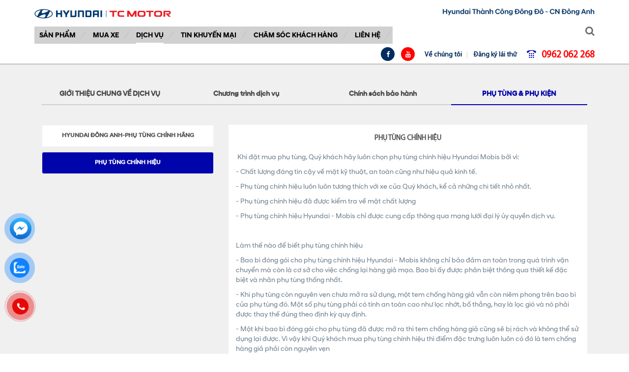

--- FILE ---
content_type: text/html; charset=utf-8
request_url: https://hyundai-donganh.vn/phu-tung-chinh-hieu
body_size: 58580
content:


<!DOCTYPE html PUBLIC "-//W3C//DTD XHTML 1.0 Transitional//EN" "http://www.w3.org/TR/xhtml1/DTD/xhtml1-transitional.dtd">
<html xmlns="http://www.w3.org/1999/xhtml" class="js_active  vc_mobile  vc_transform  vc_transform">
<head><meta charset="utf-8" /><meta name="viewport" content="width=device-width,initial-scale=1,maximum-scale=1" /><link rel="stylesheet" type="text/css" href="//fonts.googleapis.com/css?family=Open+Sans:300,400,700&amp;subset=latin-ext,vietnamese" /><link rel="stylesheet" href="/templates/home/css/owl.carousel.css" type="text/css" media="all" /><link rel="stylesheet" href="/templates/home/css/jquery.fancybox.css" type="text/css" media="all" /><link rel="stylesheet" href="/templates/home/css/product.css" type="text/css" media="all" /><link rel="stylesheet" href="/templates/home/css/jquery.fancybox-buttons.css" type="text/css" media="all" /><link rel="stylesheet" href="/templates/home/css/style.css" type="text/css" media="all" /><link rel="stylesheet" href="/templates/home/css/stylesheet.css" type="text/css" media="all" /><link rel="stylesheet" href="/templates/home/css/font-awesome.css" type="text/css" media="all" /><link rel="stylesheet" href="/templates/home/css/animate.css" type="text/css" media="all" /><link rel="stylesheet" href="/templates/home/css/bootstrap.min.css" type="text/css" media="all" /><link rel="stylesheet" href="/templates/home/css/layout.css" type="text/css" media="all" /><link rel="stylesheet" href="/templates/home/css/components.css" type="text/css" media="all" /><link rel="stylesheet" href="/templates/home/css/responsive.css" type="text/css" media="all" /><link rel="stylesheet" href="/templates/home/css/js_composer.min.css?ver=4.9.1" type="text/css" media="all" /><link rel="stylesheet" href="/templates/home/css/jquery.bxslider.css" type="text/css" media="all" /><link rel="stylesheet" href="/templates/home/css/responsive-tabs.css" type="text/css" media="all" />
    <script type='text/javascript' src='/templates/home/js/jquery.js?ver=1.11.3'></script>
    <script type='text/javascript' src='/templates/home/js/jquery.themepunch.tools.min.js?ver=5.1.6'></script>
    <script type='text/javascript' src='/templates/home/js/jquery.themepunch.revolution.min.js?ver=5.1.6'></script>
    <script type='text/javascript' src='/templates/home/js/jquery.bxslider.min.js'></script>
    <script type="text/javascript">
        jQuery(document).ready(function () {

        });</script>

    <script src="/templates/home/js/common.js" type="text/javascript"></script>

   
    <script src="/templates/home/js/testDriverTracking.js" type="text/javascript"></script>

    <!-- END ANTS-INSIGHT Code Tracking -->

    <!--Start of Tawk.to Script-->
    <script type="text/javascript">
        var Tawk_API = Tawk_API || {}, Tawk_LoadStart = new Date();
        (function () {
            var s1 = document.createElement("script"), s0 = document.getElementsByTagName("script")[0];
            s1.async = true;
            s1.src = 'https://embed.tawk.to/59036a8f64f23d19a89afc4e/default';
            s1.charset = 'UTF-8';
            s1.setAttribute('crossorigin', '*');
            s0.parentNode.insertBefore(s1, s0);
        })();
    </script>
 <!-- Google tag (gtag.js) -->
<script async src="https://www.googletagmanager.com/gtag/js?id=G-7KRSLC57EV"></script>
<script>
  window.dataLayer = window.dataLayer || [];
  function gtag(){dataLayer.push(arguments);}
  gtag('js', new Date());

  gtag('config', 'G-7KRSLC57EV');
</script>

 <script>
$("#xt-detail-kite").remove();
</script>
<!-- Google tag (gtag.js) -->
<script async src="https://www.googletagmanager.com/gtag/js?id=AW-663700199"></script>
<script>
  window.dataLayer = window.dataLayer || [];
  function gtag(){dataLayer.push(arguments);}
  gtag('js', new Date());
  gtag('config', 'AW-663700199');
</script>
<meta name="description" content="PHỤ TÙNG CHÍNH HIỆU, CÔNG TY TNHH PHÁT TRIỂN XÂY DỰNG VÀ THƯƠNG MẠI" /><meta name="keywords" content="PHỤ TÙNG CHÍNH HIỆU, PHU TUNG CHINH HIEU" /><meta name="geo.placename" content="Tổ 25, Thị trấn Đông Anh, huyện Đông Anh, Hà Nội" /><meta name="DC.title" content="Hyundai Thành Công Đông Anh" /><meta name="canonical" content="https://hyundai-donganh.vn:443/" /><meta name="og:type" content="Website" /><meta name="og:title" content="🚗 Hyundai Đông Anh | Đại Lý 3S Chính Hãng – Dịch Vụ &amp; Bán Xe Uy Tín 🎉  " /><meta name="og:url" content="https://hyundai-donganh.vn:443/" /><meta name="og:locale" content="vi_VN" /><title>
	PHỤ TÙNG CHÍNH HIỆU
</title></head>
<body class="sticky-enable wpb-js-composer js-comp-ver-4.9.1 vc_responsive">
 
    <form method="post" action="./phu-tung-chinh-hieu" id="fwrp">
<div class="aspNetHidden">
<input type="hidden" name="__EVENTTARGET" id="__EVENTTARGET" value="" />
<input type="hidden" name="__EVENTARGUMENT" id="__EVENTARGUMENT" value="" />
<input type="hidden" name="__VIEWSTATE" id="__VIEWSTATE" value="/[base64]/DoW4gY2hpIHBow60nPkThu7EgdG/[base64]/[base64]/[base64]/[base64]/[base64]/[base64]/[base64]/[base64]/[base64]/[base64]/[base64]/biB0JmFhY3V0ZTtjIMSR4buZbmcgYiZlY2lyYztuIGPhuqFuaCB0ciZhYWN1dGU7aTwvdGQ+DQoJCQk8dGQ+DQoJCQkJY2hp4bq/[base64]/biBBQlMgYiZhYWN1dGU7bmggdHImZWNpcmM7biB0ciZhYWN1dGU7aTwvdGQ+DQoJCQk8dGQ+DQoJCQkJY2hp4bq/[base64]/[base64]/[base64]/[base64]/[base64]/[base64]/[base64]/[base64]/[base64]/[base64]/biBt4bupYyBiJmFhY3V0ZTtvIG5oaSZlY2lyYztuIGxp4buHdTwvdGQ+DQoJCQk8dGQ+DQoJCQkJY2hp4bq/[base64]/[base64]/[base64]/[base64]/[base64]/[base64]/[base64]/[base64]/[base64]/biDhuq9jIHF1eTwvdGQ+DQoJCQk8dGQ+DQoJCQkJY2hp4bq/[base64]/[base64]/[base64]/[base64]/[base64]/[base64]/[base64]/[base64]/[base64]/[base64]/[base64]/[base64]/biB0JmFhY3V0ZTtjIMSR4buZbmcgYiZlY2lyYztuIGPhuqFuaCB0ciZhYWN1dGU7aTwvdGQ+DQoJCQk8dGQ+DQoJCQkJY2hp4bq/[base64]/biBBQlMgYiZhYWN1dGU7bmggdHImZWNpcmM7biB0ciZhYWN1dGU7aTwvdGQ+DQoJCQk8dGQ+DQoJCQkJY2hp4bq/[base64]/[base64]/[base64]/[base64]/[base64]/[base64]/[base64]/[base64]/[base64]/biBBQlMgYiZhYWN1dGU7bmggc2F1IHBo4bqjaTwvdGQ+DQoJCQk8dGQ+DQoJCQkJY2hp4bq/[base64]/biBiJmFhY3V0ZTtuaCB0csaw4bubYyB0ciZhYWN1dGU7aTwvdGQ+DQoJCQk8dGQ+DQoJCQkJY2hp4bq/[base64]/[base64]/[base64]/[base64]/[base64]/[base64]/[base64]/[base64]/[base64]/[base64]/[base64]/[base64]/[base64]/biB0JmFhY3V0ZTtjIMSR4buZbmcgYiZlY2lyYztuIGPhuqFuaCB0ciZhYWN1dGU7aTwvdGQ+DQoJCQk8dGQ+DQoJCQkJY2hp4bq/[base64]/biBBQlMgYiZhYWN1dGU7bmggdHImZWNpcmM7biB0ciZhYWN1dGU7aTwvdGQ+DQoJCQk8dGQ+DQoJCQkJY2hp4bq/[base64]/[base64]/[base64]/[base64]/[base64]/[base64]/[base64]/[base64]/[base64]/[base64]/biBt4bupYyBiJmFhY3V0ZTtvIG5oaSZlY2lyYztuIGxp4buHdTwvdGQ+DQoJCQk8dGQ+DQoJCQkJY2hp4bq/[base64]/[base64]/[base64]/[base64]/[base64]/[base64]/[base64]/[base64]/[base64]/biDhuq9jIHF1eTwvdGQ+DQoJCQk8dGQ+DQoJCQkJY2hp4bq/[base64]/[base64]/[base64]/[base64]/[base64]/[base64]/[base64]/[base64]/[base64]/[base64]/[base64]/[base64]/biB0JmFhY3V0ZTtjIMSR4buZbmcgYiZlY2lyYztuIGPhuqFuaCB0ciZhYWN1dGU7aTwvdGQ+DQoJCQk8dGQ+DQoJCQkJY2hp4bq/[base64]/biBBQlMgYiZhYWN1dGU7bmggdHImZWNpcmM7biB0ciZhYWN1dGU7aTwvdGQ+DQoJCQk8dGQ+DQoJCQkJY2hp4bq/[base64]/[base64]/[base64]/[base64]/[base64]/[base64]/[base64]/[base64]/[base64]/biBBQlMgYiZhYWN1dGU7bmggc2F1IHBo4bqjaTwvdGQ+DQoJCQk8dGQ+DQoJCQkJY2hp4bq/[base64]/biBiJmFhY3V0ZTtuaCB0csaw4bubYyB0ciZhYWN1dGU7aTwvdGQ+DQoJCQk8dGQ+DQoJCQkJY2hp4bq/[base64]/[base64]/[base64]/[base64]" />
</div>

<script type="text/javascript">
//<![CDATA[
var theForm = document.forms['fwrp'];
if (!theForm) {
    theForm = document.fwrp;
}
function __doPostBack(eventTarget, eventArgument) {
    if (!theForm.onsubmit || (theForm.onsubmit() != false)) {
        theForm.__EVENTTARGET.value = eventTarget;
        theForm.__EVENTARGUMENT.value = eventArgument;
        theForm.submit();
    }
}
//]]>
</script>


<script src="https://ajax.aspnetcdn.com/ajax/4.6/1/WebForms.js" type="text/javascript"></script>
<script type="text/javascript">
//<![CDATA[
window.WebForm_PostBackOptions||document.write('<script type="text/javascript" src="/WebResource.axd?d=dY-Spn54OfTPQ7XnRENRSr42TTrEzACzj09lJ4zjTs93L9AuhsIhOvdfHt_8XWoJ8vyaCZeYO9ZAtr1j5NSDqEO0Pqc1&amp;t=638901788248157332"><\/script>');//]]>
</script>



<script src="https://ajax.aspnetcdn.com/ajax/4.6/1/MicrosoftAjax.debug.js" type="text/javascript"></script>
<script type="text/javascript">
//<![CDATA[
(window.Sys && Sys._Application && Sys.Observer)||document.write('<script type="text/javascript" src="/ScriptResource.axd?d=U6NX6wpZ-aXr2mXs_tHFkRJNGfdwxt224lHDtTLZx8rsO6lV1XvqW_kCdYJso0yG487EJGpfRJ6TW6TXl4v9Di_7-MxaggE0VHFeuVN6i_M_KErxqmsEHE0NqRJFXCQgsh2OrvIL5fYx9kN1IROGnzfldBIcov--DCvtZd3rXBOI-x_k0&t=5c0e0825"><\/script>');//]]>
</script>

<script type="text/javascript">
//<![CDATA[
if (typeof(Sys) === 'undefined') throw new Error('ASP.NET Ajax client-side framework failed to load.');
//]]>
</script>

<script src="https://ajax.aspnetcdn.com/ajax/4.6/1/MicrosoftAjaxWebForms.debug.js" type="text/javascript"></script>
<script type="text/javascript">
//<![CDATA[
(window.Sys && Sys.WebForms)||document.write('<script type="text/javascript" src="/ScriptResource.axd?d=Oay01ZwdwncpaQ3T8xsHM_2MRSJVsHvxlVl7Mq1WWl3T46nAfuzMYN7iC4QdAyjNyqSjuAL8je8UnlhMvi4-tWhQ6t7hQono6ocq2qAH59Wr458uJ-qJfLo3r9Ii96O0Cd8dmHB5LVYpPFkFcwdGAiX8iZVhvaW1rbEVP8s-dUya9kez0&t=5c0e0825"><\/script>');//]]>
</script>

<div class="aspNetHidden">

	<input type="hidden" name="__VIEWSTATEGENERATOR" id="__VIEWSTATEGENERATOR" value="90059987" />
</div>
        <script type="text/javascript">
//<![CDATA[
Sys.WebForms.PageRequestManager._initialize('ScriptManager1', 'fwrp', [], [], [], 90, '');
//]]>
</script>

        <div id="page" class="site ">
            <!-- HEADER-->
            
<header>
    <div class="header-main homepage-01">
        <div class="container">
            <div class="header-main-wrapper">
                <div class="navbar-header">
                    <div class="logo-mobile-e">
                        <img src="/templates/home/images/logo-hyun-mobi.png" style="
    height: 10px;
">
                    </div>

                  <div class="name-mobile-e">
                    <a href="/" style="
    color: #002c5f;font-weight:bold;
    font-size: 16pt;font-family: 'TCMPRO';
">
                       Hyundai Đông Anh</a>
                </div>
                    <div class="logo pull-left hidden-xs">
                        <a class='header-logo' href='https://hyundai-donganh.vn:443/' title='🚗 Hyundai Đông Anh | Đại Lý 3S Chính Hãng – Dịch Vụ & Bán Xe Uy Tín 🎉  ' ><img class='img-responsive' src='https://hyundai-donganh.vn:443/uploads/banners/logo-ggg.png' alt='logo' /></a>
                    </div>
                    <button type="button" data-toggle="collapse" data-target=".navigation" class="navbar-toggle edugate-navbar"><span class="icon-bar"></span><span class="icon-bar"></span><span class="icon-bar"></span></button>
                </div>

                <div class='logoct hidden-xs hidden-sm'>
                    <a href='/'> <img src="/uploads/images/logo-hd.jpg" alt='logo' style="
   
     width: 310px;
    float: right;
"></a>
                </div>
            </div>
            <nav class="navigation navbar-collapse pull-right collapse" style="max-height: 472px; height: 1px;" aria-expanded="false">

                <ul id='menu-main-navigation' class='nav-links nav navbar-nav swedugate-menu'><li class='menu-item menu-item-type-custom menu-item-object-custom current-menu-item current_page_item menu-item-home current-menu-ancestor current-menu-parent menu-item-has-children  dropdown menu-item-depth1'><a class='main-menu' href='/bang-gia' title='Sản phẩm'>Sản phẩm</a><ul  class='dropdown-menu edugate-dropdown-menu-1 mndt'><li><div class='container'><ul class="nav nav-tabs" id="myTab"><li class='active'><a data-toggle="tab" href="#tab--1" aria-expanded="true">Tất cả</a></li><li><a data-toggle="tab" href="#tab-8159" aria-expanded="true">XE DU LỊCH</a></li><li><a data-toggle="tab" href="#tab-8192" aria-expanded="true">XE SUV</a></li><li><a data-toggle="tab" href="#tab-8302" aria-expanded="true">XE MPV</a></li><li><a data-toggle="tab" href="#tab-8300" aria-expanded="true">XE ĐIỆN</a></li><li><a data-toggle="tab" href="#tab-8191" aria-expanded="true">XE CHUYÊN DỤNG, TẢI NHẸ</a></li></ul><div class="tab-content" style="padding: 20px"><div id="tab--1" class="tab-pane fade active in "><div class="row"><div class="col-sm-2 itemmenu" style="text-align: center; margin: 15px 0;"><a href='/new-grand-i10' title='NEW GRAND I10 '><img src='/uploads/products/thumbs/z5534983691507_7451419547276aae5b5ab0d8693ad847.jpg' alt='NEW GRAND I10 '>NEW GRAND I10 </a></div><div class="col-sm-2 itemmenu" style="text-align: center; margin: 15px 0;"><a href='/new-grand-i10-sedan' title='NEW GRAND I10 SEDAN'><img src='/uploads/products/thumbs/bộ-xe-web-i10sedan-update.png' alt='NEW GRAND I10 SEDAN'>NEW GRAND I10 SEDAN</a></div><div class="col-sm-2 itemmenu" style="text-align: center; margin: 15px 0;"><a href='/venue' title='VENUE'><img src='/uploads/products/thumbs/VENUE-xanh.png' alt='VENUE'>VENUE</a></div><div class="col-sm-2 itemmenu" style="text-align: center; margin: 15px 0;"><a href='/all-new-accent' title='ALL NEW ACCENT'><img src='/uploads/products/thumbs/vàng cát ngiêng trái.png' alt='ALL NEW ACCENT'>ALL NEW ACCENT</a></div><div class="col-sm-2 itemmenu" style="text-align: center; margin: 15px 0;"><a href='/all-new-elantra-128' title='ALL NEW ELANTRA'><img src='/uploads/products/thumbs/18-Elantra.png' alt='ALL NEW ELANTRA'>ALL NEW ELANTRA</a></div><div class="col-sm-2 itemmenu" style="text-align: center; margin: 15px 0;"><a href='/creta-facelift' title='CRETA FACELIFT'><img src='/uploads/products/thumbs/6-tải xuống.png' alt='CRETA FACELIFT'>CRETA FACELIFT</a></div><div class="col-sm-2 itemmenu" style="text-align: center; margin: 15px 0;"><a href='/new-tucson' title='NEW TUCSON'><img src='/uploads/products/thumbs/web-tucson.png' alt='NEW TUCSON'>NEW TUCSON</a></div><div class="col-sm-2 itemmenu" style="text-align: center; margin: 15px 0;"><a href='/all-new-santafe' title='All new SANTAFE'><img src='/uploads/products/thumbs/web-santafe.png' alt='All new SANTAFE'>All new SANTAFE</a></div><div class="col-sm-2 itemmenu" style="text-align: center; margin: 15px 0;"><a href='/stargazer-x' title='STARGAZER X'><img src='/uploads/products/thumbs/tải xuống (1).png' alt='STARGAZER X'>STARGAZER X</a></div><div class="col-sm-2 itemmenu" style="text-align: center; margin: 15px 0;"><a href='/ioniq-5' title='IONIQ 5'><img src='/uploads/products/thumbs/bộ-xe-web-IONIQ 5.png' alt='IONIQ 5'>IONIQ 5</a></div><div class="col-sm-2 itemmenu" style="text-align: center; margin: 15px 0;"><a href='/palisade-130' title='PALISADE'><img src='/uploads/products/thumbs/PALISADE.png' alt='PALISADE'>PALISADE</a></div><div class="col-sm-2 itemmenu" style="text-align: center; margin: 15px 0;"><a href='/custin' title='CUSTIN'><img src='/uploads/products/thumbs/CUSTIN.png' alt='CUSTIN'>CUSTIN</a></div><div class="col-sm-2 itemmenu" style="text-align: center; margin: 15px 0;"><a href='/staria' title='STARIA'><img src='/uploads/products/thumbs/STARIA-CUU-THUONG-1-1024x603.png' alt='STARIA'>STARIA</a></div></div></div><div id="tab-8159" class="tab-pane fade "><div class="row"><div class="col-sm-2 itemmenu" style="text-align: center; margin: 15px 0;"><a href='/new-grand-i10' title='NEW GRAND I10 '><img src='/uploads/products/thumbs/z5534983691507_7451419547276aae5b5ab0d8693ad847.jpg' alt='NEW GRAND I10 '>NEW GRAND I10 </a></div><div class="col-sm-2 itemmenu" style="text-align: center; margin: 15px 0;"><a href='/new-grand-i10-sedan' title='NEW GRAND I10 SEDAN'><img src='/uploads/products/thumbs/bộ-xe-web-i10sedan-update.png' alt='NEW GRAND I10 SEDAN'>NEW GRAND I10 SEDAN</a></div><div class="col-sm-2 itemmenu" style="text-align: center; margin: 15px 0;"><a href='/all-new-accent' title='ALL NEW ACCENT'><img src='/uploads/products/thumbs/vàng cát ngiêng trái.png' alt='ALL NEW ACCENT'>ALL NEW ACCENT</a></div><div class="col-sm-2 itemmenu" style="text-align: center; margin: 15px 0;"><a href='/all-new-elantra-128' title='ALL NEW ELANTRA'><img src='/uploads/products/thumbs/18-Elantra.png' alt='ALL NEW ELANTRA'>ALL NEW ELANTRA</a></div><div class="col-sm-2 itemmenu" style="text-align: center; margin: 15px 0;"><a href='/new-tucson' title='NEW TUCSON'><img src='/uploads/products/thumbs/web-tucson.png' alt='NEW TUCSON'>NEW TUCSON</a></div><div class="col-sm-2 itemmenu" style="text-align: center; margin: 15px 0;"><a href='/all-new-santafe' title='All new SANTAFE'><img src='/uploads/products/thumbs/web-santafe.png' alt='All new SANTAFE'>All new SANTAFE</a></div><div class="col-sm-2 itemmenu" style="text-align: center; margin: 15px 0;"><a href='/stargazer-x' title='STARGAZER X'><img src='/uploads/products/thumbs/tải xuống (1).png' alt='STARGAZER X'>STARGAZER X</a></div></div></div><div id="tab-8192" class="tab-pane fade "><div class="row"><div class="col-sm-2 itemmenu" style="text-align: center; margin: 15px 0;"><a href='/venue' title='VENUE'><img src='/uploads/products/thumbs/VENUE-xanh.png' alt='VENUE'>VENUE</a></div><div class="col-sm-2 itemmenu" style="text-align: center; margin: 15px 0;"><a href='/creta-facelift' title='CRETA FACELIFT'><img src='/uploads/products/thumbs/6-tải xuống.png' alt='CRETA FACELIFT'>CRETA FACELIFT</a></div><div class="col-sm-2 itemmenu" style="text-align: center; margin: 15px 0;"><a href='/palisade-130' title='PALISADE'><img src='/uploads/products/thumbs/PALISADE.png' alt='PALISADE'>PALISADE</a></div></div></div><div id="tab-8302" class="tab-pane fade "><div class="row"><div class="col-sm-2 itemmenu" style="text-align: center; margin: 15px 0;"><a href='/custin' title='CUSTIN'><img src='/uploads/products/thumbs/CUSTIN.png' alt='CUSTIN'>CUSTIN</a></div></div></div><div id="tab-8300" class="tab-pane fade "><div class="row"><div class="col-sm-2 itemmenu" style="text-align: center; margin: 15px 0;"><a href='/ioniq-5' title='IONIQ 5'><img src='/uploads/products/thumbs/bộ-xe-web-IONIQ 5.png' alt='IONIQ 5'>IONIQ 5</a></div></div></div><div id="tab-8191" class="tab-pane fade "><div class="row"><div class="col-sm-2 itemmenu" style="text-align: center; margin: 15px 0;"><a href='/staria' title='STARIA'><img src='/uploads/products/thumbs/STARIA-CUU-THUONG-1-1024x603.png' alt='STARIA'>STARIA</a></div></div></div></div></div></li></ul></li><li class='menu-item menu-item-type-custom menu-item-object-custom current-menu-item current_page_item menu-item-home current-menu-ancestor current-menu-parent menu-item-has-children  dropdown menu-item-depth1'><a class='main-menu' href='#' title='Mua xe'>Mua xe</a><ul class='dropdown-menu edugate-dropdown-menu-1'><li class='menu-item menu-item-type-post_type menu-item-object-page'><a class='' href='san-pham' title='Bảng giá xe'>Bảng giá xe</a></li><li class='menu-item menu-item-type-post_type menu-item-object-page'><a class='' href='/xe-du-lich-42' title='Dự toán chi phí'>Dự toán chi phí</a></li><li class='menu-item menu-item-type-post_type menu-item-object-page'><a class='' href='/ho-tro-tra-gop' title='Hỗ trợ trả góp'>Hỗ trợ trả góp</a></li><li class='menu-item menu-item-type-post_type menu-item-object-page'><a class='' href='/tai-catalogue' title='Tải Catalog'>Tải Catalog</a></li></ul></li><li class='menu-item menu-item-type-custom menu-item-object-custom current-menu-item current_page_item menu-item-home current-menu-ancestor current-menu-parent menu-item-has-children  dropdown menu-item-depth1'><a class='main-menu mnselected' href='' title='DỊCH VỤ'>DỊCH VỤ</a><ul class='dropdown-menu edugate-dropdown-menu-1'><li class='menu-item menu-item-type-post_type menu-item-object-page'><a class='' href='/gioi-thieu-chung-ve-dich-vu' title='GIỚI THIỆU CHUNG VỀ DỊCH VỤ'>GIỚI THIỆU CHUNG VỀ DỊCH VỤ</a></li><li class='menu-item menu-item-type-post_type menu-item-object-page'><a class='' href='/chinh-sach-bao-hanh' title='Chính sách bảo hành'>Chính sách bảo hành</a></li><li class='menu-item menu-item-type-post_type menu-item-object-page'><a class='' href='/phu-tung--phu-kien' title='Phụ tùng & Phụ kiện'>Phụ tùng & Phụ kiện</a></li></ul></li><li class='menu-item menu-item-type-custom menu-item-object-custom current-menu-item current_page_item menu-item-home current-menu-ancestor current-menu-parent'><a class='main-menu' href='/tin-khuyen-mai' title='Tin khuyến mại'>Tin khuyến mại</a></li><li class='menu-item menu-item-type-custom menu-item-object-custom current-menu-item current_page_item menu-item-home current-menu-ancestor current-menu-parent'><a class='main-menu' href='/cham-soc-khach-hang' title='Chăm sóc khách hàng'>Chăm sóc khách hàng</a></li><li class='menu-item menu-item-type-custom menu-item-object-custom current-menu-item current_page_item menu-item-home current-menu-ancestor current-menu-parent'><a class='main-menu' href='/lien-he' title='Liên hệ'>Liên hệ</a></li></ul>
                <div class="button-search">
                    <p class="main-menu"><i class="fa fa-search"></i></p>
                </div>
                <div class="hdlt">
                    <div class="language">
                        
                                <a href="https://hyundai-donganh.vn:443/?lang=VIE" class="langitem selected" title="Tiếng Việt">
                                    <img src="https://hyundai-donganh.vn:443/uploads/icon/vie.gif" alt="Tiếng Việt"></a>
                            
                    </div>
                    <div class="hotline">
                        0962 062 268
                    </div>
                    <div class="mntop">
                        <ul>
                            
                                    <li><a href="/gioi-thieu-ve-cong-ty" title="Về chúng tôi">
                                        Về chúng tôi</a></li>
                                
                                    <li><a href="/dang-ky-lai-thu" title="Đăng ký lái thử">
                                        Đăng ký lái thử</a></li>
                                
                        </ul>
                    </div>
                    <div class="socials">
                        <a class='facebook' href='https://www.facebook.com/hyundai3s.thanhcongdongan' title='Facebook' rel='external nofollow' target='_blank'><i class='fa fa-facebook'></i></a>
<a class="facebook" style='background:#f00'  href="https://www.youtube.com/channel/UCkIWkInwrE95nph-UXLMKTg" title="Youtube" rel="external nofollow" target="_blank"><i class="fa fa-youtube"></i></a>
                    </div>

                    <div class="clear"></div>
                </div>

                <div class="nav-search hide">
                    <div>
                        <input type="text" placeholder="Search" class="searchbox" name="s">
                        <input type="button" class="searchbutton fa fa-search" />
                    </div>
                </div>
            </nav>
        </div>
    </div>
</header>
<div class="clearfix"></div>
            <div id="wrapper-content">
                <!-- PAGE WRAPPER-->
                <div id="page-wrapper">
                    <!-- MAIN CONTENT-->
                    <div class="main-content">
                        <!-- CONTENT-->
                        <div class="content">
                            <!-- CONTENT-->
                            
<div class="md-news block-content">

<div class="content-wrap">
    <div class="container clearfix">
        <div class="sw-col_sm-12 wpb_column_main vc_column_container vc_col-sm-12">
            
<div class="listcatetop">
    <div class="col-md-12">
        
                <a class="col-md-3 title-submenu submenu" title="GIỚI THIỆU CHUNG VỀ DỊCH VỤ" href="/gioi-thieu-chung-ve-dich-vu">
                    GIỚI THIỆU CHUNG VỀ DỊCH VỤ
                </a>
            
                <a class="col-md-3 title-submenu submenu" title="Chương trình dịch vụ" href="/chuong-trinh-dich-vu">
                    Chương trình dịch vụ
                </a>
            
                <a class="col-md-3 title-submenu submenu" title="Chính sách bảo hành" href="/chinh-sach-bao-hanh">
                    Chính sách bảo hành
                </a>
            
                <a class="col-md-3 title-submenu submenu title-submenu-selected" title="Phụ tùng & Phụ kiện" href="/phu-tung--phu-kien">
                    Phụ tùng & Phụ kiện
                </a>
            
        
    </div>
    <div class="clear"></div>
</div>
            <div id="pncate">
	
<div class="block-cates">
    <div class="block-cates-sv-list">
       <div class="col-md-4">
            
                    <div class="list-item-sv">
                        <div class="vc_column-inner">
                            <h2 class="title-list-sv">
                                <a href="https://hyundai-donganh.vn:443/hyundai-dong-anhphu-tung-chinh-hang" title="HYUNDAI ĐÔNG ANH-PHỤ TÙNG CHÍNH HÃNG">HYUNDAI ĐÔNG ANH-PHỤ TÙNG CHÍNH HÃNG</a>
                            </h2>
                        </div>
                    </div>
                
                    <div class="list-item-sv">
                        <div class="vc_column-inner">
                            <h2 class="title-list-sv title-list-sv-selected">
                                <a href="https://hyundai-donganh.vn:443/phu-tung-chinh-hieu" title="PHỤ TÙNG CHÍNH HIỆU">PHỤ TÙNG CHÍNH HIỆU</a>
                            </h2>
                        </div>
                    </div>
                
        </div>
        <div class="col-md-8">
            <div class="vc_col-sm-12 content-detail">
            <h1 class="content-tit">
                PHỤ TÙNG CHÍNH HIỆU
            </h1>
            <p>
	<span style="font-size: 14px;">&nbsp;Khi đặt mua phụ t&ugrave;ng, Qu&yacute; kh&aacute;ch h&atilde;y lu&ocirc;n chọn phụ t&ugrave;ng ch&iacute;nh hiệu Hyundai Mobis bởi v&igrave;:</span></p>
<p>
	<span style="font-size: 14px;">- Chất lượng đ&aacute;ng tin cậy về mặt kỹ thuật, an to&agrave;n cũng như hiệu quả kinh tế.</span></p>
<p>
	<span style="font-size: 14px;">-&nbsp;Phụ t&ugrave;ng ch&iacute;nh hiệu lu&ocirc;n lu&ocirc;n tương th&iacute;ch với xe của Qu&yacute; kh&aacute;ch, kể cả những chi tiết nhỏ nhất.</span></p>
<p>
	<span style="font-size: 14px;">-&nbsp;Phụ t&ugrave;ng ch&iacute;nh hiệu đ&atilde; được kiểm tra về mặt chất lượng</span></p>
<p>
	<span style="font-size: 14px;">-&nbsp;Phụ t&ugrave;ng ch&iacute;nh hiệu Hyundai - Mobis chỉ được cung cấp th&ocirc;ng qua mạng lưới đại l&yacute; ủy quyền dịch vụ.</span></p>
<p>
	&nbsp;</p>
<p>
	<span style="font-size: 14px;">L&agrave;m thế n&agrave;o để biết phụ t&ugrave;ng ch&iacute;nh hiệu</span></p>
<p>
	<span style="font-size: 14px;">-&nbsp;Bao b&igrave; đ&oacute;ng g&oacute;i cho phụ t&ugrave;ng ch&iacute;nh hiệu Hyundai - Mobis kh&ocirc;ng chỉ bảo đảm an to&agrave;n trong qu&aacute; tr&igrave;nh vận chuyển m&agrave; c&ograve;n l&agrave; cơ sở cho việc chống lại h&agrave;ng giả mạo. Bao b&igrave; ấy được ph&acirc;n biệt th&ocirc;ng qua thiết kế đặc biệt v&agrave; nh&atilde;n phụ t&ugrave;ng thống nhất.&nbsp;</span></p>
<p>
	<span style="font-size: 14px;">- Khi phụ t&ugrave;ng c&ograve;n nguy&ecirc;n vẹn chưa mở ra sử dụng, một tem chống h&agrave;ng giả vẫn c&ograve;n ni&ecirc;m phong tr&ecirc;n bao b&igrave; của phụ t&ugrave;ng đ&oacute;. Một số phụ t&ugrave;ng phải c&oacute; t&iacute;nh an to&agrave;n cao như lọc nhớt, bố thắng, hay l&agrave; lọc gi&oacute; v&agrave; n&oacute; phải được thay thế đ&uacute;ng theo định kỳ quy định.&nbsp;</span></p>
<p>
	<span style="font-size: 14px;">- Một khi bao b&igrave; đ&oacute;ng g&oacute;i cho phụ t&ugrave;ng đ&atilde; được mở ra th&igrave; tem chống h&agrave;ng giả cũng sẽ bị r&aacute;ch v&agrave; kh&ocirc;ng thể sử dụng lại được. V&igrave; vậy khi Qu&yacute; kh&aacute;ch mua phụ t&ugrave;ng ch&iacute;nh hiệu th&igrave; điểm đặc trưng lu&ocirc;n lu&ocirc;n c&oacute; đ&oacute; l&agrave; tem chống h&agrave;ng giả phải c&ograve;n nguy&ecirc;n vẹn</span></p>
<p>
	<strong><span style="font-size: 14px;">&nbsp;Phụ t&ugrave;ng ch&iacute;nh hiệu&nbsp;&ndash;&nbsp;Phụ t&ugrave;ng giả mạo</span></strong></p>
<p>
	<span style="font-size: 14px;">-&nbsp;Phụ t&ugrave;ng giả mạo c&oacute; thể mua được&nbsp;</span></p>
<p>
	<span style="font-size: 14px;">-&nbsp;Những người l&agrave;m h&agrave;ng giả mạo kh&ocirc;ng chỉ dừng lại ở những phụ t&ugrave;ng thay thế: H&agrave;ng giả mạo ch&iacute;nh hiệu Hyundai - Mobis c&oacute; thể ti&ecirc;u thụ (mua) tr&ecirc;n thị trường.</span></p>
<p>
	&nbsp;</p>
<p>
	<strong><span style="font-size: 14px;">&nbsp;Phụ t&ugrave;ng ch&iacute;nh hiệu&nbsp;&ndash;&nbsp;Những thắc mắc</span></strong></p>
<p>
	<span style="font-size: 14px;">Để cung cấp đến qu&yacute; kh&aacute;ch c&aacute;c th&ocirc;ng tin phụ t&ugrave;ng ch&iacute;nh hiệu một c&aacute;ch ch&iacute;nh x&aacute;c, qu&yacute; kh&aacute;ch vui l&ograve;ng điền đầy đủ th&ocirc;ng tin trong&nbsp;mẫu y&ecirc;u cầu b&aacute;o gi&aacute;&nbsp;v&agrave; gửi cho ch&uacute;ng t&ocirc;i. Ngay khi nhận được c&aacute;c y&ecirc;u cầu của Qu&yacute; Kh&aacute;ch ch&uacute;ng t&ocirc;i giải quyết v&agrave; sẽ li&ecirc;n lạc lại nhằm thỏa m&atilde;n c&aacute;c y&ecirc;u cầu của qu&yacute; kh&aacute;ch một c&aacute;ch ho&agrave;n hảo.</span></p>
<p>
	&nbsp;</p>
<p>
	&nbsp;</p>
<table border="0" cellpadding="0" cellspacing="0" width="100%">
	<tbody>
		<tr height="34">
			<td colspan="7" height="34" style="height:34px;width:681px;">
				<strong>BẢNG K&Ecirc; PHỤ T&Ugrave;NG XUẤT CHO XE SONATA 2.0 AT</strong></td>
		</tr>
		<tr height="51">
			<td height="51" style="height:51px;">
				<strong>STT</strong></td>
			<td>
				<strong>M&atilde; phụ t&ugrave;ng</strong></td>
			<td>
				<strong>Loại phụ t&ugrave;ng</strong></td>
			<td>
				<strong>ĐVT</strong></td>
			<td style="width:133px;">
				<strong>Số lượng phụ t&ugrave;ng xuất/1xe</strong></td>
			<td style="width:133px;">
				<strong>Đơn gi&aacute;/1 phụ t&ugrave;ng</strong></td>
			<td style="width:153px;">
				<strong>Gi&aacute; xuất/1 xe</strong></td>
		</tr>
		<tr height="19">
			<td height="19" style="height:19px;">
				1</td>
			<td>
				39233020</td>
			<td>
				Hộp bơm v&agrave; nước rửa đ&egrave;n</td>
			<td>
				chiếc</td>
			<td>
				&nbsp;&nbsp; 2.</td>
			<td>
				1,827,000</td>
			<td>
				&nbsp;3 654 000</td>
		</tr>
		<tr height="19">
			<td height="19" style="height:19px;">
				2</td>
			<td>
				84139190</td>
			<td>
				Cụm v&ograve;i phun_ rửa đ&egrave;n pha</td>
			<td>
				chiếc</td>
			<td>
				&nbsp;&nbsp; 2.</td>
			<td>
				2,131,500</td>
			<td>
				&nbsp;4 263 000</td>
		</tr>
		<tr height="19">
			<td height="19" style="height:19px;">
				3</td>
			<td>
				84213120</td>
			<td>
				Bầu lọc gi&oacute;</td>
			<td>
				chiếc</td>
			<td>
				&nbsp;&nbsp; 1.</td>
			<td>
				1,218,000</td>
			<td>
				&nbsp;1 218 000</td>
		</tr>
		<tr height="19">
			<td height="19" style="height:19px;">
				4</td>
			<td>
				84213920</td>
			<td>
				Bộ lọc gi&oacute; khử m&ugrave;i</td>
			<td>
				chiếc</td>
			<td>
				&nbsp;&nbsp; 1.</td>
			<td>
				7,703,850</td>
			<td>
				&nbsp;7 703 850</td>
		</tr>
		<tr height="19">
			<td height="19" style="height:19px;">
				5</td>
			<td>
				84254920</td>
			<td>
				Hộp đồ.k&iacute;ch v&agrave; m&oacute;c k&eacute;o</td>
			<td>
				chiếc</td>
			<td>
				&nbsp;&nbsp; 1.</td>
			<td>
				6,851,250</td>
			<td>
				&nbsp;6 851 250</td>
		</tr>
		<tr height="19">
			<td height="19" style="height:19px;">
				6</td>
			<td>
				85177040</td>
			<td>
				Ăng ten</td>
			<td>
				chiếc</td>
			<td>
				&nbsp;&nbsp; 1.</td>
			<td>
				&nbsp;&nbsp;&nbsp; 913,500</td>
			<td>
				&nbsp; 913 500</td>
		</tr>
		<tr height="19">
			<td height="19" style="height:19px;">
				7</td>
			<td>
				852580501</td>
			<td>
				camera l&ugrave;i</td>
			<td>
				chiếc</td>
			<td>
				&nbsp;&nbsp; 1.</td>
			<td>
				6,699,000</td>
			<td>
				&nbsp;6 699 000</td>
		</tr>
		<tr height="19">
			<td height="19" style="height:19px;">
				8</td>
			<td>
				852580502</td>
			<td>
				Camera h&agrave;nh tr&igrave;nh v&agrave; gi&aacute;m s&aacute;t h&agrave;nh tr&igrave;nh</td>
			<td>
				chiếc</td>
			<td>
				&nbsp;&nbsp; 1.</td>
			<td>
				36,083,250</td>
			<td>
				&nbsp;36 083 250</td>
		</tr>
		<tr height="19">
			<td height="19" style="height:19px;">
				9</td>
			<td>
				85284110</td>
			<td>
				M&agrave;n h&igrave;nh DVD</td>
			<td>
				chiếc</td>
			<td>
				&nbsp;&nbsp; 1.</td>
			<td>
				16,443,000</td>
			<td>
				&nbsp;16 443 000</td>
		</tr>
		<tr height="19">
			<td height="19" style="height:19px;">
				10</td>
			<td>
				85364990</td>
			<td>
				Rơle</td>
			<td>
				chiếc</td>
			<td>
				&nbsp;&nbsp; 10.</td>
			<td>
				3,349,500</td>
			<td>
				&nbsp;33 495 000</td>
		</tr>
		<tr height="19">
			<td height="19" style="height:19px;">
				11</td>
			<td>
				85437020</td>
			<td>
				Bộ thu t&iacute;n hiệu điều khiển từ xa</td>
			<td>
				chiếc</td>
			<td>
				&nbsp;&nbsp; 1.</td>
			<td>
				3,349,500</td>
			<td>
				&nbsp;3 349 500</td>
		</tr>
		<tr height="19">
			<td height="19" style="height:19px;">
				12</td>
			<td>
				87089192</td>
			<td>
				Lưới tản nhiệt</td>
			<td>
				chiếc</td>
			<td>
				&nbsp;&nbsp; 1.</td>
			<td>
				3,730,125</td>
			<td>
				&nbsp;3 730 125</td>
		</tr>
		<tr height="19">
			<td height="19" style="height:19px;">
				13</td>
			<td>
				90329090-01</td>
			<td>
				Cảm biến kết nối</td>
			<td>
				chiếc</td>
			<td>
				&nbsp;&nbsp; 1.</td>
			<td>
				1,750,875</td>
			<td>
				&nbsp;1 750 875</td>
		</tr>
		<tr height="19">
			<td height="19" style="height:19px;">
				14</td>
			<td>
				90329090-02</td>
			<td>
				Cảm biến đ&egrave;n</td>
			<td>
				chiếc</td>
			<td>
				&nbsp;&nbsp; 1.</td>
			<td>
				1,750,875</td>
			<td>
				&nbsp;1 750 875</td>
		</tr>
		<tr height="19">
			<td height="19" style="height:19px;">
				15</td>
			<td>
				90329090-03</td>
			<td>
				Cảm biến si&ecirc;u &acirc;m</td>
			<td>
				chiếc</td>
			<td>
				&nbsp;&nbsp; 1.</td>
			<td>
				1,750,875</td>
			<td>
				&nbsp;1 750 875</td>
		</tr>
		<tr height="19">
			<td height="19" style="height:19px;">
				16</td>
			<td>
				90329090-08</td>
			<td>
				Cảm biến ch&acirc;n kh&ocirc;ng</td>
			<td>
				chiếc</td>
			<td>
				&nbsp;&nbsp; 1.</td>
			<td>
				1,750,875</td>
			<td>
				&nbsp;1 750 875</td>
		</tr>
		<tr height="19">
			<td height="19" style="height:19px;">
				17</td>
			<td>
				90329090-09</td>
			<td>
				Cảm biến t&aacute;c động ph&iacute;a sau</td>
			<td>
				chiếc</td>
			<td>
				&nbsp;&nbsp; 3.</td>
			<td>
				1,750,875</td>
			<td>
				&nbsp;5 252 625</td>
		</tr>
		<tr height="19">
			<td height="19" style="height:19px;">
				18</td>
			<td>
				90329090-10</td>
			<td>
				Cảm biến t&aacute;c động b&ecirc;n cạnh phải</td>
			<td>
				chiếc</td>
			<td>
				&nbsp;&nbsp; 1.</td>
			<td>
				1,750,875</td>
			<td>
				&nbsp;1 750 875</td>
		</tr>
		<tr height="19">
			<td height="19" style="height:19px;">
				19</td>
			<td>
				90329090-11</td>
			<td>
				Cảm biến t&aacute;c động b&ecirc;n cạnh tr&aacute;i</td>
			<td>
				chiếc</td>
			<td>
				&nbsp;&nbsp; 1.</td>
			<td>
				1,750,875</td>
			<td>
				&nbsp;1 750 875</td>
		</tr>
		<tr height="19">
			<td height="19" style="height:19px;">
				20</td>
			<td>
				903290901</td>
			<td>
				Bộ tự c&acirc;n bằng b&aacute;nh sau b&ecirc;n tr&aacute;i</td>
			<td>
				chiếc</td>
			<td>
				&nbsp;&nbsp; 1.</td>
			<td>
				6,699,000</td>
			<td>
				&nbsp;6 699 000</td>
		</tr>
		<tr height="19">
			<td height="19" style="height:19px;">
				21</td>
			<td>
				903290902</td>
			<td>
				Bộ tự c&acirc;n bằng b&aacute;nh sau b&ecirc;n phải</td>
			<td>
				chiếc</td>
			<td>
				&nbsp;&nbsp; 1.</td>
			<td>
				6,699,000</td>
			<td>
				&nbsp;6 699 000</td>
		</tr>
		<tr height="19">
			<td height="19" style="height:19px;">
				22</td>
			<td>
				903290903</td>
			<td>
				Cụm cảm biến ABS b&aacute;nh tr&ecirc;n tr&aacute;i</td>
			<td>
				chiếc</td>
			<td>
				&nbsp;&nbsp; 1.</td>
			<td>
				1,979,250</td>
			<td>
				&nbsp;1 979 250</td>
		</tr>
		<tr height="19">
			<td height="19" style="height:19px;">
				23</td>
			<td>
				903290904</td>
			<td>
				Cụm cảm biến ABS b&aacute;nh sau phải</td>
			<td>
				chiếc</td>
			<td>
				&nbsp;&nbsp; 1.</td>
			<td>
				1,827,000</td>
			<td>
				&nbsp;1 827 000</td>
		</tr>
		<tr height="19">
			<td height="19" style="height:19px;">
				24</td>
			<td>
				903290905</td>
			<td>
				Cảm biến b&aacute;nh trước phải</td>
			<td>
				chiếc</td>
			<td>
				&nbsp;&nbsp; 1.</td>
			<td>
				1,827,000</td>
			<td>
				&nbsp;1 827 000</td>
		</tr>
		<tr height="19">
			<td height="19" style="height:19px;">
				25</td>
			<td>
				903290906</td>
			<td>
				Cảm biến b&aacute;nh trước tr&aacute;i</td>
			<td>
				chiếc</td>
			<td>
				&nbsp;&nbsp; 1.</td>
			<td>
				1,827,000</td>
			<td>
				&nbsp;1 827 000</td>
		</tr>
		<tr height="19">
			<td height="19" style="height:19px;">
				26</td>
			<td>
				903290907</td>
			<td>
				Cảm biến t&aacute;c động ph&iacute;a trước</td>
			<td>
				chiếc</td>
			<td>
				&nbsp;&nbsp; 3.</td>
			<td>
				1,827,000</td>
			<td>
				&nbsp;5 481 000</td>
		</tr>
		<tr height="19">
			<td height="19" style="height:19px;">
				27</td>
			<td>
				903290908</td>
			<td>
				Cảm biến mưa</td>
			<td>
				chiếc</td>
			<td>
				&nbsp;&nbsp; 2.</td>
			<td>
				1,827,000</td>
			<td>
				&nbsp;3 654 000</td>
		</tr>
		<tr height="19">
			<td height="19" style="height:19px;">
				28</td>
			<td>
				903290909</td>
			<td>
				Cảm biến nhiệt độ b&ecirc;n ngo&agrave;i</td>
			<td>
				chiếc</td>
			<td>
				&nbsp;&nbsp; 4.</td>
			<td>
				1,827,000</td>
			<td>
				&nbsp;7 308 000</td>
		</tr>
		<tr height="19">
			<td height="19" style="height:19px;">
				29</td>
			<td>
				90329090A</td>
			<td>
				Bộ cảm biến ắc quy</td>
			<td>
				chiếc</td>
			<td>
				&nbsp;&nbsp; 1.</td>
			<td>
				3,806,250</td>
			<td>
				&nbsp;3 806 250</td>
		</tr>
		<tr height="29">
			<td height="29" style="height:29px;">
				&nbsp;</td>
			<td>
				&nbsp;</td>
			<td>
				<strong>Tổng cộng</strong></td>
			<td>
				&nbsp;</td>
			<td>
				<strong>&nbsp;&nbsp; 48</strong></td>
			<td>
				<strong>&nbsp;132 701 100</strong></td>
			<td>
				<strong>&nbsp;181 268 850</strong></td>
		</tr>
	</tbody>
</table>
<p>
	&nbsp;</p>
<p>
	&nbsp;</p>
<table border="0" cellpadding="0" cellspacing="0" width="100%">
	<tbody>
		<tr height="34">
			<td colspan="7" height="34" style="height:34px;width:681px;">
				<strong>BẢNG K&Ecirc; PHỤ T&Ugrave;NG XUẤT CHO XE CRETA</strong></td>
		</tr>
		<tr height="51">
			<td height="51" style="height:51px;">
				<strong>STT</strong></td>
			<td>
				<strong>M&atilde; phụ t&ugrave;ng</strong></td>
			<td>
				<strong>Loại phụ t&ugrave;ng</strong></td>
			<td>
				<strong>ĐVT</strong></td>
			<td style="width:133px;">
				<strong>Số lượng phụ t&ugrave;ng xuất/1xe</strong></td>
			<td style="width:133px;">
				<strong>Đơn gi&aacute;/1 phụ t&ugrave;ng</strong></td>
			<td style="width:153px;">
				<strong>Gi&aacute; xuất/1 xe</strong></td>
		</tr>
		<tr height="19">
			<td height="19" style="height:19px;">
				1</td>
			<td>
				39233020</td>
			<td>
				Hộp bơm v&agrave; nước rửa đ&egrave;n</td>
			<td>
				chiếc</td>
			<td>
				&nbsp;&nbsp; 2.</td>
			<td>
				1,827,000</td>
			<td>
				&nbsp;3 654 000</td>
		</tr>
		<tr height="19">
			<td height="19" style="height:19px;">
				2</td>
			<td>
				84139190</td>
			<td>
				Cụm v&ograve;i phun_ rửa đ&egrave;n pha</td>
			<td>
				chiếc</td>
			<td>
				&nbsp;&nbsp; 2.</td>
			<td>
				2,131,500</td>
			<td>
				&nbsp;4 263 000</td>
		</tr>
		<tr height="19">
			<td height="19" style="height:19px;">
				3</td>
			<td>
				84143090</td>
			<td>
				M&aacute;y n&eacute;n kh&iacute;</td>
			<td>
				chiếc</td>
			<td>
				&nbsp;&nbsp; 1.</td>
			<td>
				5,176,500</td>
			<td>
				&nbsp;5 176 500</td>
		</tr>
		<tr height="19">
			<td height="19" style="height:19px;">
				4</td>
			<td>
				84159014-1</td>
			<td>
				D&agrave;n lạnh</td>
			<td>
				chiếc</td>
			<td>
				&nbsp;&nbsp; 2.</td>
			<td>
				7,003,500</td>
			<td>
				&nbsp;14 007 000</td>
		</tr>
		<tr height="19">
			<td height="19" style="height:19px;">
				5</td>
			<td>
				84159014-2</td>
			<td>
				Cục n&oacute;ng d&ugrave;ng cho xe&nbsp;</td>
			<td>
				chiếc</td>
			<td>
				&nbsp;&nbsp; 1.</td>
			<td>
				7,003,500</td>
			<td>
				&nbsp;7 003 500</td>
		</tr>
		<tr height="19">
			<td height="19" style="height:19px;">
				6</td>
			<td>
				84213120</td>
			<td>
				Bầu lọc gi&oacute;</td>
			<td>
				chiếc</td>
			<td>
				&nbsp;&nbsp; 1.</td>
			<td>
				1,218,000</td>
			<td>
				&nbsp;1 218 000</td>
		</tr>
		<tr height="19">
			<td height="19" style="height:19px;">
				7</td>
			<td>
				84213920</td>
			<td>
				Bộ lọc gi&oacute; khử m&ugrave;i</td>
			<td>
				chiếc</td>
			<td>
				&nbsp;&nbsp; 1.</td>
			<td>
				7,703,850</td>
			<td>
				&nbsp;7 703 850</td>
		</tr>
		<tr height="19">
			<td height="19" style="height:19px;">
				8</td>
			<td>
				84254920</td>
			<td>
				Hộp đồ.k&iacute;ch v&agrave; m&oacute;c k&eacute;o</td>
			<td>
				chiếc</td>
			<td>
				&nbsp;&nbsp; 1.</td>
			<td>
				6,851,250</td>
			<td>
				&nbsp;6 851 250</td>
		</tr>
		<tr height="19">
			<td height="19" style="height:19px;">
				9</td>
			<td>
				85118020</td>
			<td>
				m&aacute;y t&iacute;nh điều khiển</td>
			<td>
				chiếc</td>
			<td>
				&nbsp;&nbsp; 1.</td>
			<td>
				8,373,750</td>
			<td>
				&nbsp;8 373 750</td>
		</tr>
		<tr height="19">
			<td height="19" style="height:19px;">
				10</td>
			<td>
				85177040</td>
			<td>
				Ăng ten</td>
			<td>
				chiếc</td>
			<td>
				&nbsp;&nbsp; 1.</td>
			<td>
				&nbsp;&nbsp;&nbsp; 913,500</td>
			<td>
				&nbsp; 913 500</td>
		</tr>
		<tr height="19">
			<td height="19" style="height:19px;">
				11</td>
			<td>
				852580501</td>
			<td>
				camera l&ugrave;i</td>
			<td>
				chiếc</td>
			<td>
				&nbsp;&nbsp; 1.</td>
			<td>
				6,699,000</td>
			<td>
				&nbsp;6 699 000</td>
		</tr>
		<tr height="19">
			<td height="19" style="height:19px;">
				12</td>
			<td>
				852580502</td>
			<td>
				Camera h&agrave;nh tr&igrave;nh v&agrave; gi&aacute;m s&aacute;t h&agrave;nh tr&igrave;nh</td>
			<td>
				chiếc</td>
			<td>
				&nbsp;&nbsp; 1.</td>
			<td>
				36,083,250</td>
			<td>
				&nbsp;36 083 250</td>
		</tr>
		<tr height="19">
			<td height="19" style="height:19px;">
				13</td>
			<td>
				85284110</td>
			<td>
				M&agrave;n h&igrave;nh DVD</td>
			<td>
				chiếc</td>
			<td>
				&nbsp;&nbsp; 1.</td>
			<td>
				16,443,000</td>
			<td>
				&nbsp;16 443 000</td>
		</tr>
		<tr height="19">
			<td height="19" style="height:19px;">
				14</td>
			<td>
				85364990</td>
			<td>
				Rơle</td>
			<td>
				chiếc</td>
			<td>
				&nbsp;&nbsp; 10.</td>
			<td>
				3,349,500</td>
			<td>
				&nbsp;33 495 000</td>
		</tr>
		<tr height="19">
			<td height="19" style="height:19px;">
				15</td>
			<td>
				85437020</td>
			<td>
				Bộ thu t&iacute;n hiệu điều khiển từ xa</td>
			<td>
				chiếc</td>
			<td>
				&nbsp;&nbsp; 1.</td>
			<td>
				3,349,500</td>
			<td>
				&nbsp;3 349 500</td>
		</tr>
		<tr height="19">
			<td height="19" style="height:19px;">
				16</td>
			<td>
				87089192</td>
			<td>
				Lưới tản nhiệt</td>
			<td>
				chiếc</td>
			<td>
				&nbsp;&nbsp; 1.</td>
			<td>
				3,730,125</td>
			<td>
				&nbsp;3 730 125</td>
		</tr>
		<tr height="19">
			<td height="19" style="height:19px;">
				17</td>
			<td>
				90329090-01</td>
			<td>
				Cảm biến kết nối</td>
			<td>
				chiếc</td>
			<td>
				&nbsp;&nbsp; 1.</td>
			<td>
				1,750,875</td>
			<td>
				&nbsp;1 750 875</td>
		</tr>
		<tr height="19">
			<td height="19" style="height:19px;">
				18</td>
			<td>
				90329090-02</td>
			<td>
				Cảm biến đ&egrave;n</td>
			<td>
				chiếc</td>
			<td>
				&nbsp;&nbsp; 1.</td>
			<td>
				1,750,875</td>
			<td>
				&nbsp;1 750 875</td>
		</tr>
		<tr height="19">
			<td height="19" style="height:19px;">
				19</td>
			<td>
				90329090-03</td>
			<td>
				Cảm biến si&ecirc;u &acirc;m</td>
			<td>
				chiếc</td>
			<td>
				&nbsp;&nbsp; 1.</td>
			<td>
				1,750,875</td>
			<td>
				&nbsp;1 750 875</td>
		</tr>
		<tr height="19">
			<td height="19" style="height:19px;">
				20</td>
			<td>
				90329090-05</td>
			<td>
				Cảm biến nhiệt độ nước l&agrave;m m&aacute;t</td>
			<td>
				chiếc</td>
			<td>
				&nbsp;&nbsp; 1.</td>
			<td>
				3,349,500</td>
			<td>
				&nbsp;3 349 500</td>
		</tr>
		<tr height="19">
			<td height="19" style="height:19px;">
				21</td>
			<td>
				90329090-06</td>
			<td>
				Cảm biến mức b&aacute;o nhi&ecirc;n liệu</td>
			<td>
				chiếc</td>
			<td>
				&nbsp;&nbsp; 1.</td>
			<td>
				3,349,500</td>
			<td>
				&nbsp;3 349 500</td>
		</tr>
		<tr height="19">
			<td height="19" style="height:19px;">
				22</td>
			<td>
				90329090-07</td>
			<td>
				Cảm biến trục cơ</td>
			<td>
				chiếc</td>
			<td>
				&nbsp;&nbsp; 1.</td>
			<td>
				3,349,500</td>
			<td>
				&nbsp;3 349 500</td>
		</tr>
		<tr height="19">
			<td height="19" style="height:19px;">
				23</td>
			<td>
				90329090-08</td>
			<td>
				Cảm biến ch&acirc;n kh&ocirc;ng</td>
			<td>
				chiếc</td>
			<td>
				&nbsp;&nbsp; 1.</td>
			<td>
				1,750,875</td>
			<td>
				&nbsp;1 750 875</td>
		</tr>
		<tr height="19">
			<td height="19" style="height:19px;">
				24</td>
			<td>
				90329090-09</td>
			<td>
				Cảm biến t&aacute;c động ph&iacute;a sau</td>
			<td>
				chiếc</td>
			<td>
				&nbsp;&nbsp; 3.</td>
			<td>
				1,750,875</td>
			<td>
				&nbsp;5 252 625</td>
		</tr>
		<tr height="19">
			<td height="19" style="height:19px;">
				25</td>
			<td>
				90329090-10</td>
			<td>
				Cảm biến t&aacute;c động b&ecirc;n cạnh phải</td>
			<td>
				chiếc</td>
			<td>
				&nbsp;&nbsp; 1.</td>
			<td>
				1,750,875</td>
			<td>
				&nbsp;1 750 875</td>
		</tr>
		<tr height="19">
			<td height="19" style="height:19px;">
				26</td>
			<td>
				90329090-11</td>
			<td>
				Cảm biến t&aacute;c động b&ecirc;n cạnh tr&aacute;i</td>
			<td>
				chiếc</td>
			<td>
				&nbsp;&nbsp; 1.</td>
			<td>
				1,750,875</td>
			<td>
				&nbsp;1 750 875</td>
		</tr>
		<tr height="19">
			<td height="19" style="height:19px;">
				27</td>
			<td>
				903290901</td>
			<td>
				Bộ tự c&acirc;n bằng b&aacute;nh sau b&ecirc;n tr&aacute;i</td>
			<td>
				chiếc</td>
			<td>
				&nbsp;&nbsp; 1.</td>
			<td>
				6,699,000</td>
			<td>
				&nbsp;6 699 000</td>
		</tr>
		<tr height="19">
			<td height="19" style="height:19px;">
				28</td>
			<td>
				903290902</td>
			<td>
				Bộ tự c&acirc;n bằng b&aacute;nh sau b&ecirc;n phải</td>
			<td>
				chiếc</td>
			<td>
				&nbsp;&nbsp; 1.</td>
			<td>
				6,699,000</td>
			<td>
				&nbsp;6 699 000</td>
		</tr>
		<tr height="19">
			<td height="19" style="height:19px;">
				29</td>
			<td>
				903290903</td>
			<td>
				Cụm cảm biến ABS b&aacute;nh tr&ecirc;n tr&aacute;i</td>
			<td>
				chiếc</td>
			<td>
				&nbsp;&nbsp; 1.</td>
			<td>
				1,979,250</td>
			<td>
				&nbsp;1 979 250</td>
		</tr>
		<tr height="19">
			<td height="19" style="height:19px;">
				30</td>
			<td>
				903290904</td>
			<td>
				Cụm cảm biến ABS b&aacute;nh sau phải</td>
			<td>
				chiếc</td>
			<td>
				&nbsp;&nbsp; 1.</td>
			<td>
				1,827,000</td>
			<td>
				&nbsp;1 827 000</td>
		</tr>
		<tr height="19">
			<td height="19" style="height:19px;">
				31</td>
			<td>
				903290905</td>
			<td>
				Cảm biến b&aacute;nh trước phải</td>
			<td>
				chiếc</td>
			<td>
				&nbsp;&nbsp; 1.</td>
			<td>
				1,827,000</td>
			<td>
				&nbsp;1 827 000</td>
		</tr>
		<tr height="19">
			<td height="19" style="height:19px;">
				32</td>
			<td>
				903290906</td>
			<td>
				Cảm biến b&aacute;nh trước tr&aacute;i</td>
			<td>
				chiếc</td>
			<td>
				&nbsp;&nbsp; 1.</td>
			<td>
				1,827,000</td>
			<td>
				&nbsp;1 827 000</td>
		</tr>
		<tr height="19">
			<td height="19" style="height:19px;">
				33</td>
			<td>
				903290907</td>
			<td>
				Cảm biến t&aacute;c động ph&iacute;a trước</td>
			<td>
				chiếc</td>
			<td>
				&nbsp;&nbsp; 3.</td>
			<td>
				1,827,000</td>
			<td>
				&nbsp;5 481 000</td>
		</tr>
		<tr height="19">
			<td height="19" style="height:19px;">
				34</td>
			<td>
				903290908</td>
			<td>
				Cảm biến mưa</td>
			<td>
				chiếc</td>
			<td>
				&nbsp;&nbsp; 2.</td>
			<td>
				1,827,000</td>
			<td>
				&nbsp;3 654 000</td>
		</tr>
		<tr height="19">
			<td height="19" style="height:19px;">
				35</td>
			<td>
				903290909</td>
			<td>
				Cảm biến nhiệt độ b&ecirc;n ngo&agrave;i</td>
			<td>
				chiếc</td>
			<td>
				&nbsp;&nbsp; 1.</td>
			<td>
				1,827,000</td>
			<td>
				&nbsp;1 827 000</td>
		</tr>
		<tr height="19">
			<td height="19" style="height:19px;">
				36</td>
			<td>
				90329090A</td>
			<td>
				Bộ cảm biến ắc quy</td>
			<td>
				chiếc</td>
			<td>
				&nbsp;&nbsp; 1.</td>
			<td>
				3,806,250</td>
			<td>
				&nbsp;3 806 250</td>
		</tr>
		<tr height="29">
			<td height="29" style="height:29px;">
				&nbsp;</td>
			<td>
				&nbsp;</td>
			<td>
				<strong>Tổng cộng</strong></td>
			<td>
				&nbsp;</td>
			<td>
				<strong>&nbsp;&nbsp; 53</strong></td>
			<td>
				<strong>&nbsp;170 306 850</strong></td>
			<td>
				<strong>&nbsp;220 397 100</strong></td>
		</tr>
	</tbody>
</table>
<p>
	&nbsp;</p>
<p>
	&nbsp;</p>
<table border="0" cellpadding="0" cellspacing="0" width="100%">
	<tbody>
		<tr height="34">
			<td colspan="7" height="34" style="height:34px;width:681px;">
				<strong>BẢNG K&Ecirc; PHỤ T&Ugrave;NG XUẤT CHO XE I20 ACTIVE</strong></td>
		</tr>
		<tr height="51">
			<td height="51" style="height:51px;">
				<strong>STT</strong></td>
			<td>
				<strong>M&atilde; phụ t&ugrave;ng</strong></td>
			<td>
				<strong>Loại phụ t&ugrave;ng</strong></td>
			<td>
				<strong>ĐVT</strong></td>
			<td style="width:133px;">
				<strong>Số lượng phụ t&ugrave;ng xuất/1xe</strong></td>
			<td style="width:133px;">
				<strong>Đơn gi&aacute;/1 phụ t&ugrave;ng</strong></td>
			<td style="width:153px;">
				<strong>Gi&aacute; xuất/1 xe</strong></td>
		</tr>
		<tr height="19">
			<td height="19" style="height:19px;">
				1</td>
			<td>
				39233020</td>
			<td>
				Hộp bơm v&agrave; nước rửa đ&egrave;n</td>
			<td>
				chiếc</td>
			<td>
				&nbsp;&nbsp; 2.</td>
			<td>
				1,827,000</td>
			<td>
				&nbsp;3 654 000</td>
		</tr>
		<tr height="19">
			<td height="19" style="height:19px;">
				2</td>
			<td>
				84139190</td>
			<td>
				Cụm v&ograve;i phun_ rửa đ&egrave;n pha</td>
			<td>
				chiếc</td>
			<td>
				&nbsp;&nbsp; 2.</td>
			<td>
				2,131,500</td>
			<td>
				&nbsp;4 263 000</td>
		</tr>
		<tr height="19">
			<td height="19" style="height:19px;">
				3</td>
			<td>
				84143090</td>
			<td>
				M&aacute;y n&eacute;n kh&iacute;</td>
			<td>
				chiếc</td>
			<td>
				&nbsp;&nbsp; 1.</td>
			<td>
				5,176,500</td>
			<td>
				&nbsp;5 176 500</td>
		</tr>
		<tr height="19">
			<td height="19" style="height:19px;">
				4</td>
			<td>
				84159014-1</td>
			<td>
				D&agrave;n lạnh</td>
			<td>
				chiếc</td>
			<td>
				&nbsp;&nbsp; 2.</td>
			<td>
				7,003,500</td>
			<td>
				&nbsp;14 007 000</td>
		</tr>
		<tr height="19">
			<td height="19" style="height:19px;">
				5</td>
			<td>
				84159014-2</td>
			<td>
				Cục n&oacute;ng d&ugrave;ng cho xe&nbsp;</td>
			<td>
				chiếc</td>
			<td>
				&nbsp;&nbsp; 1.</td>
			<td>
				7,003,500</td>
			<td>
				&nbsp;7 003 500</td>
		</tr>
		<tr height="19">
			<td height="19" style="height:19px;">
				6</td>
			<td>
				84213120</td>
			<td>
				Bầu lọc gi&oacute;</td>
			<td>
				chiếc</td>
			<td>
				&nbsp;&nbsp; 1.</td>
			<td>
				1,218,000</td>
			<td>
				&nbsp;1 218 000</td>
		</tr>
		<tr height="19">
			<td height="19" style="height:19px;">
				7</td>
			<td>
				84213920</td>
			<td>
				Bộ lọc gi&oacute; khử m&ugrave;i</td>
			<td>
				chiếc</td>
			<td>
				&nbsp;&nbsp; 1.</td>
			<td>
				7,703,850</td>
			<td>
				&nbsp;7 703 850</td>
		</tr>
		<tr height="19">
			<td height="19" style="height:19px;">
				8</td>
			<td>
				84241090</td>
			<td>
				B&igrave;nh cứu hỏa</td>
			<td>
				chiếc</td>
			<td>
				&nbsp;&nbsp; 2.</td>
			<td>
				5,937,750</td>
			<td>
				&nbsp;11 875 500</td>
		</tr>
		<tr height="19">
			<td height="19" style="height:19px;">
				9</td>
			<td>
				84254920</td>
			<td>
				Hộp đồ.k&iacute;ch v&agrave; m&oacute;c k&eacute;o</td>
			<td>
				chiếc</td>
			<td>
				&nbsp;&nbsp; 1.</td>
			<td>
				6,851,250</td>
			<td>
				&nbsp;6 851 250</td>
		</tr>
		<tr height="19">
			<td height="19" style="height:19px;">
				10</td>
			<td>
				85118020</td>
			<td>
				m&aacute;y t&iacute;nh điều khiển</td>
			<td>
				chiếc</td>
			<td>
				&nbsp;&nbsp; 1.</td>
			<td>
				8,373,750</td>
			<td>
				&nbsp;8 373 750</td>
		</tr>
		<tr height="19">
			<td height="19" style="height:19px;">
				11</td>
			<td>
				85177040</td>
			<td>
				Ăng ten</td>
			<td>
				chiếc</td>
			<td>
				&nbsp;&nbsp; 1.</td>
			<td>
				&nbsp;&nbsp;&nbsp; 913,500</td>
			<td>
				&nbsp; 913 500</td>
		</tr>
		<tr height="19">
			<td height="19" style="height:19px;">
				12</td>
			<td>
				852580501</td>
			<td>
				camera l&ugrave;i</td>
			<td>
				chiếc</td>
			<td>
				&nbsp;&nbsp; 1.</td>
			<td>
				6,699,000</td>
			<td>
				&nbsp;6 699 000</td>
		</tr>
		<tr height="19">
			<td height="19" style="height:19px;">
				13</td>
			<td>
				852580502</td>
			<td>
				Camera h&agrave;nh tr&igrave;nh v&agrave; gi&aacute;m s&aacute;t h&agrave;nh tr&igrave;nh</td>
			<td>
				chiếc</td>
			<td>
				&nbsp;&nbsp; 1.</td>
			<td>
				36,083,250</td>
			<td>
				&nbsp;36 083 250</td>
		</tr>
		<tr height="19">
			<td height="19" style="height:19px;">
				14</td>
			<td>
				85284110</td>
			<td>
				M&agrave;n h&igrave;nh DVD</td>
			<td>
				chiếc</td>
			<td>
				&nbsp;&nbsp; 1.</td>
			<td>
				16,443,000</td>
			<td>
				&nbsp;16 443 000</td>
		</tr>
		<tr height="19">
			<td height="19" style="height:19px;">
				15</td>
			<td>
				85437020</td>
			<td>
				Bộ thu t&iacute;n hiệu điều khiển từ xa</td>
			<td>
				chiếc</td>
			<td>
				&nbsp;&nbsp; 1.</td>
			<td>
				3,349,500</td>
			<td>
				&nbsp;3 349 500</td>
		</tr>
		<tr height="19">
			<td height="19" style="height:19px;">
				16</td>
			<td>
				87089192</td>
			<td>
				Lưới tản nhiệt</td>
			<td>
				chiếc</td>
			<td>
				&nbsp;&nbsp; 1.</td>
			<td>
				3,730,125</td>
			<td>
				&nbsp;3 730 125</td>
		</tr>
		<tr height="19">
			<td height="19" style="height:19px;">
				21</td>
			<td>
				90329090-01</td>
			<td>
				Cảm biến kết nối</td>
			<td>
				chiếc</td>
			<td>
				&nbsp;&nbsp; 1.</td>
			<td>
				1,750,875</td>
			<td>
				&nbsp;1 750 875</td>
		</tr>
		<tr height="19">
			<td height="19" style="height:19px;">
				22</td>
			<td>
				90329090-02</td>
			<td>
				Cảm biến đ&egrave;n</td>
			<td>
				chiếc</td>
			<td>
				&nbsp;&nbsp; 1.</td>
			<td>
				1,750,875</td>
			<td>
				&nbsp;1 750 875</td>
		</tr>
		<tr height="19">
			<td height="19" style="height:19px;">
				23</td>
			<td>
				90329090-03</td>
			<td>
				Cảm biến si&ecirc;u &acirc;m</td>
			<td>
				chiếc</td>
			<td>
				&nbsp;&nbsp; 1.</td>
			<td>
				1,750,875</td>
			<td>
				&nbsp;1 750 875</td>
		</tr>
		<tr height="19">
			<td height="19" style="height:19px;">
				25</td>
			<td>
				90329090-05</td>
			<td>
				Cảm biến nhiệt độ nước l&agrave;m m&aacute;t</td>
			<td>
				chiếc</td>
			<td>
				&nbsp;&nbsp; 1.</td>
			<td>
				3,349,500</td>
			<td>
				&nbsp;3 349 500</td>
		</tr>
		<tr height="19">
			<td height="19" style="height:19px;">
				26</td>
			<td>
				90329090-06</td>
			<td>
				Cảm biến mức b&aacute;o nhi&ecirc;n liệu</td>
			<td>
				chiếc</td>
			<td>
				&nbsp;&nbsp; 1.</td>
			<td>
				3,349,500</td>
			<td>
				&nbsp;3 349 500</td>
		</tr>
		<tr height="19">
			<td height="19" style="height:19px;">
				27</td>
			<td>
				90329090-07</td>
			<td>
				Cảm biến trục cơ</td>
			<td>
				chiếc</td>
			<td>
				&nbsp;&nbsp; 1.</td>
			<td>
				3,349,500</td>
			<td>
				&nbsp;3 349 500</td>
		</tr>
		<tr height="19">
			<td height="19" style="height:19px;">
				28</td>
			<td>
				90329090-08</td>
			<td>
				Cảm biến ch&acirc;n kh&ocirc;ng</td>
			<td>
				chiếc</td>
			<td>
				&nbsp;&nbsp; 1.</td>
			<td>
				1,750,875</td>
			<td>
				&nbsp;1 750 875</td>
		</tr>
		<tr height="19">
			<td height="19" style="height:19px;">
				29</td>
			<td>
				90329090-09</td>
			<td>
				Cảm biến t&aacute;c động ph&iacute;a sau</td>
			<td>
				chiếc</td>
			<td>
				&nbsp;&nbsp; 3.</td>
			<td>
				1,750,875</td>
			<td>
				&nbsp;5 252 625</td>
		</tr>
		<tr height="19">
			<td height="19" style="height:19px;">
				30</td>
			<td>
				90329090-10</td>
			<td>
				Cảm biến t&aacute;c động b&ecirc;n cạnh phải</td>
			<td>
				chiếc</td>
			<td>
				&nbsp;&nbsp; 1.</td>
			<td>
				1,750,875</td>
			<td>
				&nbsp;1 750 875</td>
		</tr>
		<tr height="19">
			<td height="19" style="height:19px;">
				31</td>
			<td>
				90329090-11</td>
			<td>
				Cảm biến t&aacute;c động b&ecirc;n cạnh tr&aacute;i</td>
			<td>
				chiếc</td>
			<td>
				&nbsp;&nbsp; 1.</td>
			<td>
				1,750,875</td>
			<td>
				&nbsp;1 750 875</td>
		</tr>
		<tr height="19">
			<td height="19" style="height:19px;">
				32</td>
			<td>
				903290901</td>
			<td>
				Bộ tự c&acirc;n bằng b&aacute;nh sau b&ecirc;n tr&aacute;i</td>
			<td>
				chiếc</td>
			<td>
				&nbsp;&nbsp; 1.</td>
			<td>
				6,699,000</td>
			<td>
				&nbsp;6 699 000</td>
		</tr>
		<tr height="19">
			<td height="19" style="height:19px;">
				33</td>
			<td>
				903290902</td>
			<td>
				Bộ tự c&acirc;n bằng b&aacute;nh sau b&ecirc;n phải</td>
			<td>
				chiếc</td>
			<td>
				&nbsp;&nbsp; 1.</td>
			<td>
				6,699,000</td>
			<td>
				&nbsp;6 699 000</td>
		</tr>
		<tr height="19">
			<td height="19" style="height:19px;">
				34</td>
			<td>
				903290903</td>
			<td>
				Cụm cảm biến ABS b&aacute;nh tr&ecirc;n tr&aacute;i</td>
			<td>
				chiếc</td>
			<td>
				&nbsp;&nbsp; 1.</td>
			<td>
				1,979,250</td>
			<td>
				&nbsp;1 979 250</td>
		</tr>
		<tr height="19">
			<td height="19" style="height:19px;">
				35</td>
			<td>
				903290904</td>
			<td>
				Cụm cảm biến ABS b&aacute;nh sau phải</td>
			<td>
				chiếc</td>
			<td>
				&nbsp;&nbsp; 1.</td>
			<td>
				1,827,000</td>
			<td>
				&nbsp;1 827 000</td>
		</tr>
		<tr height="19">
			<td height="19" style="height:19px;">
				36</td>
			<td>
				903290905</td>
			<td>
				Cảm biến b&aacute;nh trước phải</td>
			<td>
				chiếc</td>
			<td>
				&nbsp;&nbsp; 1.</td>
			<td>
				1,827,000</td>
			<td>
				&nbsp;1 827 000</td>
		</tr>
		<tr height="19">
			<td height="19" style="height:19px;">
				37</td>
			<td>
				903290906</td>
			<td>
				Cảm biến b&aacute;nh trước tr&aacute;i</td>
			<td>
				chiếc</td>
			<td>
				&nbsp;&nbsp; 1.</td>
			<td>
				1,827,000</td>
			<td>
				&nbsp;1 827 000</td>
		</tr>
		<tr height="19">
			<td height="19" style="height:19px;">
				38</td>
			<td>
				903290907</td>
			<td>
				Cảm biến t&aacute;c động ph&iacute;a trước</td>
			<td>
				chiếc</td>
			<td>
				&nbsp;&nbsp; 3.</td>
			<td>
				1,827,000</td>
			<td>
				&nbsp;5 481 000</td>
		</tr>
		<tr height="19">
			<td height="19" style="height:19px;">
				39</td>
			<td>
				903290908</td>
			<td>
				Cảm biến mưa</td>
			<td>
				chiếc</td>
			<td>
				&nbsp;&nbsp; 2.</td>
			<td>
				1,827,000</td>
			<td>
				&nbsp;3 654 000</td>
		</tr>
		<tr height="19">
			<td height="19" style="height:19px;">
				40</td>
			<td>
				903290909</td>
			<td>
				Cảm biến nhiệt độ b&ecirc;n ngo&agrave;i</td>
			<td>
				chiếc</td>
			<td>
				&nbsp;&nbsp; 1.</td>
			<td>
				1,827,000</td>
			<td>
				&nbsp;1 827 000</td>
		</tr>
		<tr height="19">
			<td height="19" style="height:19px;">
				41</td>
			<td>
				90329090A</td>
			<td>
				Bộ cảm biến ắc quy</td>
			<td>
				chiếc</td>
			<td>
				&nbsp;&nbsp; 1.</td>
			<td>
				3,806,250</td>
			<td>
				&nbsp;3 806 250</td>
		</tr>
		<tr height="29">
			<td height="29" style="height:29px;">
				&nbsp;</td>
			<td>
				&nbsp;</td>
			<td>
				<strong>Tổng cộng</strong></td>
			<td>
				&nbsp;</td>
			<td>
				<strong>&nbsp;&nbsp; 45</strong></td>
			<td>
				<strong>&nbsp;172 895 100</strong></td>
			<td>
				<strong>&nbsp;198 777 600</strong></td>
		</tr>
	</tbody>
</table>
<p>
	&nbsp;</p>
<table border="0" cellpadding="0" cellspacing="0" width="100%">
	<tbody>
		<tr height="34">
			<td colspan="7" height="34" style="height:34px;width:681px;">
				<strong>BẢNG K&Ecirc; PHỤ T&Ugrave;NG XUẤT CHO XE TUCSON 2.0 AT</strong></td>
		</tr>
		<tr height="51">
			<td height="51" style="height:51px;">
				<strong>STT</strong></td>
			<td>
				<strong>M&atilde; phụ t&ugrave;ng</strong></td>
			<td>
				<strong>Loại phụ t&ugrave;ng</strong></td>
			<td>
				<strong>ĐVT</strong></td>
			<td style="width:133px;">
				<strong>Số lượng phụ t&ugrave;ng xuất/1xe</strong></td>
			<td style="width:133px;">
				<strong>Đơn gi&aacute;/1 phụ t&ugrave;ng</strong></td>
			<td style="width:153px;">
				<strong>Gi&aacute; xuất/1 xe</strong></td>
		</tr>
		<tr height="19">
			<td height="19" style="height:19px;">
				1</td>
			<td>
				39233020</td>
			<td>
				Hộp bơm v&agrave; nước rửa đ&egrave;n</td>
			<td>
				chiếc</td>
			<td>
				&nbsp;&nbsp; 2.</td>
			<td>
				1,827,000</td>
			<td>
				&nbsp;3 654 000</td>
		</tr>
		<tr height="19">
			<td height="19" style="height:19px;">
				2</td>
			<td>
				84139190</td>
			<td>
				Cụm v&ograve;i phun_ rửa đ&egrave;n pha</td>
			<td>
				chiếc</td>
			<td>
				&nbsp;&nbsp; 2.</td>
			<td>
				2,131,500</td>
			<td>
				&nbsp;4 263 000</td>
		</tr>
		<tr height="19">
			<td height="19" style="height:19px;">
				4</td>
			<td>
				84213920</td>
			<td>
				Bộ lọc gi&oacute; khử m&ugrave;i</td>
			<td>
				chiếc</td>
			<td>
				&nbsp;&nbsp; 1.</td>
			<td>
				7,703,850</td>
			<td>
				&nbsp;7 703 850</td>
		</tr>
		<tr height="19">
			<td height="19" style="height:19px;">
				5</td>
			<td>
				84254920</td>
			<td>
				Hộp đồ.k&iacute;ch v&agrave; m&oacute;c k&eacute;o</td>
			<td>
				chiếc</td>
			<td>
				&nbsp;&nbsp; 1.</td>
			<td>
				6,851,250</td>
			<td>
				&nbsp;6 851 250</td>
		</tr>
		<tr height="19">
			<td height="19" style="height:19px;">
				8</td>
			<td>
				852580502</td>
			<td>
				Camera h&agrave;nh tr&igrave;nh v&agrave; gi&aacute;m s&aacute;t h&agrave;nh tr&igrave;nh</td>
			<td>
				chiếc</td>
			<td>
				&nbsp;&nbsp; 1.</td>
			<td>
				36,083,250</td>
			<td>
				&nbsp;36 083 250</td>
		</tr>
		<tr height="19">
			<td height="19" style="height:19px;">
				9</td>
			<td>
				85284110</td>
			<td>
				M&agrave;n h&igrave;nh DVD</td>
			<td>
				chiếc</td>
			<td>
				&nbsp;&nbsp; 1.</td>
			<td>
				16,443,000</td>
			<td>
				&nbsp;16 443 000</td>
		</tr>
		<tr height="19">
			<td height="19" style="height:19px;">
				10</td>
			<td>
				85364990</td>
			<td>
				Rơle</td>
			<td>
				chiếc</td>
			<td>
				&nbsp;&nbsp; 10.</td>
			<td>
				3,349,500</td>
			<td>
				&nbsp;33 495 000</td>
		</tr>
		<tr height="19">
			<td height="19" style="height:19px;">
				11</td>
			<td>
				85437020</td>
			<td>
				Bộ thu t&iacute;n hiệu điều khiển từ xa</td>
			<td>
				chiếc</td>
			<td>
				&nbsp;&nbsp; 1.</td>
			<td>
				3,349,500</td>
			<td>
				&nbsp;3 349 500</td>
		</tr>
		<tr height="19">
			<td height="19" style="height:19px;">
				12</td>
			<td>
				87089192</td>
			<td>
				Lưới tản nhiệt</td>
			<td>
				chiếc</td>
			<td>
				&nbsp;&nbsp; 1.</td>
			<td>
				3,730,125</td>
			<td>
				&nbsp;3 730 125</td>
		</tr>
		<tr height="19">
			<td height="19" style="height:19px;">
				13</td>
			<td>
				90329090-01</td>
			<td>
				Cảm biến kết nối</td>
			<td>
				chiếc</td>
			<td>
				&nbsp;&nbsp; 1.</td>
			<td>
				1,750,875</td>
			<td>
				&nbsp;1 750 875</td>
		</tr>
		<tr height="19">
			<td height="19" style="height:19px;">
				14</td>
			<td>
				90329090-02</td>
			<td>
				Cảm biến đ&egrave;n</td>
			<td>
				chiếc</td>
			<td>
				&nbsp;&nbsp; 1.</td>
			<td>
				1,750,875</td>
			<td>
				&nbsp;1 750 875</td>
		</tr>
		<tr height="19">
			<td height="19" style="height:19px;">
				15</td>
			<td>
				90329090-03</td>
			<td>
				Cảm biến si&ecirc;u &acirc;m</td>
			<td>
				chiếc</td>
			<td>
				&nbsp;&nbsp; 1.</td>
			<td>
				1,750,875</td>
			<td>
				&nbsp;1 750 875</td>
		</tr>
		<tr height="19">
			<td height="19" style="height:19px;">
				16</td>
			<td>
				90329090-08</td>
			<td>
				Cảm biến ch&acirc;n kh&ocirc;ng</td>
			<td>
				chiếc</td>
			<td>
				&nbsp;&nbsp; 1.</td>
			<td>
				1,750,875</td>
			<td>
				&nbsp;1 750 875</td>
		</tr>
		<tr height="19">
			<td height="19" style="height:19px;">
				17</td>
			<td>
				90329090-09</td>
			<td>
				Cảm biến t&aacute;c động ph&iacute;a sau</td>
			<td>
				chiếc</td>
			<td>
				&nbsp;&nbsp; 3.</td>
			<td>
				1,750,875</td>
			<td>
				&nbsp;5 252 625</td>
		</tr>
		<tr height="19">
			<td height="19" style="height:19px;">
				18</td>
			<td>
				90329090-10</td>
			<td>
				Cảm biến t&aacute;c động b&ecirc;n cạnh phải</td>
			<td>
				chiếc</td>
			<td>
				&nbsp;&nbsp; 1.</td>
			<td>
				1,750,875</td>
			<td>
				&nbsp;1 750 875</td>
		</tr>
		<tr height="19">
			<td height="19" style="height:19px;">
				19</td>
			<td>
				90329090-11</td>
			<td>
				Cảm biến t&aacute;c động b&ecirc;n cạnh tr&aacute;i</td>
			<td>
				chiếc</td>
			<td>
				&nbsp;&nbsp; 1.</td>
			<td>
				1,750,875</td>
			<td>
				&nbsp;1 750 875</td>
		</tr>
		<tr height="19">
			<td height="19" style="height:19px;">
				20</td>
			<td>
				903290901</td>
			<td>
				Bộ tự c&acirc;n bằng b&aacute;nh sau b&ecirc;n tr&aacute;i</td>
			<td>
				chiếc</td>
			<td>
				&nbsp;&nbsp; 1.</td>
			<td>
				6,699,000</td>
			<td>
				&nbsp;6 699 000</td>
		</tr>
		<tr height="19">
			<td height="19" style="height:19px;">
				21</td>
			<td>
				903290902</td>
			<td>
				Bộ tự c&acirc;n bằng b&aacute;nh sau b&ecirc;n phải</td>
			<td>
				chiếc</td>
			<td>
				&nbsp;&nbsp; 1.</td>
			<td>
				6,699,000</td>
			<td>
				&nbsp;6 699 000</td>
		</tr>
		<tr height="19">
			<td height="19" style="height:19px;">
				22</td>
			<td>
				903290903</td>
			<td>
				Cụm cảm biến ABS b&aacute;nh tr&ecirc;n tr&aacute;i</td>
			<td>
				chiếc</td>
			<td>
				&nbsp;&nbsp; 1.</td>
			<td>
				1,979,250</td>
			<td>
				&nbsp;1 979 250</td>
		</tr>
		<tr height="19">
			<td height="19" style="height:19px;">
				23</td>
			<td>
				903290904</td>
			<td>
				Cụm cảm biến ABS b&aacute;nh sau phải</td>
			<td>
				chiếc</td>
			<td>
				&nbsp;&nbsp; 1.</td>
			<td>
				1,827,000</td>
			<td>
				&nbsp;1 827 000</td>
		</tr>
		<tr height="19">
			<td height="19" style="height:19px;">
				24</td>
			<td>
				903290905</td>
			<td>
				Cảm biến b&aacute;nh trước phải</td>
			<td>
				chiếc</td>
			<td>
				&nbsp;&nbsp; 1.</td>
			<td>
				1,827,000</td>
			<td>
				&nbsp;1 827 000</td>
		</tr>
		<tr height="19">
			<td height="19" style="height:19px;">
				25</td>
			<td>
				903290906</td>
			<td>
				Cảm biến b&aacute;nh trước tr&aacute;i</td>
			<td>
				chiếc</td>
			<td>
				&nbsp;&nbsp; 1.</td>
			<td>
				1,827,000</td>
			<td>
				&nbsp;1 827 000</td>
		</tr>
		<tr height="19">
			<td height="19" style="height:19px;">
				26</td>
			<td>
				903290907</td>
			<td>
				Cảm biến t&aacute;c động ph&iacute;a trước</td>
			<td>
				chiếc</td>
			<td>
				&nbsp;&nbsp; 3.</td>
			<td>
				1,827,000</td>
			<td>
				&nbsp;5 481 000</td>
		</tr>
		<tr height="19">
			<td height="19" style="height:19px;">
				27</td>
			<td>
				903290908</td>
			<td>
				Cảm biến mưa</td>
			<td>
				chiếc</td>
			<td>
				&nbsp;&nbsp; 2.</td>
			<td>
				1,827,000</td>
			<td>
				&nbsp;3 654 000</td>
		</tr>
		<tr height="19">
			<td height="19" style="height:19px;">
				28</td>
			<td>
				903290909</td>
			<td>
				Cảm biến nhiệt độ b&ecirc;n ngo&agrave;i</td>
			<td>
				chiếc</td>
			<td>
				&nbsp;&nbsp; 4.</td>
			<td>
				1,827,000</td>
			<td>
				&nbsp;7 308 000</td>
		</tr>
		<tr height="19">
			<td height="19" style="height:19px;">
				29</td>
			<td>
				90329090A</td>
			<td>
				Bộ cảm biến ắc quy</td>
			<td>
				chiếc</td>
			<td>
				&nbsp;&nbsp; 1.</td>
			<td>
				3,806,250</td>
			<td>
				&nbsp;3 806 250</td>
		</tr>
		<tr height="19">
			<td height="19" style="height:19px;">
				&nbsp;</td>
			<td>
				&nbsp;</td>
			<td>
				<strong>Tổng cộng</strong></td>
			<td>
				&nbsp;</td>
			<td>
				<strong>&nbsp;&nbsp; 45</strong></td>
			<td>
				<strong>&nbsp;123 870 600</strong></td>
			<td>
				<strong>&nbsp;172 438 350</strong></td>
		</tr>
	</tbody>
</table>
<p>
	&nbsp;</p>
<p>
	&nbsp;</p>
<style type="text/css">
table{border-top:1px solid #c0c0c0;border-left:1px solid #c0c0c0;}
	table tr td{border-bottom:1px solid #c0c0c0;border-right:1px solid #c0c0c0;padding:5px}</style>

            <div class="dshare" style="text-align: center">
                <table border="0" width="300" cellspacing="0" style="display: inline-block" cellpadding="0" id="table1">
                    <tr>
                        <td width="50">
                            <g:plusone size="medium"></g:plusone>
                        </td>
                        <td width="100"><a href="https://twitter.com/share" class="twitter-share-button">Tweet</a></td>
                        <td width="150">
                            <div id='Div1'></div>
                        </td>
                    </tr>
                </table>
                <script type="text/javascript">
                    (function () {
                        var po = document.createElement('script'); po.type = 'text/javascript'; po.async = true;
                        po.src = 'https://apis.google.com/js/plusone.js';
                        var s = document.getElementsByTagName('script')[0]; s.parentNode.insertBefore(po, s);
                        document.getElementById('facebook').innerHTML = '<iframe src="//www.facebook.com/plugins/like.php?href=' + document.URL + '&amp;send=false&amp;layout=button_count&amp;width=60&amp;show_faces=true&amp;action=like&amp;colorscheme=light&amp;font&amp;height=23" scrolling="no" frameborder="0" style="border:none; overflow:hidden; width:80px; height:23px;" allowTransparency="true"></iframe>';
                    })();
                </script>
                <script>!function (d, s, id) { var js, fjs = d.getElementsByTagName(s)[0]; if (!d.getElementById(id)) { js = d.createElement(s); js.id = id; js.src = "//platform.twitter.com/widgets.js"; fjs.parentNode.insertBefore(js, fjs); } }(document, "script", "twitter-wjs");</script>
            </div>
        </div>

        </div>
         </div>
    </div>      
    
</div>

        </div>
    </div>
</div>

    </div>
                        </div>
                    </div>
                </div>
            </div>
            
<footer id="footer">
    <div class="container">
        <div class="ctft">
            <div class="col-sm-9">
<div class='ffsf'>

                <div>
	<div class="col-sm-4 no-padding" style="box-sizing: border-box; position: relative; min-height: 1px; padding: 0px; float: left; width: 289.984px; color: rgb(255, 255, 255); font-family: &quot;Open Sans&quot;, sans-serif; font-size: 14px;">
		<h1 style="box-sizing: border-box; margin: 0px; font-size: 25px; font-family: inherit; line-height: 1.8; color: inherit; padding: 0px; text-align: center;">
			<span style="color:#fff0f5;"><img alt="" src="/uploads/images/images/HTV_Logo_Symbol_White_RGB.png" style="width: 150px; height: 77px;" /></span></h1>
		<h1 style="box-sizing: border-box; margin: 0px; font-size: 25px; font-family: inherit; line-height: 1.8; color: inherit; padding: 0px; text-align: center;">
			<span style="font-size:18px;"><span style="color:#fff0f5;">Hyundai Th&agrave;nh C&ocirc;ng Đ&ocirc;ng Anh</span></span></h1>
		<p style="text-align: center;">
			<span style="font-size:14px;"><span style="color:#fff0f5;"><strong>(C&ocirc;ng ty CP &ocirc; t&ocirc; Th&agrave;nh C&ocirc;ng Đ&ocirc;ng Anh)</strong></span></span></p>
	</div>
	<div class="col-sm-6 no-padding" style="box-sizing: border-box; position: relative; min-height: 1px; padding: 0px; float: left; width: 435px; color: rgb(255, 255, 255);">
		<h3 style="font-family: inherit; font-size: 13px; box-sizing: border-box; font-weight: normal; line-height: 1.8; color: inherit; margin: 0px 0px 0px 40px; padding: 0px;">
			<span style="color:#fff0f5;"><span style="font-size:14px;"><strong>Địa chỉ: QL3, Tổ 25, Thị trấn Đ&ocirc;ng Anh, huyện Đ&ocirc;ng Anh, TP. H&agrave; Nội</strong></span></span></h3>
		<p style="font-family: &quot;Open Sans&quot;, sans-serif; font-size: 14px; margin-left: 40px;">
			<span style="color:#fff0f5;"><strong><span style="font-family: inherit; font-size: 12px;">Hotline b&aacute;n h&agrave;ng:</span><span style="font-family: inherit; font-size: 20px;"> 0962 062 268</span></strong></span></p>
		<p style="font-family: &quot;Open Sans&quot;, sans-serif; font-size: 14px; margin-left: 40px;">
			<span style="color:#fff0f5;"><strong><span style="font-family: inherit; font-size: 20px;"><span style="font-size:12px;">Hotline dịch vụ:</span> 0976 309 005</span></strong></span></p>
		<p style="font-family: &quot;Open Sans&quot;, sans-serif; font-size: 14px; margin-left: 40px;">
			<span style="color:#fff0f5;"><strong><span style="font-size:12px;">Hotline CSKH</span> (trong giờ HC): <span style="font-size:16px;">0243 968 2698</span></strong></span></p>
		<p style="font-family: &quot;Open Sans&quot;, sans-serif; font-size: 14px; margin-left: 40px;">
			<span style="color:#fff0f5;"><strong>Giờ l&agrave;m việc: 8h00-17h00 từ thứ 2 đến thứ 7</strong></span></p>
		<p style="font-family: &quot;Open Sans&quot;, sans-serif; font-size: 14px; margin-left: 40px;">
			<span style="color:#fff0f5;"><strong>(Chủ nhật showroom vẫn mở cửa)</strong></span></p>
		<p style="font-family: &quot;Open Sans&quot;, sans-serif; font-size: 14px;">
			&nbsp;</p>
	</div>
	<div class="clear">
		&nbsp;</div>
</div>
<table border="1" cellpadding="1" cellspacing="1" style="width:110px;">
	<tbody>
		<tr>
			<td>
				&nbsp;</td>
			<td>
				<p>
					<img alt="" src="/uploads/images/images/ZAlo%20oaa.jpg" style="text-align: center; width: 190px; height: 178px;" /></p>
				<p style="text-align: center;">
					<strong style="font-size: 14px;">Zalo OA</strong></p>
			</td>
			<td>
				<p>
					<img alt="" src="/uploads/images/images/QR.jpg" style="width: 179px; height: 179px;" /></p>
				<p style="text-align: center;">
					<span style="font-size:14px;"><strong>Facebook</strong></span></p>
			</td>
		</tr>
	</tbody>
</table>
<p>
	&nbsp;</p>

</div>
            </div>
            <div class="col-sm-3">
                
 <div class="counter-block block-l">
                       <div class="widget clearfix">
                                    <h3>Thống kê truy cập</h3>
                        <div class="tab-c" style="padding-top:10px">
                <div class='d_counter'>
                    <ul>
                        <li class="lionline">Số người online: : <span>103</span></li>
                        <li  class="licday">Hôm nay: <span>208</span></li>
                        <li  class="licyes">Hôm qua: <span>993</span></li>
                        <li class="licmonth">Trong tháng: <span>3504</span></li>
                        <li class="lictotal">Tổng: <span>1195361</span></li>
                    </ul>
                   </div> </div>
            </div>
        </div>
   
            </div>
            <div class='clear'></div>
        </div>
        <div class="footer-widgets-wrap clearfix">
            <div class="col-md-5">
                <a href="/dang-ky-lai-thu">
                    <div class="col-xs-6 item-register no-padding">
                        Đăng ký lái thử
                    </div>
                </a>
                <a href="/ho-tro-tra-gop">
                    <div class="col-xs-6 item-supportbuycar no-padding">
                        Hỗ trợ trả góp
                    </div>
                </a>
                <a href="/bang-gia">
                    <div class="width-31 col-xs-6  item-buycar no-padding">
                        Bảng giá xe
                    </div>
                </a>
                <a href="/du-toan-chi-phi">
                    <div class="width-31 col-xs-6 item-estimateprice no-padding">
                        Dự toán chi phí
                    </div>
                </a>
                <a href="/dang-ky-bao-duong">
                    <div class="width-31 col-xs-6 item-maintenance no-padding">
                        Đăng ký bảo dưỡng
                    </div>
                </a><div class='clear'></div>
            </div>
            <div class="col-md-7">
                
                        <div class="col-md-4">
                            <div class="vc_column-inner">
                                <div class="widget clearfix">
                                    <h3>Dịch vụ</h3>
                                    <div class="mnsub">
                                        
                                                <a href="/chinh-sach-bao-hanh" title="Chính sách bảo hành">Chính sách bảo hành</a>
                                            
                                                <a href="/phu-tung--phu-kien" title="Phụ tùng & Phụ kiện">Phụ tùng & Phụ kiện</a>
                                            
                                                <a href="/dang-ky-bao-duong" title="Đặt hẹn dịch vụ">Đặt hẹn dịch vụ</a>
                                            
                                    </div>
                                </div>
                            </div>
                        </div>
                    
                        <div class="col-md-4">
                            <div class="vc_column-inner">
                                <div class="widget clearfix">
                                    <h3>Sản phẩm</h3>
                                    <div class="mnsub">
                                        
                                                <a href="/xe-du-lich-42" title="XE DU LỊCH">XE DU LỊCH</a>
                                            
                                                <a href="" title="XE ĐIỆN">XE ĐIỆN</a>
                                            
                                    </div>
                                </div>
                            </div>
                        </div>
                    
                        <div class="col-md-4">
                            <div class="vc_column-inner">
                                <div class="widget clearfix">
                                    <h3>GIỚI THIỆU CHUNG VỀ DỊCH VỤ</h3>
                                    <div class="mnsub">
                                        
                                    </div>
                                </div>
                            </div>
                        </div>
                    
                        <div class="col-md-4">
                            <div class="vc_column-inner">
                                <div class="widget clearfix">
                                    <h3>Chăm sóc khách hàng</h3>
                                    <div class="mnsub">
                                        
                                    </div>
                                </div>
                            </div>
                        </div>
                    
                        <div class="col-md-4">
                            <div class="vc_column-inner">
                                <div class="widget clearfix">
                                    <h3>Sự kiện lái thử Hyundai Santa Fe - Trải nghiệm lái đỉnh cao tại Hyundai Đông Anh</h3>
                                    <div class="mnsub">
                                        
                                    </div>
                                </div>
                            </div>
                        </div>
                    
                        <div class="col-md-4">
                            <div class="vc_column-inner">
                                <div class="widget clearfix">
                                    <h3>Tin tức</h3>
                                    <div class="mnsub">
                                        
                                                <a href="/tin-tuc-chung" title="Tin tức chung">Tin tức chung</a>
                                            
                                                <a href="/tin-khuyen-mai" title="Tin khuyến mại">Tin khuyến mại</a>
                                            
                                                <a href="/tin-cong-ty" title="Tin công ty">Tin công ty</a>
                                            
                                                <a href="/tin-tuyen-dung" title="Tin tuyển dụng">Tin tuyển dụng</a>
                                            
                                    </div>
                                </div>
                            </div>
                        </div>
                    

                <div class="col-md-12 knoi" style="margin-top: 20px">
                    <div class="vc_column-inner cnect">
                        <div class="widget clearfix">
                            <h3>Kết nối</h3>
                            <div class="socials">
                                <a class='facebook' href='https://www.facebook.com/hyundai3s.thanhcongdongan' title='Facebook' rel='external nofollow' target='_blank'><i class='fa fa-facebook'></i></a>
<a style='background:#f00'  class="facebook" href="https://www.youtube.com/channel/UCkIWkInwrE95nph-UXLMKTg" title="Youtube" rel="external nofollow" target="_blank"><i class="fa fa-youtube"></i></a>
                            </div>
                        </div>
                    </div>
                </div>
                <div class="lg col-md-6">
                    © Copyright 2016 Hyundai Thành Công Đông Anh
<div class="ftcpr-r col-md-12" style="display: block !important;text-align:left; color: #C1C1C1 !important">Thiết kế bởi <a style="color: #C1C1C1 !important; display: inline-block !important;" href="http://tamnghia.com" target="_blank">Tâm Nghĩa</a> </div>
                </div>
                <div class="copyright col-md-6">
                    
                   
                    
                </div>
            </div>
        </div>

        <script>
            var i = 0;
            var showmenu = function (s) {

                $('#show-menu').eq(0).slideToggle(50);
                if (i == 0) {
                    $('.menu-pr').addClass('active');
                    i = 1;
                }
                else {
                    $('.menu-pr').removeClass('active');
                    i = 0;
                }

            };
        </script>


        </div>
        <a href="#" class="scrollToTop"></a>
        
        
        <script type='text/javascript'>
            /* <![CDATA[ */
            var _wpcf7 = { "loaderUrl": "", "recaptchaEmpty": "", "sending": "" };
            /* ]]> */
        </script>
        <script type='text/javascript' src='https://hyundai-donganh.vn:443/templates/home/js/owl.carousel.min.js'></script>
        <script type='text/javascript' src='https://hyundai-donganh.vn:443/templates/home/js/jquery.appear.js'></script>
        <script type='text/javascript' src='https://hyundai-donganh.vn:443/templates/home/js/wow.min.js'></script>
        <script type='text/javascript'>
            /* <![CDATA[ */
            var ajaxurl = "";
            /* ]]> */
        </script>
        <script type='text/javascript' src='https://hyundai-donganh.vn:443/templates/home/js/jquery.elevatezoom.js'></script>
        <script type='text/javascript' src='https://hyundai-donganh.vn:443/templates/home/js/jquery.fancybox.js'></script>
        <script type='text/javascript' src='https://hyundai-donganh.vn:443/templates/home/js/bootstrap.min.js'></script>
        <script type='text/javascript' src='https://hyundai-donganh.vn:443/templates/home/js/main.js'></script>
        <script type='text/javascript' src='https://hyundai-donganh.vn:443/templates/home/js/custom.js'></script>
        <script type='text/javascript' src='https://hyundai-donganh.vn:443/templates/home/js/jquery.form.min.js'></script>
        <script type='text/javascript' src='https://hyundai-donganh.vn:443/templates/home/js/js_composer_front.min.js?ver=4.9.1'></script>
    </form>
 

<div class="form-contact" id="popupRequire">
    <div class="wrapper-box">
        <div class="col-left"></div>
        <div class="col-right">
            <div class="entry-heading">
                <div class="title">Yêu cầu tư vấn thêm</div>
                <div class="entry-desc">
                    <b>Quý khách hàng vui lòng để lại thông tin, Hyundai  Đông Anh
 sẽ gọi điện tư vấn cho Quý khách cả về (Giá xe mới nhất), các Khuyến mại (thời điểm hiện tại), các loại thuế phí, thủ tục trả góp, thủ tục đăng ký đăng kiểm, ...</b>
                </div>
            </div>
            <div class="form-register">
                <div class="row">
                    <div id="widget-subscribe-form-result" style="text-align: center;"></div>
                    <div class="col-1-2">
                        <div class="form-group">
                            <label for="Inputname">Tên (*)</label>
                            <input type="text" class="form-control" id="txt_name" placeholder="Nhập Họ tên">
                        </div>
                    </div>
                    <div class="col-1-2">
                        <div class="form-group">
                            <label for="Inputphone">Số điện thoại (*)</label>
                            <input type="text" class="form-control" id="txt_phone" placeholder="Nhập số điện thoại">
                            <div id="spnPhoneStatus"></div>
                        </div>
                    </div>
                </div>
                <div class="row">
                    <div class="col-1-2">
                        <div class="form-group wrapper-email">
                            <label for="Inputemail">Email</label>
                            <input type="text" class="form-control" id="txt_email" placeholder="Nhập Email">
                        </div>
                    </div>
                    <div class="col-1-2">
                        <div class="form-group">
                            <label for="Inputcar">Xe cần tư vấn (*)</label>
                            <input type="text" class="form-control" id="txt_car" placeholder="Bạn muốn tư vấn loại xe?">
                        </div>
                    </div>
                </div>
                <div class="form-group wrapper-email">
                    <label for="Inputaddress">Địa chỉ</label>
                    <input type="text" class="form-control" id="txt_address" placeholder="Nhập địa chỉ">
                </div>
                <div class="btn-action">
                    <input type="button" name="submit" class="btn-send btn-send-info-su" onclick="send_requiresuport();" value="Gửi thông tin">
                </div>
            </div>
        </div>
        <div class="box-info">
            <div class="entry-title">Địa chỉ Hyundai Đông Anh</div>
            <ul>
                <li>
                    <span>∗</span> QL3, Tổ 25, Thị trấn Đông Anh, huyện Đông Anh, Hà Nội
                </li>
                <li>
                    <span>∗</span> Hotline: 0962.062.268 - SĐT: 0243.582.5888
                </li>
                <li>
                    <span>∗</span> Emai: http://www.hyundai-donganh.vn/
                </li>
            </ul>
            <i class="angle-btn"></i>
        </div>
        <div class="btn-close" onclick="removePopupRequire()">X</div>
    </div>
</div>

<div class="site-overlay" onclick="removePopupRequire()"></div>
<link href="/templates/home/css/popup_s.css" rel="stylesheet" />
<script>
    setTimeout(function () {
        showPopupRequire();
    }, 10000);

   

    function showPopupRequire() {
        $("#popupRequire,.site-overlay").addClass("active");
        if ($("#popupRequire .col-left").html() == '')
            $("#popupRequire .col-left").html('<iframe src="https://www.google.com/maps/embed?pb=!1m18!1m12!1m3!1d59536.81565903318!2d105.81212549815172!3d21.150369430898106!2m3!1f0!2f0!3f0!3m2!1i1024!2i768!4f13.1!3m3!1m2!1s0x3135011877263c29%3A0xfed63a1860e09572!2zdHQuIMSQw7RuZyBBbmgsIMSQw7RuZyBBbmgsIEjDoCBO4buZaSwgVmnhu4d0IE5hbQ!5e0!3m2!1svi!2s!4v1561973341514!5m2!1svi!2s" width="400" height="500" frameborder="0" style="border:0" allowfullscreen="" class="lazyloaded"></iframe>');
    }
    function removePopupRequire() {
        $("#popupRequire,.site-overlay").removeClass("active");
        var session_popup_require = parseInt($.session.get('session_popup_require')) + 1;
        $.session.set('session_popup_require', session_popup_require);
        $("form-contact").addClass("hidden");
        if (session_popup_require == 2) {
            setTimeout(function () {
                showPopupRequire();
            }, 60000);

        }
        if (session_popup_require == 3) {
            setTimeout(function () {
                showPopupRequire();
            }, 120000);

        }
    }

    function send_requiresuport() {
        var yourname = $('#txt_name').val();
        var yourphone = $('#txt_phone').val();
        var youremail = $('#txt_email').val();
        var yourcar = $('#txt_car').val();
        var youraddress = $('#txt_address').val();
        var reg = /^([A-Za-z0-9_\-\.])+\@([A-Za-z0-9_\-\.])+\.([A-Za-z]{2,4})$/;
        var regphone = /^0(1\d{9}|9\d{8})$/;
        if (yourname.length < 3 || yourname.length == null) {
            $("#widget-subscribe-form-result").html("<p style='no-sucess-email'>Xin mời nhập Họ và Tên</p>");
            return (false);
        }

        else if (yourphone.length < 3 || yourphone.length == null) {
            $("#widget-subscribe-form-result").html("<p class='no-sucess-email'>Mời bạn nhập số điện thoại</p>");
            return (false);
        }
        else if (!regphone.test(yourphone)) {
            $("#widget-subscribe-form-result").html("<p style='no-sucess-email'>Xin mời nhập đúng định dạng số điện thoại</p>");
            return (false);
        }
        else if (youremail.length < 3 || youremail.length == null) {
            $("#widget-subscribe-form-result").html("<p class='no-sucess-email'>Mời bạn nhập địa chỉ email</p>");
            return (false);
        }
        else if (!reg.test(youremail)) {
            $("#widget-subscribe-form-result").html("<p style='no-sucess-email'>Xin mời nhập đúng định dạng Email</p>");
            return (false);
        }
        if (yourcar.length < 3 || yourcar.length == null) {
            $("#widget-subscribe-form-result").html("<p style='no-sucess-email'>Xin mời nhập tên Xe</p>");
            return (false);
        }
       // else if (youraddress.length < 3 || youraddress.length == null) {
      //      $("#message-book-now-d").html("<p class='no-sucess-email'>Mời bạn nhập địa chỉ</p>");
      //      return (false);
     //   }
 
        $.ajax({
            type: "POST",
            url: "webservices/SearchAirport.asmx/send_requiresuport",
            data: "{name1: '" + yourname + "',phone1: '" + yourphone + "',email1: '" + youremail + "',car1:'" + yourcar + "',address1: '" + youraddress + "'}",
            contentType: "application/json; charset=utf-8",
            dataType: "json",
            success: function (data) {
                if (data.d == "1") {
                    $("#widget-subscribe-form-result").html("<p class='sucess-email'>Gửi yêu cầu thành công</p>");
                }
                else {
                    $("#widget-subscribe-form-result").html("<p style='no-sucess-email'>Gửi yêu cầu không thành công</p>");
                }
            },
            error: function (data) {

            }
        });
    }
</script>
    <div class="contactnow" onclick="location.href='tel:19006750';">
        <div class="rotate"></div>
        <div class="innercontactnow">
            <a href="/dang-ky-bao-duong">Đăng ký<span>Bảo Dưỡng</span></a>
        </div>
    </div>
    <style>
        .contactnow {
            position: fixed;
            top: 30%;
            right: 13px;
            width: 115px;
            height: 115px;
            z-index: 99;
            cursor: pointer;
        }

        @media (max-width: 991px) {
            .contactnow {
                width: 80px;
                height: 80px;
                right: 25px;
                top: 25%;
            }
        }

        @media (max-width: 991px) {
            .contactnow .rotate {
                width: 100px;
                height: 100px;
            }
        }
.contactnow{display:none}
        .contactnow .innercontactnow {
            position: relative;
            width: 115px;
            height: 115px;
            border-radius: 50%;
            background-image: url("/templates/home/images/bg_contactnow.png");
            background-repeat: no-repeat;
            background-size: contain;
            background-position: center center;
            display: flex;
            -webkit-box-pack: center;
            -ms-flex-pack: center;
            justify-content: center;
            -webkit-box-align: center;
            -ms-flex-align: center;
            align-items: center
        }

        @media (max-width: 991px) {
            .contactnow .innercontactnow a {
                display: block;
                text-align: center;
                line-height: 21px;
                margin-top: 0px;
                font-family: "Roboto",sans-serif;
                font-weight: 700;
                font-size: 12px;
                color: #fff;
                text-decoration: none;
            }

                .contactnow .innercontactnow a span {
                    text-transform: uppercase;
                    width: 100%;
                    font-size: 11px;
                    float: left;
                    line-height: 0 font-size: 13px;
                }

            .contactnow .innercontactnow {
                width: 100px;
                height: 100px;
            }
        }

        .contactnow .innercontactnow a {
            display: block;
            text-align: center;
            line-height: 21px;
            margin-top: 0px;
            font-family: "Roboto",sans-serif;
            font-weight: 700;
            font-size: 13px;
            color: #fff;
            text-decoration: none;
        }

            .contactnow .innercontactnow a:hover {
                color: #fff;
                text-decoration: none
            }

            .contactnow .innercontactnow a span {
                text-transform: uppercase;
                width: 100%;
                float: left;
                line-height: 0 font-size: 13px;
            }

        .rotate {
            -webkit-animation-name: rotate;
            -webkit-animation-duration: 4s;
            -webkit-animation-iteration-count: infinite;
            -webkit-animation-timing-function: linear;
            -moz-animation-name: rotate;
            -moz-animation-duration: 4s;
            -moz-animation-iteration-count: infinite;
            -moz-animation-timing-function: linear
        }

        @-webkit-keyframes rotate {
            from {
                -webkit-transform: rotate(0deg)
            }

            to {
                -webkit-transform: rotate(360deg)
            }
        }

        @-moz-keyframes rotate {
            from {
                -moz-transform: rotate(0deg)
            }

            to {
                -moz-transform: rotate(360deg)
            }
        }
.itemmenu a{min-height:120px;display:block}
    </style>

  
<div class="call-container right">
<a id="zalo-btn" href="https://www.facebook.com/hyundai3s.thanhcongdongan" target="_blank">
    <div class="animated_zalo infinite zoomIn_zalo cmoz-alo-circle"></div>
    <div class="animated_zalo infinite pulse_zalo cmoz-alo-circle-fill cmoz-alo-circle-fill2 "></div>
    <span><img src="/templates/home/images/widget_icon_messenger.svg" alt=""></span>
</a>
</div>
<div class="zalo-container right">
			<a id="zalo-btn" href="https://zalo.me/0962062268" target="_blank" rel="noopener noreferrer nofollow">
								<div class="animated_zalo infinite zoomIn_zalo cmoz-alo-circle"></div>
				<div class="animated_zalo infinite pulse_zalo cmoz-alo-circle-fill"></div>
				<span><img src="/templates/home/images/zalo-2.png" alt="Contact Me on Zalo"></span>
							</a>
		</div>
<div class="hotline-phone-ring-wrap"><div class="hotline-phone-ring"><div class="hotline-phone-ring-circle"></div><div class="hotline-phone-ring-circle-fill"></div><div class="hotline-phone-ring-img-circle"><a href="tel:0962062268" class="pps-btn-img" id="phone_mobilee"><img src="/templates/home/images/icon-1.png" alt="" width="50"></a></div></div><div class="hotline-bar"><a href="tel:0962062268"><span class="text-hotline">0962062268</span></a></div></div>
<style>

</style>
<link rel='stylesheet'  href='/templates/home/css/style-2.css' type='text/css' media='all' />
  <script type="text/javascript">
 $("#xt-detail-kite").remove();
$("#qnmb").remove();
        jQuery(document).ready(function () {
$("#xt-detail-kite").remove();
$("#qnmb").remove();

        });
function myfunc(input) { return "";}
</script>
</body>
</html>

--- FILE ---
content_type: text/html; charset=utf-8
request_url: https://accounts.google.com/o/oauth2/postmessageRelay?parent=https%3A%2F%2Fhyundai-donganh.vn&jsh=m%3B%2F_%2Fscs%2Fabc-static%2F_%2Fjs%2Fk%3Dgapi.lb.en.2kN9-TZiXrM.O%2Fd%3D1%2Frs%3DAHpOoo_B4hu0FeWRuWHfxnZ3V0WubwN7Qw%2Fm%3D__features__
body_size: 161
content:
<!DOCTYPE html><html><head><title></title><meta http-equiv="content-type" content="text/html; charset=utf-8"><meta http-equiv="X-UA-Compatible" content="IE=edge"><meta name="viewport" content="width=device-width, initial-scale=1, minimum-scale=1, maximum-scale=1, user-scalable=0"><script src='https://ssl.gstatic.com/accounts/o/2580342461-postmessagerelay.js' nonce="KRIawWasQlXxRGKIbt_lTQ"></script></head><body><script type="text/javascript" src="https://apis.google.com/js/rpc:shindig_random.js?onload=init" nonce="KRIawWasQlXxRGKIbt_lTQ"></script></body></html>

--- FILE ---
content_type: text/css
request_url: https://hyundai-donganh.vn/templates/home/css/product.css
body_size: 5250
content:
.product-price{font-family:Open Sans;font-size: 16px;padding:0;}.price{color:#e94b42;font-weight:700}.price.sale-price{color:#e94b42}.price-old,.old-price{font-size:14px;color:#666;font-weight:700;text-decoration:line-through}.product_list.grid .product_block{overflow:hidden}.product_list.grid .row{margin-left:0;margin-right:0}.product_list.list .product_block{border:0}.product_list .product_block{border-right:1px solid #e5e5e5}.product_list .product_block:last-child{border-right:0}.product_list .product-items{border-bottom:1px solid #e5e5e5;margin:0;padding:0;position:relative}.product_list .product-items:last-child{border-bottom:0}.product_list_owl .owl-item{padding:0 9px}.product_list_owl .owl-wrapper > .active{/* border-right:1px solid #e5e5e5 */}.product_list_owl .owl-wrapper > .active.last{border-right:0}.product-block{padding:15px 0 0}.rtl .product-block{padding:15px 0 0}.product-block .product-meta{position:relative;text-align:left}.product-block .product-meta-inner{position:relative;-webkit-transition:all .4s;transition:all .4s;background:rgba(255,255,255,0.75);padding:10px;width:100%;top:0}.product-block .content_price{margin:5px 0}.product-block .product-desc{overflow:hidden;display:none;padding:5px 0;color:#777;font-size:13px;font-weight:300}.product-block .name{text-transform:none;margin:0;padding:5px 0;line-height:20px;display:block;white-space:nowrap;text-overflow:ellipsis;overflow:hidden;font-size:13px}.product-block .name a{color:#333}.product-block .name a:hover{color:#6bc15f}.product-block .image{position:relative;text-align:center}.product-block .product-additional{position:absolute;top:0;visibility:hidden;left:0;width:100%;perspective:500px;opacity:0;filter:alpha(opacity=0);-webkit-transform:rotateY(-90deg);-moz-transform:rotateY(-90deg);-ms-transform:rotateY(-90deg);-o-transform:rotateY(-90deg);-webkit-transform-style:preserve-3d;-moz-transform-style:preserve-3d;-ms-transform-style:preserve-3d;-o-transform-style:preserve-3d;transform-style:preserve-3d;-webkit-transition:all .6s ease-in-out;transition:all .6s ease-in-out}.product-block:hover .product-additional{visibility:visible;-webkit-transition:all .4s ease-in-out;transition:all .4s ease-in-out;opacity:1;filter:alpha(opacity=100);-webkit-transform:rotateY(0deg);-moz-transform:rotateY(0deg);-ms-transform:rotateY(0deg);-o-transform:rotateY(0deg)}.product-block .product-flags{float:left}.product-block .quick-view,.product-block .lnk_view{position:absolute;top:50%;width:33px;height:33px;margin:-18px 30px 0;visibility:hidden;opacity:0;filter:alpha(opacity=0);-webkit-transition:all .4s ease 0;transition:all .4s ease 0}.product-block .quick-view .fa,.product-block .lnk_view .fa{margin-left:-2px;line-height:17px}.product-block .lnk_view{right:50%}.product-block .review .spr-badge-starrating{margin:0;float:left}.product-block .review .spr-badge-starrating .spr-icon{font-size:8px;text-align:center;padding:0 1px}.product-block .review .spr-badge-starrating .spr-icon.spr-icon-star-empty{color:#666}.product-block .review .spr-badge-caption{font-size:11px;font-style:italic;color:#777;padding-top:4px;float:right}.product-block .right{position:absolute;width:100%;left:0;opacity:0;filter:alpha(opacity=0);-webkit-transition:all .6s;transition:all .6s}.product-block .wishlist span{display:none}.product-block .action{line-height:40px;position:relative;padding-left:10px;padding-right:10px}.product-block .action > *{display:inline-block;vertical-align:middle}.product-block .action .fa{line-height:19px}.product-block .deal-clock{position:absolute;left:0;right:0;bottom:100%;margin-bottom:0;z-index:1;background-color:rgba(200,200,200,0.5);-webkit-transition:all .5s ease 0;transition:all .5s ease 0}.product_list.list .product-block .deal-clock{position:relative;margin-top:10px;z-index:1!important;bottom:0!important;background-color:transparent}.product-block .deal-clock ul li b{display:block}.product-block:hover .product-meta-inner{top:-40px;-webkit-transition:all .4s;transition:all .4s}.product-block:hover .right{opacity:1;filter:alpha(opacity=100)}.product-block:hover .quick-view,.product-block:hover .lnk_view{margin:-18px 4px 0;opacity:1;filter:alpha(opacity=100);visibility:visible}.product-block:hover .deal-clock{z-index:-1;bottom:50%;opacity:0;filter:alpha(opacity=0);-webkit-transition:all .5s ease 0;transition:all .5s ease 0}.product_list.list .product-block:hover .deal-clock{opacity:1;filter:alpha(opacity=100)}.product-block:hover .leo-more-info{left:0;width:80px;opacity:1;filter:alpha(opacity=100);-webkit-transition:all .4s ease 0;transition:all .4s ease 0}.product-block.item-variant{padding:15px 10px}.product-block.item-variant .product-meta-inner{padding:0}.product-block.item-variant:hover .product-meta-inner{top:0}.product-block.item-variant:hover .right{background:rgba(255,255,255,0.9);opacity:1;filter:alpha(opacity=100)}.product-block.item-variant:hover .action a:hover,.product-block.item-variant:hover .action button:hover{background:#6bc15f}.product-block.item-variant:hover .action a:hover .fa,.product-block.item-variant:hover .action button:hover .fa{color:#FFF}.product-block.item-variant:hover .action > *{-webkit-transform:scale(1);-moz-transform:scale(1);-ms-transform:scale(1);-o-transform:scale(1)}.product-block.item-variant:hover .action > :last-child{-webkit-transform:none;-moz-transform:none;-ms-transform:none;-o-transform:none}.product-block.item-variant .ajax_addtocart.btn-outline-inverse:hover{background:#6bc15f;border-color:#6bc15f}.product-block.item-variant .quick-view{position:static;margin:0}.product-block.item-variant .action{top:35%}.product-block.item-variant .action a,.product-block.item-variant .action button{width:30px;height:30px;-webkit-border-radius:100%;-moz-border-radius:100%;-ms-border-radius:100%;-o-border-radius:100%;border-radius:100%;padding:0;line-height:30px}.product-block.item-variant .action .fa{color:#6bc15f}.product-block.item-variant .action > *{-webkit-transform:scale(0);-moz-transform:scale(0);-ms-transform:scale(0);-o-transform:scale(0);-webkit-transition:.4s;transition:.4s}.product-block.item-variant .btn{background:transparent;border:2px solid #6bc15f}.product-block.item-variant .right{position:absolute;height:100%;width:100%;top:0;opacity:0;filter:alpha(opacity=0);background:rgba(255,255,255,0)}.ajax_addtocart{color:#666;font-size:11px;font-family:Open Sans;text-transform:uppercase;border:1px solid #6bc15f;display:block;padding:0;-webkit-transition:all .3s ease 0;transition:all .3s ease 0}.ajax_addtocart.btn-outline-inverse{background-color:#6bc15f;border:1px solid #6bc15f}.ajax_addtocart.btn-outline-inverse:hover{background-color:#333;border:1px solid #333}.ajax_addtocart span.select_options{padding:0 3px}.productpage .ajax_addtocart span{padding:0 10px}.productpage .ajax_addtocart span.select_options{padding:0 2px}.ajax_addtocart.disabled,.ajax_addtocart[disabled]{cursor:not-allowed;pointer-events:none;opacity:.65;box-shadow:none}.new-box{width:0;height:0;position:absolute;top:0;left:0;text-transform:lowercase;border-top:46px solid #4acfd4;border-right:46px solid transparent}.new-box .label-new{font-family:Open Sans;font-size:11px;font-weight:300;color:#FFF;position:absolute;left:0;top:-36px;padding:0 6px;-webkit-transform:rotate(-50deg);-moz-transform:rotate(-50deg);-ms-transform:rotate(-50deg);-o-transform:rotate(-50deg)}.sale-box{color:#FFF;font-weight:700;text-align:center;z-index:3;font-size:10px;text-transform:uppercase;position:absolute;left:10px;top:10px}.sale-box .label-sale{background-color:#6BC15F;padding:5px 8px 1px;border-radius:2px;display:inline-block;position:relative}.sale-box .label-sale:before{border-top:4px solid #6BC15F;border-left:4px solid transparent;border-right:4px solid transparent;content:"";height:0;left:50%;margin-left:-2px;position:absolute;top:100%;transition:all 300ms linear 0;width:0;z-index:10}.product_list.list .product_block:last-child .product-block{border-bottom:none}.product_list.list .product-block{border-bottom:1px solid #e5e5e5}.product_list.list .product-block .product-meta{padding:0;text-align:left}.product_list.list .product-block .product-meta .name{min-height:20px}.product_list.list .product-block:hover .product-meta-inner{top:0}.product_list.list .product-block .product-desc{display:block}.product_list.list .product-block .action{padding:0}.product_list.list .review{border-top:0}.product_list.list .review .spr-badge-caption{display:none}.product_list.list .review .spr-badge{padding:0 0 5px}.product_list.list .ajax_addtocart span.select_options{padding:0 10px}.product_list.list .wishlist{margin-left:3px;margin-right:3px}.product_heading{line-height:38px;border:1px solid #e5e5e5;background:#FFF;margin-bottom:20px;padding:0 15px;height:40px;font-size:13px}.product_related .owl-item{border-right:1px solid #e5e5e5}.product-left-column #image-block{position:relative;padding:0}.product-left-column #image-block img{width:100%}.product-left-column #image-block a{display:inline-block;vertical-align:middle}.product-left-column #image-block a.jqzoom div div img{width:auto;max-width:10000px}.product-left-column #image-block #view_full_size{display:block;cursor:pointer;text-align:center}.product-left-column #image-block #view_full_size .span_link{position:absolute;bottom:10px;right:10px;display:block;padding:4px;text-align:center;line-height:20px}.product-left-column #image-block #view_full_size .span_link::after{font-family:"FontAwesome";color:silver;font-size:25px;line-height:25px;content:"\f00e";font-weight:400;margin:0 0 0 2px}.product-left-column #image-block #view_full_size .span_link:hover{color:#333}#views_block{text-align:center;position:relative;margin-top: 0px;}#thumbs_list{position:relative;padding: 0 15px;border: 0px solid #d0d0d0;}#thumbs_list #thumblist{list-style-type:none;padding:0 1px;margin:0;overflow:hidden;position:static}#thumbs_list .owl-item{padding:0 1px}#thumbs_list .owl-prev,#thumbs_list .owl-next{width:16px;height:16px;font-size:0;opacity:1;filter:alpha(opacity=100)}#thumbs_list .owl-prev:before,#thumbs_list .owl-next:before{content:"\f104";font-family:"FontAwesome";border-radius:100%;font-size:10px;position:absolute;width:16px;left:0;line-height:14px;height:16px;color:#666;text-shadow:none}#thumbs_list .owl-prev:hover:before,#thumbs_list .owl-next:hover:before{background:#6bc15f;color:#FFF}#thumbs_list .owl-next:before{content:"\f105"}#view_scroll_left,#view_scroll_right{width:30px;height:30px;line-height:0;font-size:0;overflow:hidden}#view_scroll_left:before,#view_scroll_right:before{padding-left:2px;color:silver;font-family:"FontAwesome";font-size:20px;line-height:22px}#view_scroll_left:before{content:"\f137";padding-right:2px}#view_scroll_right{position:absolute;top:50%;right:0;margin-top:-15px}#view_scroll_right:before{content:"\f138"}span.view_scroll_spacer{position:absolute;top:50%;left:0;width:30px;height:30px;margin-top:-15px}.product-left-column .image-block{position:relative;padding:0;border:1px solid #EBEBEB}.product-left-column .image-block .view_full_size{display:block;cursor:pointer;text-align:center}.product-left-column .image-block .view_full_size a{display:block}.product-left-column .image-block .view_full_size .span_link{position:absolute;bottom:10px;right:10px;display:block;padding:4px;text-align:center;line-height:20px}.product-left-column .image-block .view_full_size .span_link::after{font-family:"FontAwesome";color:silver;font-size:25px;line-height:25px;content:"\f00e";font-weight:400;margin:0 0 0 2px}.product-left-column .image-block .view_full_size .span_link:hover{color:#333}.thumbs_list{overflow:hidden;float:left;width:295px;margin-left:45px}.rtl .thumbs_list{float:right}.thumbs_list .thumblist{list-style-type:none;padding:0;margin:0;overflow:hidden;height:126px}.thumbs_list li{float:left;width:88px;height:126px;cursor:pointer;border:1px solid #DBDBDB;margin-right:8px;line-height:0;box-sizing:border-box;list-style:outside none none}.rtl .thumbs_list li{float:right}.thumbs_list li:first-child{margin:0 9px 0 0}.thumbs_list li.last{margin-right:0}.view_scroll_left,.view_scroll_right{margin-top:38px;height:20px;width:20px;line-height:0;font-size:0;overflow:hidden}.view_scroll_left:before,.view_scroll_right:before{padding-left:2px;color:silver;font-family:"FontAwesome";font-size:20px;line-height:22px}.view_scroll_left:before{content:"\f137";padding-right:2px}.view_scroll_right{float:left}.view_scroll_right:before{content:"\f138"}.product-center-column{font-size:12px;font-weight:300;color:#777}.product-center-column h1{margin:0;font-size:28px;font-family:Open Sans;text-transform:uppercase}.product-center-column .spr-badge-starrating .spr-icon{font-size:9px;padding:0 1px;top:0}.product-center-column .spr-badge-caption{font-size:12px;font-style:italic}.product-center-column .product-extra .description{padding:15px 0;font-size:14px;font-weight:300}.product-center-column .product-extra .fa{color:#FFF;background-color:#000;padding:3px;text-align:center;-webkit-border-radius:100%;-moz-border-radius:100%;-ms-border-radius:100%;-o-border-radius:100%;border-radius:100%;float:left;margin:3px 5px 0 0;font-size:7px}.rtl .product-center-column .product-extra .fa{float:right;margin:3px 0 0 5px}.product-center-column .product-extra b,.product-center-column .product-extra strong{color:#000;margin-right:5px;margin-left:0}.product-center-column .brand{font-size:12px;margin:0;text-transform:none;line-height:30px}.product-center-column .brand a,.product-center-column .brand span{color:#777}.product-center-column .brand span{font-weight:700}.product-center-column .product-description{line-height:16px;margin-bottom:15px;padding:6px 0;font-size:12px}.product-right-column{font-size:14px;font-weight:300;color:#777}.product-right-column .available{margin:0;font-weight:400;color:#72c13d;text-transform:uppercase}.product-right-column .available.outstock{color:#e55e5e}.product-right-column #ProductPrice{font-family:Open Sans;font-size:24px;font-weight:900;color:#6bc15f}.product-right-column .total-price{margin-top:15px;display:none}.product-right-column .selector-wrapper{display:block;margin-top:15px}.product-right-column .selector-wrapper:before,.product-right-column .selector-wrapper:after{content:" ";display:table}.product-right-column .selector-wrapper:after{clear:both}.product-right-column .selector-wrapper label{margin:0 10px 0 0;float:left;line-height:26px;min-width:60px;font-weight:300}.rtl .product-right-column .selector-wrapper label{float:right}.product-right-column .selector-wrapper select{padding:5px 15px}.product-right-column .quantity_wanted_p{float:left}.rtl .product-right-column .quantity_wanted_p{float:right}.product-right-column .quantity-selector{float:left;margin-right:10px;margin-bottom:0;font-weight:300;line-height:37px;min-width:60px}.rtl .product-right-column .quantity-selector{float:right;margin-left:10px;margin-right:inherit}.product-right-column .js-qty{float:left;margin-bottom:0;color:#000}.rtl .product-right-column .js-qty{float:right}.product-right-column .price-product-detail{margin:6px 0 10px}.product-right-column .btn-wishlist{border:1px solid #e5e5e5;text-transform:uppercase;font-family:Open Sans;font-size:12px;padding:9px 15px}.product-right-column .btn-wishlist .fa{display:block;float:left}.product-right-column .btn-wishlist span{font-size:0}.product-right-column .add_to_cart_detail{display:block;float:left;margin:0 15px;padding:9px 15px;background:#333;color:#FFF;text-transform:uppercase;font-size:12px}.product-right-column .add_to_cart_detail:hover,.product-right-column .add_to_cart_detail:focus{background:#6bc15f;color:#FFF}.product-right-column .socialsharing_product{margin:18px 0 0}.product-right-column #usefull_link_block{margin:10px 0}.product-right-column #usefull_link_block li a{color:#777;line-height:17px}.product-right-column #usefull_link_block li a:hover{color:#9c9c9c}.line-product-top{margin:20px 0 10px;border-top:1px solid #e5e5e5}.line-product{margin:10px 0;border-top:1px solid #e5e5e5}.deal-clock{margin-bottom:10px;font-family:Open Sans;text-align:center;padding:10px 0;border-top:1px solid #e5e5e5;border-bottom:1px solid #e5e5e5}.primary_block{padding:0;background:#FFF}.more_info_block{padding-top:18px}.more_info_block .panel{border-color:transparent}.more_info_block .panel .panel-body{border:1px solid #e5e5e5}.more_info_block .page-subheading{background:#6bc15f}.more_info_block .page-subheading a{display:block;color:#FFF}.more_info_block .tab-content{background:#FFF;padding:30px 25px}.more_info_block .nav-tabs{border:0}.more_info_block .nav-tabs li{border:1px solid transparent}.more_info_block .nav-tabs li a{background:#FFF;border-color:transparent;padding:14px 25px;font-family:Open Sans;font-weight:400;text-transform:uppercase;font-size:13px}.more_info_block .nav-tabs li:hover a,.more_info_block .nav-tabs li:focus a{color:#6bc15f}.more_info_block .nav-tabs li.active a{background:#FFF;border-color:transparent}.more_info_block .nav-tabs li.active a:hover,.more_info_block .nav-tabs li.active a:focus{background:#FFF;border-color:transparent}.more_info_block #haravan-product-reviews{margin:0}.more_info_block .spr-container{padding:15px!important;border:none;color:#777}.more_info_block .spr-container a{color:#777}.more_info_block .spr-container a:hover{color:#6bc15f}.more_info_block .spr-container .spr-form-label{font-weight:400}.more_info_block .spr-container .spr-form-input-text,.more_info_block .spr-container .spr-form-input-email,.more_info_block .spr-container .spr-form-input-textarea{padding:6px 10px;border:1px solid #e5e5e5}.more_info_block .spr-container .spr-header-title,.more_info_block .spr-container .spr-form-title{font-size:14px;margin:0;height:30px;line-height:30px}.more_info_block .spr-container .spr-form-input-error,.more_info_block .spr-container input.spr-form-input-error[type="text"],.more_info_block .spr-container input.spr-form-input-error[type="email"]{border-color:#C0363A}.more_info_block .spr-container .spr-icon{font-size:12px;color:#fad31f}.more_info_block .spr-container .spr-icon.spr-icon-star-empty{color:#777}.more_info_block .spr-container .spr-icon.spr-icon-star-empty:hover,.more_info_block .spr-container .spr-icon.spr-icon-star-empty:focus{color:#fad31f}.more_info_block .spr-container .spr-icon.spr-icon-star-hover{color:#fad31f}.more_info_block .products_block .productscategory_title{font-size:16px;letter-spacing:2px;text-align:center;margin:0 0 45px;background:url(//hstatic.net/s/files/1/0766/6813/t/2/assets/list-icon.png?7613187826630311557) repeat-x scroll 0 -110px transparent;height:30px;line-height:30px}.more_info_block .products_block .productscategory_title span{background:#333;padding:0 10px}.zoomWindow{border:0!important}.rte{font-size:14px;color:#666;font-family:Open Sans}.rte p{margin:0 0 3px}.spr-icon-star,.spr-icon-star-half-alt{color:#FFD314}.spr-icon-star:hover,.spr-icon-star:focus,.spr-icon-star-half-alt:hover,.spr-icon-star-half-alt:focus{color:#FFD314}.leo-more-info{position:absolute;top:0;left:-20px;height:auto;width:0;overflow:hidden;background-color:#f5f5f5;z-index:1000;-webkit-transition:all .4s ease 0;transition:all .4s ease 0;opacity:0;filter:alpha(opacity=0);-webkit-box-shadow:0 0 5px 2px rgba(0,0,0,0.1);box-shadow:0 0 5px 2px rgba(0,0,0,0.1)}.leo-more-info .views_block{position:relative;text-align:center}.leo-more-info .thumbs_list{width:80px;margin:0;height:200px;margin-top:30px;overflow:hidden}.leo-more-info .thumbs_list li{margin:0 0 5px;width:80px;height:100px;border:0}.leo-more-info .thumbs_list li a{display:block}.leo-more-info span.view_scroll_spacer{top:0;width:100%;right:0;left:0;text-align:center;margin-top:0}.leo-more-info span.view_scroll_spacer .view_scroll_left{margin-top:0}.leo-more-info span.view_scroll_spacer .view_scroll_left:before{content:"\f106"}.leo-more-info span.view_scroll_spacer .view_scroll_left:hover:before{color:#9c9c9c}.leo-more-info .view_scroll_right{margin-top:0;height:30px;display:block;width:100%}.leo-more-info .view_scroll_right:before{content:"\f107";line-height:28px}.leo-more-info .view_scroll_right:hover:before{color:#9c9c9c}.page-product-box .panel-body .rte{padding:15px}.page-product-box .page-subheading{margin-bottom:0}.zoomContainer{z-index:800}.warring{padding:20px 0 15px;text-align:center}.product-review-box{display:none}.product-extra ul li{padding:3px 0}.product-description{margin-top:5px}.owl-carousel:hover .owl-prev,.owl-carousel:hover .owl-next{opacity:1}.title_block-c{background:#6bc15f;font-size:14px;font-weight:700;text-align:left;line-height:50px;display:block;color:#fff;padding-left:15px}

--- FILE ---
content_type: text/css
request_url: https://hyundai-donganh.vn/templates/home/css/style.css
body_size: 4647
content:
/*
Theme Name: EduGate
Theme URI: http://themeforest.net/user/swlabs
Author: Swlabs
Author URI: http://themeforest.net/user/swlabs
Description: EduGate is Wordpress template for educational purpose website or portal
Version: 1.0.0
Tags: one-column, two-columns, three-columns, four-columns, left-sidebar, right-sidebar, fluid-layout, custom-background, custom-colors, custom-header, custom-menu, featured-images, post-formats, theme-options, translation-ready
License: GNU General Public License v2 or later
License URI: http://www.gnu.org/licenses/gpl-2.0.html
Text Domain: edugate
*/

/*-----------------------------------------------------------------------------
Table of contents

This file includes styles for default component of wordpres theme
- Theme Check
- Responsive images
- Galleries
- Default widget
- Entry comment
- Entry meta
- Entry content
- Header fixed when adminbar is on
-----------------------------------------------------------------------------*/


/**
 * Theme Check
 * ----------------------------------------------------------------------------
 */

.sticky {

}
.wp-caption {
	max-width: 100%;
}
.wp-caption-text {
	font-weight: normal;
}
.bypostauthor {
	font-weight: normal;
}

/* Alignment */
.alignleft {
	display: inline;
	float: left;
	margin-right: 15px;
}
.alignright {
	display: inline;
	float: right;
	margin-left: 15px;
}
.aligncenter {
	clear: both;
	display: block;
	margin-left: auto;
	margin-right: auto;
	text-align: center;
}
/*
 * Responsive images
 *
 * Fluid images for posts, comments, and widgets
 */
.entry-content img,
.entry-summary img,
.comment-content img,
.widget img,
.wp-caption {
	max-width: 100%;
}

/* Make sure images with WordPress-added height and width attributes are scaled correctly. */
.entry-content img,
.entry-summary img,
.comment-content img[height],
img[class*="align"],
img[class*="wp-image-"],
img[class*="attachment-"],
img.size-full,
img.size-large,
img.wp-post-image {
	height: auto;
	max-width: 100%;
}
img[class*="attachment-"],
img.wp-post-image {
	margin-bottom: 20px;
}
.video-block .media-left img.wp-post-image{
	max-width:initial;
}
.entry-content img[class*="align"],
.entry-content img[class*="wp-image-"],
.entry-content img[class*="attachment-"],
.entry-content img.size-full,
.entry-content img.size-large,
.entry-content img.wp-post-image {
	margin-bottom: 10px;
}
.entry-content
.list-most-commented .wp-post-image{
	height: auto;
	max-width: none;
	/*width: 100%;*/
}
#page-content .wpb_single_image img {
	margin-bottom: 0;
}
/* Make sure videos and embeds fit their containers. */
embed,
iframe,
object,
.wp-video,
.mejs-container,
video,
.mejs-overlay{
	max-width: 100%;
}
/**
 * Galleries
 * ----------------------------------------------------------------------------
 */

.gallery {
	margin-bottom: 1.6em;
}

.gallery-item {
	display: inline-block;
	padding: 1.79104477%;
	text-align: center;
	vertical-align: top;
	width: 100%;
}

.gallery-columns-2 .gallery-item {
	max-width: 50%;
}

.gallery-columns-3 .gallery-item {
	max-width: 33.33%;
}

.gallery-columns-4 .gallery-item {
	max-width: 25%;
}

.gallery-columns-5 .gallery-item {
	max-width: 20%;
}

.gallery-columns-6 .gallery-item {
	max-width: 16.66%;
}

.gallery-columns-7 .gallery-item {
	max-width: 14.28%;
}

.gallery-columns-8 .gallery-item {
	max-width: 12.5%;
}

.gallery-columns-9 .gallery-item {
	max-width: 11.11%;
}

.gallery-icon img {
	margin: 0 auto;
}

.gallery-caption {
	display: block;
	font-family: "Noto Sans", sans-serif;
	font-size: 12px;
	font-size: 1.2rem;
	line-height: 1.5;
	padding: 0.5em 0;
}

.gallery-columns-6 .gallery-caption,
.gallery-columns-7 .gallery-caption,
.gallery-columns-8 .gallery-caption,
.gallery-columns-9 .gallery-caption {
	display: none;
}

/**
 * Default Theme Widgets
 * ----------------------------------------------------------------------------
 */
#wrapper .header-topbar .textwidget{
	line-height: 35px;
}

#wrapper .header-topbar .search-form {
	padding-top: 3px;
	height: 35px;
}
#page-sidebar .shw-widget select,
footer .widget-footer select {
	width: 100%;
	padding: 10px 5px;
}
#page-sidebar .shw-widget ul li a:hover,
.footer .widget-footer ul li a:hover {
	color: #86bc42;
}
/**
 * footer
 * ----------------------------------------------------------------------------
 */
.tagcloud a {
	display: inline-block;
	padding: 8px 10px;
	font-size: 14px !important;
	background-color: transparent;
	text-align: center;
	-webkit-transition: all 0.3s linear;
	-moz-transition: all 0.3s linear;
	transition: all 0.3s linear;
}
.widget_swedugate_newsletter.widget-footer {
	margin-bottom: 0;
}
.footer .widget_recent_comments .section-name,.footer .widget_rss .footer-header>a{
	color:#ffffff;
}
.footer .widget_recent_comments ul li a,
.footer .widget_recent_entries ul li a,
.footer .widget_categories ul li a,
.footer .widget_nav_menu ul li a,
.footer .widget_archive ul li a, 
.footer .widget_links ul li a,
.footer .widget_pages ul li a,
.footer .widget_meta ul li a,
.footer .widget_rss ul li a{
	color:#fff;
}
.footer-main select,
.footer-main #calendar_wrap #today {
	color:#808080;
}
.footer .widget_rss ul li .rss-date {
	display: block;
	margin-bottom: 10px;
	font-size: 13px;
	color: #D8D8D8;
}
.footer .widget_rss .title-widget .rsswidget{
	color: #86bc42;
}
.footer .widget_rss ul li .rssSummary,
.footer .widget_rss ul li cite {
	color: #808080;
}
.footer .widget_calendar #today a {
	color: #808080;
}
.footer .widget_recent_comments ul li,
.footer .widget_recent_entries ul li,
.footer .widget_categories ul li,
.footer .widget_nav_menu ul li,
.footer .widget_archive ul li, 
.footer .widget_links ul li,
.footer .widget_pages ul li,
.footer .widget_meta ul li,
.footer .widget_rss ul li {
	padding: 10px 10px 10px 15px;
	border-bottom: 1px solid #2F374C;
	position: relative;
}
.footer .footer-main.dark .widget_recent_comments ul li,
.footer .footer-main.dark .widget_recent_entries ul li,
.footer .footer-main.dark .widget_categories ul li,
.footer .footer-main.dark .widget_nav_menu ul li,
.footer .footer-main.dark .widget_archive ul li, 
.footer .footer-main.dark .widget_links ul li,
.footer .footer-main.dark .widget_pages ul li,
.footer .footer-main.dark .widget_meta ul li,
.footer .footer-main.dark .widget_rss ul li {
	border-color: rgba(255, 255, 255, 0.03);
}
.footer .widget_recent_comments ul li:after,
.footer .widget_recent_entries ul li:after,
.footer .widget_categories ul li:after,
.footer .widget_nav_menu ul li:after,
.footer .widget_archive ul li:after,
.footer .widget_links ul li:after,
.footer .widget_pages ul li:after,
.footer .widget_meta ul li:after,
.footer .widget_rss ul li:after {
	position: absolute;
	left: 0;
	top: 13px;
	font-family: FontAwesome;
	content: "\f105";
	font-size: 10px;
}

.footer .widget_recent_comments ul li:last-child,
.footer .widget_recent_entries ul li:last-child,
.footer .widget_categories ul li:last-child,
.footer .widget_nav_menu ul li:last-child,
.footer .widget_archive ul li:last-child, 
.footer .widget_links ul li:last-child,
.footer .widget_pages ul li:last-child,
.footer .widget_meta ul li:last-child,
.footer .widget_rss ul li:last-child {
	border-bottom: 0;
	padding-bottom: 0;
}

.footer .widget_search label {
	display: block;
}

.footer .widget_search .search-field {
	display: block;
	width: 100%;
	padding: 5px 10px;
	margin-top: 5px;
	margin-bottom: 10px;
}
.footer .widget_search .search-submit {
	height: 34px;
	padding: 5px 10px;
	border: 1px solid #ccc;
	border-radius: 4px;
	color:#151515;
}
.footer .widget_search .search-submit:hover {
	background: #a3a3a3;
	color: #fff;
	border-color: #a3a3a3;
}
.footer .widget_recent_comments a:hover {
	color: #86bc42;
}
/**
 * sidebar
 * ----------------------------------------------------------------------------
 */
.sidebar .widget_rss .title-widget .rsswidget{
	color: #fff;
}
#page-sidebar .widget_rss ul li .rss-date:before,
.footer .widget_rss ul li .rss-date:before {
	content: '- ';
}
#page-sidebar .widget_recent_comments ul li {
	color: #909090;
}
.sidebar .widget_recent_comments .title-widget ,
.sidebar .widget_recent_entries .title-widget ,
.sidebar .widget_categories .title-widget,
.sidebar .widget_nav_menu .title-widget,
.sidebar .widget_archive .title-widget , 
.sidebar .widget_links .title-widget,
.sidebar .widget_pages .title-widget ,
.sidebar .widget_meta .title-widget ,
.sidebar .widget_rss .title-widget ,
.sidebar .widget_calendar .title-widget,
.sidebar .widget_text .title-widget,
.sidebar .widget_tag_cloud .title-widget,
.sidebar .widget_search .title-widget{
	margin-bottom: 30px;
}
#page-sidebar .shw-widget .list-our-departments ul > li > a:hover {
	color: #5CA5DD;
}
#page-sidebar .widget_recent_comments ul li,
#page-sidebar .widget_recent_entries ul li,
#page-sidebar .widget_categories ul li,
#page-sidebar .widget_nav_menu ul li,
#page-sidebar .widget_archive ul li,
#page-sidebar .widget_links ul li,
#page-sidebar .widget_pages ul li,
#page-sidebar .widget_meta ul li,
#page-sidebar .widget_rss ul li {
	padding: 10px 10px 10px 15px;
	border-bottom: 1px solid #e5e5e5;
	position: relative;
}

#page-sidebar .widget_recent_comments ul li:last-child,
#page-sidebar .widget_recent_entries ul li:last-child,
#page-sidebar .widget_categories ul li:last-child,
#page-sidebar .widget_nav_menu ul li:last-child,
#page-sidebar .widget_archive ul li:last-child,
#page-sidebar .widget_links ul li:last-child,
#page-sidebar .widget_pages ul li:last-child,
#page-sidebar .widget_meta ul li:last-child,
#page-sidebar .widget_rss ul li:last-child {
	border-bottom: 0;
	padding-bottom: 0;
}
#page-sidebar .widget_recent_comments ul li:after,
#page-sidebar .widget_recent_entries ul li:after,
#page-sidebar .widget_categories ul li:after,
#page-sidebar .widget_nav_menu ul li:after,
#page-sidebar .widget_archive ul li:after,
#page-sidebar .widget_links ul li:after,
#page-sidebar .widget_pages ul li:after,
#page-sidebar .widget_meta ul li:after,
#page-sidebar .widget_rss ul li:after {
	position: absolute;
	left: 0;
	top: 13px;
	font-family: FontAwesome;
	content: "\f105";
	font-size: 10px;
}
#page-sidebar .widget_categories .list-category-news ul li {
	padding: 0;
}
#page-sidebar .widget_categories .list-category-news ul li:after{
	content: '';
}
#page-sidebar .widget_categories ul.children,
.footer .widget_categories ul.children {
	padding-left: 10px;
}
#page-sidebar .widget_search label {
	display: block;
}
#page-sidebar .widget_search .screen-reader-text {
	display: none;
}
#page-sidebar .widget_search .search-field {
	padding: 6px 12px;
	height: 42px;
	margin-top: 5px;
	margin-bottom: 10px;
	display: block;
	width: 100%;
}

#page-sidebar .widget_search .search-submit {
	height: 42px;
	padding: 6px 12px;
	border: 1px solid #ccc;
}
#page-sidebar .widget_search .search-submit:hover {
	background: #a3a3a3;
	color: #fff;
	border-color: #a3a3a3;
}
#page-sidebar .widget_rss ul li .rsswidget,
.footer .widget_rss ul li .rsswidget {
	display: block;
}
#page-sidebar .widget_rss ul li .rss-date {
	display: block;
	margin-bottom: 10px;
	font-size: 13px;
	color: #808080;
}
#page-sidebar .widget_rss ul li .rssSummary,
#page-sidebar .widget_rss ul li cite {
	color: #808080;
}
#page-sidebar .widget_recent_entries ul li .post-date {
	display: block;
	font-size: 13px;
	color: #808080;
}
.calendar_wrap #wp-calendar {
	width: 100%;
}
.calendar_wrap caption {
	color: #777;
	background: #F5F5F5;
	padding: 5px;
	margin-bottom: 10px;
	font-weight:bold;
	text-align: center;
}
.calendar_wrap thead th,
.calendar_wrap tbody td {
	text-align: center;
}
.calendar_wrap #today {
	background: #F5F5F5;
	-webkit-border-radius: 4px;
	-moz-border-radius: 4px;
	border-radius: 4px;
}

.calendar_wrap #prev,
.calendar_wrap #next {
	padding: 5px 0;
}
.textwidget select,
.textwidget img {
	max-width:100%;
	height:auto
}
/**
 * entry-comment
 * ----------------------------------------------------------------------------
 */
.entry-comment {
	/*margin-bottom: 60px;*/
}
.entry-comment .input-error {
	border-color:#FF0000;
}
.entry-comment .input-error-msg {
	color:#FF0000;
}
.news-detail .post-navigation {
	margin-top: 100px;
}
.entry-page-comment {
	margin-top: 60px;
}
/**
 * entry-meta
 * ----------------------------------------------------------------------------
 */
.entry-meta .category-link > strong.text-uppercase {
	width: 80px;
	display: table-cell;
	float: left;
	vertical-align: top;
}
.entry-meta .category-link nav {
	display: table-cell !important;
}
.entry-meta .category-link > nav ul li {
	margin-bottom: 14px;
}
.entry-meta .edit-link a:hover,
.entry-meta .comments-link a:hover,
.entry-meta .edit-link i.fa,
.entry-meta .comments-link i.fa {
	color: #86bc42;
}
/**
 * entry-content
 * ----------------------------------------------------------------------------
 */
.entry-content table {
	border-bottom: 1px solid #ededed;
	border-right: 1px solid #ededed;
	border-collapse: collapse;
	border-spacing: 0;
	font-size: 14px;
	line-height: 2;
	margin: 0 0 20px;
	width: 100%;
}
.entry-content table th,
.entry-content table td {
	border-top: 1px solid #ededed;
	border-left: 1px solid #ededed;
	padding: 6px 10px 6px 6px;
}
.entry-content .page-links {
	margin-top: 15px;
}
.entry-content .page-links:before {
	content: '';
	display: table;
	box-sizing: border-box;
}
.entry-content .page-links:after {
	content: '';
	display: table;
	clear: both;
	box-sizing: border-box;
}
.entry-content .page-links a,
.entry-content .page-links > span:not([class="page-links-title"]) {
	float: left;
	padding: 0;
	text-decoration: none;
	background-color: #f5f5f5;
	border: 0;
	border-radius: 50%;
	margin-left: 10px;
	color: #062045;
	width: 25px;
	height: 25px;
	line-height: 25px;
	font-size: 12px;
	transition: all 0.2s;
	text-align:center;
	margin-top: -3px;
}

.entry-content .page-links a:hover {
	background-color: #86bc42;
	color: #ffffff;
}

.entry-content .page-links .page-links-title {
	float: left;
	font-size: 14px;
	font-style:italic;
	text-transform:uppercase;
}
.entry-content .page-links > span:not([class="page-links-title"]) {
	background-color: #5ca5dd;
	color: #ffffff;
	font-weight:bold;
}

.entry-content form.post-password-form p label input {
  height: 34px;
  padding: 6px 12px;
  line-height: 1.42857143;
  color: #555;
  border: 1px solid #ccc;
  border-radius: 4px;
  -webkit-box-shadow: inset 0 1px 1px rgba(0, 0, 0, .075);
          box-shadow: inset 0 1px 1px rgba(0, 0, 0, .075);
  -webkit-transition: border-color ease-in-out .15s, -webkit-box-shadow ease-in-out .15s;
       -o-transition: border-color ease-in-out .15s, box-shadow ease-in-out .15s;
          transition: border-color ease-in-out .15s, box-shadow ease-in-out .15s;
}
.entry-content form.post-password-form p > input {
	background-color: #333;
	border:1px solid #333;
	color: #fff;
	font-weight: bold;
	padding: 6px 20px;
	text-transform: uppercase;
	-webkit-transition: all 0.3s ease 0s;
	-moz-transition: all 0.3s ease 0s;
	transition: all 0.3s ease 0s;
}
.entry-content form.post-password-form p > input:hover {
	background-color: #4d4d4d;
	border-color: #4d4d4d;
}
.entry-content dl {
	/*margin: 0 20px;*/
}
.entry-content dl dd {
	/*margin: 0 0 20px;*/
}
.entry-content blockquote p {
	font-size: 14px;
	font-style: italic;
}
.entry-comment img[class*="align"] {
	max-width:none;
}
.entry-comment .form-allowed-tags {
	padding-left: 15px;
}
.edit-link .fa {
	color: #a3a3a3;
	margin-right: 5px;
}
.edit-link .post-edit-link {
	margin-right: 5px;
}
/* gmaps widget */
.entry-content .wpb_gmaps_widget .wpb_wrapper {
	padding: 0;
}
.img-full-width .vc_single_image-wrapper {
	width: 100%;
}
.img-full-width .vc_single_image-wrapper img{
	width: 100%;
}

.shw-widget .title-widget{
	text-transform: uppercase;
}
.mtop-70 {
	margin-top: 70px;
}
.mtop-30 {
	margin-top: 30px;
}

/* Google Maps */
#wrapper-content .wpb_gmaps_widget iframe {
	pointer-events: none;
}
.group-sign-in ul {
    list-style: none;
    margin:0px;
}
    .group-sign-in ul li {
        display: inline-block;
        padding: 0px 10px;
    }
    .nav-search form .searchbutton {
    margin-top: -3px;
}
    .newshotilink a {
        display:inline-block !important;
        text-transform:uppercase;
        padding: 7px 20px;
        font-size:12px;
       
        box-shadow: 0 0 5px rgba(33, 32, 32, 0.26);
        background: #ff0000;
    color: #fff;
    border-radius: 3px;
    margin-top:10px;
    }
.newshidesc {
    font-size: 12px;
    line-height:18px;
    margin-top:5px;
}
.glyphicon-chevron-left {
    background: url(../images/mleft.png) no-repeat left;
}
.glyphicon-chevron-right {
    background: url(../images/mright.png) no-repeat right;
}
.glyphicon {
    position: relative;
    top: 1px;
    display: inline-block;
    font-family: 'Glyphicons Halflings';
    font-style: normal;
    font-weight: 400;
    line-height: 1;
    -webkit-font-smoothing: antialiased;
    -moz-osx-font-smoothing: grayscale;
}

--- FILE ---
content_type: text/css
request_url: https://hyundai-donganh.vn/templates/home/css/layout.css
body_size: 6637
content:
/*------------------------------------------------------------------
[Table of contents]

[&. Content / #key]
[Let press Ctrl + f and type of paste the key, then press Enter to search the content ]

This file include used small element for template
- LOADING - loading
- EDUGATE LAYOUT - edugate-layout-
-------------------------------------------------------------------*/
/**********************/
/*    GLOBAL STYLE    */
/**********************/
html * {
    outline: 0 !important;
}

html,
body {
    min-height: 100%;
    overflow-x: hidden;
}

body {
   font-family: 'TCMPRO';
    font-size: 14px;
    line-height: 1.42857143;
    color: #6f8190;
    background-color: #ffffff;
}

p,
a,
label {
    font-size: 14px;
}

    a:hover,
    a:active,
    a:focus {
        text-decoration: none;
    }

a {
    -webkit-transition: all 0.2s ease;
    -moz-transition: all 0.2s ease;
    -ms-transition: all 0.2s ease;
    -o-transition: all 0.2s ease;
    transition: all 0.2s ease;
}

h1,
h2,
h3,
h4 {
    font-weight: bold;
}

h5 {
    font-weight: normal;
}

h6 {
    margin-top: 0;
}

.customs-row {
    display: block;
    width: 100%;
    clear: both;
}

.nav > li > a:focus, .nav > li > a:hover {
    background-color: transparent;
}
/**********************/
/*    GLOBAL STYLE    */
/**********************/
/**********************/
/*      LOADING       */
/**********************/
.loading * {
    display: none;
}

.dots-loader:not(:required) {
    opacity: 1;
    overflow: hidden;
    position: absolute;
    left: 50%;
    top: 50%;
    margin-left: -4px;
    margin-top: -4px;
    text-indent: -9999px;
    display: inline-block;
    width: 8px;
    height: 8px;
    background: transparent;
    border-radius: 100%;
    box-shadow: #ff8866 -14px -14px 0 7px, #ffcc66 14px -14px 0 7px, #66dd77 14px 14px 0 7px, #44aaee -14px 14px 0 7px;
    animation: dots-loader 5s infinite ease-in-out;
    transform-origin: 50% 50%;
    transform: scale(1);
    transition: .3s all;
}

@keyframes dots-loader {
    0% {
        box-shadow: #ff8866 -14px -14px 0 7px, #ffcc66 14px -14px 0 7px, #66dd77 14px 14px 0 7px, #44aaee -14px 14px 0 7px;
    }

    8.33% {
        box-shadow: #ff8866 14px -14px 0 7px, #ffcc66 14px -14px 0 7px, #66dd77 14px 14px 0 7px, #44aaee -14px 14px 0 7px;
    }

    16.67% {
        box-shadow: #ff8866 14px 14px 0 7px, #ffcc66 14px 14px 0 7px, #66dd77 14px 14px 0 7px, #44aaee -14px 14px 0 7px;
    }

    25% {
        box-shadow: #ff8866 -14px 14px 0 7px, #ffcc66 -14px 14px 0 7px, #66dd77 -14px 14px 0 7px, #44aaee -14px 14px 0 7px;
    }

    33.33% {
        box-shadow: #ff8866 -14px -14px 0 7px, #ffcc66 -14px 14px 0 7px, #66dd77 -14px -14px 0 7px, #44aaee -14px -14px 0 7px;
    }

    41.67% {
        box-shadow: #ff8866 14px -14px 0 7px, #ffcc66 -14px 14px 0 7px, #66dd77 -14px -14px 0 7px, #44aaee 14px -14px 0 7px;
    }

    50% {
        box-shadow: #ff8866 14px 14px 0 7px, #ffcc66 -14px 14px 0 7px, #66dd77 -14px -14px 0 7px, #44aaee 14px -14px 0 7px;
    }

    58.33% {
        box-shadow: #ff8866 -14px 14px 0 7px, #ffcc66 -14px 14px 0 7px, #66dd77 -14px -14px 0 7px, #44aaee 14px -14px 0 7px;
    }

    66.67% {
        box-shadow: #ff8866 -14px -14px 0 7px, #ffcc66 -14px -14px 0 7px, #66dd77 -14px -14px 0 7px, #44aaee 14px -14px 0 7px;
    }

    75% {
        box-shadow: #ff8866 14px -14px 0 7px, #ffcc66 14px -14px 0 7px, #66dd77 14px -14px 0 7px, #44aaee 14px -14px 0 7px;
    }

    83.33% {
        box-shadow: #ff8866 14px 14px 0 7px, #ffcc66 14px -14px 0 7px, #66dd77 14px 14px 0 7px, #44aaee 14px 14px 0 7px;
    }

    91.67% {
        box-shadow: #ff8866 -14px 14px 0 7px, #ffcc66 14px -14px 0 7px, #66dd77 14px 14px 0 7px, #44aaee -14px 14px 0 7px;
    }

    100% {
        box-shadow: #ff8866 -14px -14px 0 7px, #ffcc66 14px -14px 0 7px, #66dd77 14px 14px 0 7px, #44aaee -14px 14px 0 7px;
    }
}

.loaded .dots-loader {
    opacity: 0;
    z-index: -1;
    pointer-events: none;
    transform: scale(0);
}

.body-2 {
    background-color: #fff;
    position: fixed;
    z-index: 1000;
    top: 0;
    left: 0;
    right: 0;
    bottom: 0;
    -webkit-transition: all 0.5s ease;
    -moz-transition: all 0.5s ease;
    -ms-transition: all 0.5s ease;
    -o-transition: all 0.5s ease;
    transition: all 0.5s ease;
}

    .body-2.loaded {
        -webkit-transition: all 0.5s ease;
        -moz-transition: all 0.5s ease;
        -ms-transition: all 0.5s ease;
        -o-transition: all 0.5s ease;
        transition: all 0.5s ease;
        visibility: hidden;
        opacity: 0;
    }
/*********************************/
/*             LAYOUT            */
/*********************************/
.edugate-content {
    display: table-cell;
    vertical-align: top;
    text-align: left;
}

    .edugate-content .title {
        font-family: 'latobold';
        margin: 0;
        color: #49575f;
        display: inline-block;
    }

        .edugate-content .title:hover {
            color: #86bc42;
        }

    .edugate-content .star-rating {
        margin-bottom: 20px;
    }

    .edugate-content .description {
        color: #6f8190;
        display: inline-block;
        width: 100%;
        line-height: 24px;
    }

.edugate-layout-1 {
    position: relative;
    width: 100%;
    display: table;
    background-color: #fafafa;
    margin-top: 90px;
    -webkit-transition: all 0.3s linear;
    -moz-transition: all 0.3s linear;
    -ms-transition: all 0.3s linear;
    -o-transition: all 0.3s linear;
    transition: all 0.3s linear;
}

    .edugate-layout-1:first-child {
        margin-top: 30px;
    }

    .edugate-layout-1:last-child {
        margin-top: 90px;
    }

    .edugate-layout-1 .edugate-image {
        width: 48%;
        height: 400px;
        position: relative;
        top: -30px;
        padding-left: 30px;
        display: table-cell;
    }

        .edugate-layout-1 .edugate-image img {
            height: 100%;
            width: 100%;
        }

    .edugate-layout-1 .edugate-content {
        width: 55%;
        padding: 50px 30px 30px 30px;
    }

        .edugate-layout-1 .edugate-content .title {
            font-size: 30px;
            line-height: 35px;
            margin: 0 0 6px 0;
            max-height: 84px;
            overflow: hidden;
        }

            .edugate-layout-1 .edugate-content .title:hover {
                color: #86bc42;
            }

        .edugate-layout-1 .edugate-content .info {
            margin-bottom: 5px;
        }

        .edugate-layout-1 .edugate-content .info-more {
            margin-bottom: 25px;
        }

        .edugate-layout-1 .edugate-content .btn {
            position: absolute;
            right: 30px;
            bottom: 30px;
        }

        .edugate-layout-1 .edugate-content .description {
            height: 96px;
            overflow: hidden;
        }

    .edugate-layout-1:hover {
        background-color: #fff;
        box-shadow: 0 0 35px rgba(0, 0, 0, 0.2);
    }

        .edugate-layout-1:hover .edugate-content .title {
            color: #242c42;
        }

            .edugate-layout-1:hover .edugate-content .title:hover {
                color: #86bc42;
            }

.col-md-9 .edugate-layout-1 .edugate-image {
    width: 48%;
    height: 300px;
}

.col-md-9 .edugate-layout-1 .edugate-content {
    padding: 20px 30px 30px 30px;
}

    .col-md-9 .edugate-layout-1 .edugate-content .title {
        font-size: 20px;
        line-height: 1.42857143;
        margin: 0 0 6px 0;
        max-height: 56px;
        overflow: hidden;
    }

        .col-md-9 .edugate-layout-1 .edugate-content .title:hover {
            color: #86bc42;
        }

    .col-md-9 .edugate-layout-1 .edugate-content .info {
        margin-bottom: 5px;
    }

    .col-md-9 .edugate-layout-1 .edugate-content .info-more {
        margin-bottom: 25px;
    }

    .col-md-9 .edugate-layout-1 .edugate-content .description {
        height: 72px;
        overflow: hidden;
    }

.edugate-layout-2 {
    position: relative;
    width: 100%;
    -webkit-transition: all 0.3s linear;
    -moz-transition: all 0.3s linear;
    -ms-transition: all 0.3s linear;
    -o-transition: all 0.3s linear;
    transition: all 0.3s linear;
}

    .edugate-layout-2 .edugate-layout-2-wrapper {
        padding: 30px 0 30px 30px;
        display: table;
        width: 100%;
    }

    .edugate-layout-2 .edugate-content {
        padding-right: 30px;
        position: relative;
    }

        .edugate-layout-2 .edugate-content .title {
            font-size: 18px;
            text-transform: capitalize;
            margin-bottom: 5px;
        }

            .edugate-layout-2 .edugate-content .title:hover {
                color: #86bc42;
            }

        .edugate-layout-2 .edugate-content .info {
            margin-bottom: 5px;
        }

        .edugate-layout-2 .edugate-content .info-more {
            margin-bottom: 8px;
        }

        .edugate-layout-2 .edugate-content .description {
            height: 96px;
            overflow: hidden;
        }

        .edugate-layout-2 .edugate-content .btn {
            position: absolute;
            left: 50%;
            margin-left: -65px;
            bottom: -50px;
        }

    .edugate-layout-2 .edugate-image {
        width: 300px;
        height: 225px;
        display: table-cell;
        position: relative;
        z-index: 1;
    }

        .edugate-layout-2 .edugate-image img {
            width: 100%;
            height: 100%;
        }

    .edugate-layout-2:before {
        position: absolute;
        content: '';
        width: 75%;
        height: 100%;
        top: 0;
        left: 0;
        background-color: #fafafa;
        border-left: 5px solid #eaedf5;
        -webkit-transition: all 0.3s linear;
        -moz-transition: all 0.3s linear;
        -ms-transition: all 0.3s linear;
        -o-transition: all 0.3s linear;
        transition: all 0.3s linear;
    }

    .edugate-layout-2:after {
        position: absolute;
        z-index: 2;
        content: '';
        width: 5px;
        top: 0;
        left: 0;
        height: 0;
        background-color: #242c42;
        -webkit-transition: all 0.5s ease;
        -moz-transition: all 0.5s ease;
        -ms-transition: all 0.5s ease;
        -o-transition: all 0.5s ease;
        transition: all 0.5s ease;
    }

    .edugate-layout-2:hover:before {
        background-color: #fff;
        box-shadow: 0 0 35px rgba(0, 0, 0, 0.2);
    }

    .edugate-layout-2:hover:after {
        height: 100%;
    }

    .edugate-layout-2:hover .edugate-content .title {
        color: #242c42;
    }

        .edugate-layout-2:hover .edugate-content .title:hover {
            color: #86bc42;
        }

.edugate-layout-3 {
    width: 100%;
    min-height: 480px;
    background-color: #fafafa;
    margin-top: 90px;
    border-bottom: 5px solid #eaedf5;
    position: relative;
    -webkit-transition: all 0.3s linear;
    -moz-transition: all 0.3s linear;
    -ms-transition: all 0.3s linear;
    -o-transition: all 0.3s linear;
    transition: all 0.3s linear;
}

.col-md-3 > .edugate-layout-3 {
    min-height: auto;
}

.edugate-layout-3 .edugate-layout-3-wrapper {
    position: relative;
    padding: 0 30px 20px 30px;
    top: -30px;
}

.col-md-6 > .edugate-layout-3 .edugate-layout-3-wrapper .edugate-image {
    width: 100%;
    margin: auto;
}

    .col-md-6 > .edugate-layout-3 .edugate-layout-3-wrapper .edugate-image img {
        margin: auto;
    }

.edugate-layout-3 .edugate-content {
    padding-top: 25px;
}

    .edugate-layout-3 .edugate-content .title {
        font-size: 20px;
        margin: 0 0 10px 0;
        text-transform: uppercase;
        max-height: 56px;
        overflow: hidden;
    }

        .edugate-layout-3 .edugate-content .title:hover {
            color: #86bc42;
        }

    .edugate-layout-3 .edugate-content .description {
        line-height: 24px;
        margin-bottom: 18px;
        max-height: 72px;
        overflow: hidden;
    }

    .edugate-layout-3 .edugate-content .total-courses i,
    .edugate-layout-3 .edugate-content .total-courses a {
        display: inline-block;
        color: #49575f;
        text-transform: capitalize;
    }

    .edugate-layout-3 .edugate-content .total-courses i {
        margin-right: 10px;
    }

    .edugate-layout-3 .edugate-content .total-courses a:hover {
        color: #86bc42;
    }

    .edugate-layout-3 .edugate-content .btn {
        margin: 0 auto;
        margin-top: 40px;
        display: block;
    }

    .edugate-layout-3 .edugate-content .btn-courses {
        text-align: center;
    }

        .edugate-layout-3 .edugate-content .btn-courses .btn {
            display: inline-block;
        }

.edugate-layout-3:after {
    position: absolute;
    z-index: 2;
    content: '';
    height: 5px;
    bottom: -5px;
    left: 0;
    width: 0;
    background-color: #242c42;
    -webkit-transition: all 0.5s ease;
    -moz-transition: all 0.5s ease;
    -ms-transition: all 0.5s ease;
    -o-transition: all 0.5s ease;
    transition: all 0.5s ease;
}

.edugate-layout-3:hover {
    background-color: #fff;
    box-shadow: 0 0 35px rgba(0, 0, 0, 0.2);
}

    .edugate-layout-3:hover .edugate-content .title {
        color: #242c42;
    }

        .edugate-layout-3:hover .edugate-content .title:hover {
            color: #86bc42;
        }

    .edugate-layout-3:hover:after {
        width: 100%;
    }

.layout-left {
    float: left;
}

.layout-right {
    float: right;
}
/*********************************/
/*             LAYOUT            */
/*********************************/

/**************************/
/*   BEGIN BOXED LAYOUT   */
/**************************/
#page .vc_column-inner {
    padding-top: 0;
}

@media screen and (min-width: 990px) {
    /* Style for layout boxed */
    body .layout-boxed {
        max-width: 1200px;
        width: 100%;
        margin: auto;
        position: relative;
        background-color: #fff;
        -webkit-box-shadow: 0px 0px 5px #4B4B4B;
        -moz-box-shadow: 0px 0px 5px #4B4B4B;
        box-shadow: 0px 0px 5px #4B4B4B;
    }

    .layout-boxed .footer-main .hyperlink:before,
    .layout-boxed .footer-main .hyperlink:after {
        display: none;
    }

    #page.layout-boxed #content-wrapper #page-content .entry-content > .vc_row.vc_row-fluid.vc_row-no-padding {
        width: 1170px !important;
        left: 0 !important;
    }
}
/* Utilities Classes */
.pdn {
    padding: 0 !important;
}

.pdx {
    padding: 3px;
}

.pdm {
    padding: 10px;
}

.pdl {
    padding: 20px;
}

.pdxl {
    padding: 30px;
}

.pdxxl {
    padding: 40px;
}

.ptn,
.pvn,
.pan {
    padding-top: 0 !important;
}

.ptx,
.pvx,
.pax {
    padding-top: 3px !important;
}

.pts,
.pvs,
.pas {
    padding-top: 5px !important;
}

.ptm,
.pvm,
.pam {
    padding-top: 10px !important;
}

.ptl,
.pvl,
.pal {
    padding-top: 20px !important;
}

.ptxl,
.pvxl,
.paxl {
    padding-top: 30px !important;
}

.ptxxl,
.pvxxl,
.paxxl {
    padding-top: 40px !important;
}

.prn,
.phn,
.pan {
    padding-right: 0 !important;
}

.prx,
.phx,
.pax {
    padding-right: 3px !important;
}

.prs,
.phs,
.pas {
    padding-right: 5px !important;
}

.prm,
.phm,
.pam {
    padding-right: 10px !important;
}

.prl,
.phl,
.pal {
    padding-right: 20px !important;
}

.prxl,
.phxl,
.paxl {
    padding-right: 30px !important;
}

.prxxl,
.phxxl,
.paxxl {
    padding-right: 40px !important;
}

.pbn,
.pvn,
.pan {
    padding-bottom: 0 !important;
}

.pbx,
.pvx,
.pax {
    padding-bottom: 3px !important;
}

.pbs,
.pvs,
.pas {
    padding-bottom: 5px !important;
}

.pbm,
.pvm,
.pam {
    padding-bottom: 10px !important;
}

.pbl,
.pvl,
.pal {
    padding-bottom: 20px !important;
}

.pbxl,
.pvxl,
.paxl {
    padding-bottom: 30px !important;
}

.pbxxl,
.pvxxl,
.paxxl {
    padding-bottom: 40px !important;
}

.pln,
.phn,
.pan {
    padding-left: 0 !important;
}

.plx,
.phx,
.pax {
    padding-left: 3px !important;
}

.pls,
.phs,
.pas {
    padding-left: 5px !important;
}

.plm,
.phm,
.pam {
    padding-left: 10px !important;
}

.pll,
.phl,
.pal {
    padding-left: 20px !important;
}

.plxl,
.phxl,
.paxl {
    padding-left: 30px !important;
}

.plxxl,
.phxxl,
.paxxl {
    padding-left: 40px !important;
}

.mtn,
.mvn,
.man {
    margin-top: 0px !important;
}

.mtx,
.mvx,
.max {
    margin-top: 3px !important;
}

.mts,
.mvs,
.mas {
    margin-top: 5px !important;
}

.mtm,
.mvm,
.mam {
    margin-top: 10px !important;
}

.mtl,
.mvl,
.mal {
    margin-top: 20px !important;
}

.mtxl,
.mvxl,
.maxl {
    margin-top: 30px !important;
}

.mtxxl,
.mvxxl,
.maxxl {
    margin-top: 40px !important;
}

.mrn,
.mhn,
.man {
    margin-right: 0px !important;
}

.mrx,
.mhx,
.max {
    margin-right: 3px !important;
}

.mrs,
.mhs,
.mas {
    margin-right: 5px !important;
}

.mrm,
.mhm,
.mam {
    margin-right: 10px !important;
}

.mrl,
.mhl,
.mal {
    margin-right: 20px !important;
}

.mrxl,
.mhxl,
.maxl {
    margin-right: 30px !important;
}

.mrxxl,
.mhxxl,
.maxxl {
    margin-right: 40px !important;
}

.mbn,
.mvn,
.man {
    margin-bottom: 0px !important;
}

.mbx,
.mvx,
.max {
    margin-bottom: 3px !important;
}

.mbs,
.mvs,
.mas {
    margin-bottom: 5px !important;
}

.mbm,
.mvm,
.mam {
    margin-bottom: 10px !important;
}

.mbl,
.mvl,
.mal {
    margin-bottom: 20px !important;
}

.mbxl,
.mvxl,
.maxl {
    margin-bottom: 30px !important;
}

.mbxxl,
.mvxxl,
.maxxl {
    margin-bottom: 40px !important;
}

.mln,
.mhn,
.man {
    margin-left: 0px !important;
}

.mlx,
.mhx,
.max {
    margin-left: 3px !important;
}

.mls,
.mhs,
.mas {
    margin-left: 5px !important;
}

.mlm,
.mhm,
.mam {
    margin-left: 10px !important;
}

.mll,
.mhl,
.mal {
    margin-left: 20px !important;
}

.mlxl,
.mhxl,
.maxl {
    margin-left: 30px !important;
}

.mlxxl,
.mhxxl,
.maxxl {
    margin-left: 40px !important;
}

.text-bold {
    font-weight: 700 !important;
}
/* Adminbar on */
.adminbar-on header .header-main.homepage-02.header-fixed,
.adminbar-on header .header-main.homepage-03.header-fixed {
    top: 32px;
}
/* Post Navigation */
.prev-post {
    margin-bottom: 10px;
}

/*form dang k?*/
.overlay {
    display: none;
    position: fixed;
    z-index: 999;
    top: -100px;
    left: 0;
    bottom: 0;
    right: 0;
    height: 125%;
    width: 100%;
    background: rgba(0,0,0,0.6);
    will-change: opacity;
}

#modal {
    display: none;
    position: fixed;
    top: 0;
    left: 0;
    right: 0;
    bottom: 0;
    margin: auto;
    overflow-y: auto;
    border-radius: 2px;
    width: 100%;
    height: 100%;
    background: rgba(0,0,0,0.5);
    z-index: 100000;
}

.wpcf7 {
    background: #FAFAFA;
    position: fixed;
    left: 27%;
    right: auto;
    width: 45%;
    top: 30px;
    font-size: 14px;
}

#modal .full {
    display: block;
    overflow: hidden;
    clear: both;
    margin-bottom: 10px;
}

#modal .half {
    display: block;
    overflow: hidden;
    clear: both;
}

#modal label {
    width: 150px;
    line-height: 24px;
    display: block;
}

#modal input[type=text],
#modal input[type=email],
#modal input[type=tel] {
    width: 99%;
    line-height: 30px;
    height: 30px;
    border: none;
    -webkit-box-shadow: inset 0 1px 1px rgba(0,0,0,.075);
    box-shadow: inset 0 1px 1px rgba(0,0,0,.075);
    -webkit-transition: border-color ease-in-out .15s,-webkit-box-shadow ease-in-out .15s;
    -o-transition: border-color ease-in-out .15s,box-shadow ease-in-out .15s;
    transition: border-color ease-in-out .15s,box-shadow ease-in-out .15s;
    border: 1px solid #ccc;
}

#modal input[type=submit] {
    border: none;
    font-size: 15px;
    color: #343434;
    text-transform: uppercase;
    background: none;
    margin-left: 0;
    margin-right: 25px;
    margin: 0px 20px;
    display: block;
    width: 93%;
    padding: 10px 0px;
    background: #f00;
    color: #fff;
    border: 0px;
}

#modal select {
    border: none;
    border: 1px solid #ccc;
    -webkit-box-shadow: inset 0 1px 1px rgba(0,0,0,.075);
    box-shadow: inset 0 1px 1px rgba(0,0,0,.075);
    -webkit-transition: border-color ease-in-out .15s,-webkit-box-shadow ease-in-out .15s;
    -o-transition: border-color ease-in-out .15s,box-shadow ease-in-out .15s;
    transition: border-color ease-in-out .15s,box-shadow ease-in-out .15s;
}

#modal select, #modal option {
    width: 100%;
    height: 30px;
    line-height: 30px;
}

#modal .fa {
    width: 17px;
    font-size: 16px;
}

.required {
    color: red;
}

#modal span.wpcf7-list-item {
    line-height: 30px;
}

#modal .title-form {
    font-weight: bold;
    font-size: 18px;
    color: #212121;
}

#modal .content-form {
    color: #212121;
}

#modal .active, #modal .active .fa {
    color: #689f38;
}

#modal .submit {
    border-top: 1px solid rgba(0, 0, 0, .1);
    padding: 7px 0 10px 0;
}

#modal span.wpcf7-not-valid-tip {
    padding: 10px 0;
}

#button-close {
    padding: 5px;
    position: absolute;
    right: 0;
    top: 0;
    cursor: pointer;
}

    #button-close:hover {
        color: #ff0000;
    }

#calltrap-btn.calltrap_offline {
    background-color: transparent;
}

#calltrap-btn {
    background-color: #2074a1;
    -webkit-border-radius: 50%;
    border-radius: 50%;
    display: block;
    height: 90px;
    opacity: 0.7;
    position: fixed;
    right: 35px;
    text-align: center;
    width: 90px;
    z-index: 8029;
    -webkit-animation: calltrap_opacity 3s infinite linear;
    -moz-animation: calltrap_opacity 3s infinite linear;
    -o-animation: calltrap_opacity 3s infinite linear;
    animation: calltrap_opacity 3s infinite linear;
}

@media screen and (min-width: 426px) {
    #calltrap-btn {
        top: 50%;
    }
}


#calltrap-ico {
    width: 90px;
    height: 90px;
    position: absolute;
    margin: auto;
    top: 0px;
    right: 0px;
    bottom: 0px;
    left: 0px;
    border: 0;
    -webkit-border-radius: 50% !important;
    border-radius: 50% !important;
    -o-background-clip: padding-box;
    background-clip: padding-box;
    -webkit-animation: uptocallmini 1.5s 0s ease-out infinite;
    -moz-animation: uptocallmini 1.5s 0s ease-out infinite;
    -o-animation: uptocallmini 1.5s 0s ease-out infinite;
    animation: uptocallmini 1.5s 0s ease-out infinite;
}

.calltrap_offline #calltrap-ico {
    -webkit-animation: uptocallmini_offline 1.5s 0s ease-out infinite;
    -moz-animation: uptocallmini_offline 1.5s 0s ease-out infinite;
    -o-animation: uptocallmini_offline 1.5s 0s ease-out infinite;
    animation: uptocallmini_offline 1.5s 0s ease-out infinite;
}

.tooltiptext {
    visibility: hidden;
    width: 138px;
    background-color: #b22;
    color: #fff;
    text-align: center;
    border-radius: 6px;
    padding: 5px 5px;
    position: absolute;
    z-index: 1;
    bottom: 100%;
    right: 150px;
    position: fixed;
    bottom: 39%;
    cursor: pointer;
    opacity: 1;
    transition: opacity 1s;
}

#calltrap-ico:before {
    content: "";
    position: absolute;
    width: 100%;
    height: 116px;
    background-size: cover;
    top: -14%;
    right: 0;
    background-image: url(../images/wheel.png);
    background-repeat: no-repeat;
    background-position: center center;
    -webkit-animation: calltrap_spin 3s infinite linear;
    -moz-animation: calltrap_spin 3s infinite linear;
    -o-animation: calltrap_spin 3s infinite linear;
    animation: calltrap_spin 3s infinite linear;
}

@media screen and (min-width: 1200px) {
    #calltrap-btn:hover .tooltiptext {
        visibility: visible;
        opacity: 1;
    }
}

.suntory-alo-phone {
    background-color: transparent;
    cursor: pointer;
    height: 120px;
    position: fixed;
    transition: visibility 0.5s ease 0s;
    width: 120px;
    z-index: 200000 !important;
    right: 20px;
    top: 380px;
}

.suntory-alo-ph-circle {
    animation: 1.2s ease-in-out 0s normal none infinite running suntory-alo-circle-anim;
    background-color: transparent;
    border: 2px solid rgba(30, 30, 30, 0.4);
    border-radius: 100%;
    height: 127px;
    left: 0px;
    opacity: 0.1;
    position: absolute;
    top: 7px;
    transform-origin: 50% 50% 0;
    transition: all 0.5s ease 0s;
    width: 141px;
}

.suntory-alo-ph-circle-fill {
    animation: 2.3s ease-in-out 0s normal none infinite running suntory-alo-circle-fill-anim;
    border: 2px solid transparent;
    border-radius: 100%;
    height: 115px;
    left: 15px;
    position: absolute;
    top: 15px;
    transform-origin: 50% 50% 0;
    transition: all 0.5s ease 0s;
    width: 110px;
}

.suntory-alo-ph-img-circle {
    /* animation: 1s ease-in-out 0s normal none infinite running suntory-alo-circle-img-anim; */
    border: 2px solid transparent;
    border-radius: 100%;
    height: 90px;
    left: 25px;
    opacity: 0.7;
    position: absolute;
    top: 25px;
    transform-origin: 50% 50% 0;
    width: 90px;
}

.suntory-alo-phone.suntory-alo-hover, .suntory-alo-phone:hover {
    opacity: 1;
}

.suntory-alo-phone.suntory-alo-active .suntory-alo-ph-circle {
    animation: 1.1s ease-in-out 0s normal none infinite running suntory-alo-circle-anim !important;
}

.suntory-alo-phone.suntory-alo-static .suntory-alo-ph-circle {
    animation: 2.2s ease-in-out 0s normal none infinite running suntory-alo-circle-anim !important;
}

.suntory-alo-phone.suntory-alo-hover .suntory-alo-ph-circle, .suntory-alo-phone:hover .suntory-alo-ph-circle {
    border-color: #00aff2;
    opacity: 0.5;
}

.suntory-alo-phone.suntory-alo-green.suntory-alo-hover .suntory-alo-ph-circle, .suntory-alo-phone.suntory-alo-green:hover .suntory-alo-ph-circle {
    border-color: #EB278D;
    opacity: 1;
}

.suntory-alo-phone.suntory-alo-green .suntory-alo-ph-circle {
    border-color: #bfebfc;
    opacity: 1;
}

.suntory-alo-phone.suntory-alo-hover .suntory-alo-ph-circle-fill, .suntory-alo-phone:hover .suntory-alo-ph-circle-fill {
    background-color: rgba(0, 175, 242, 0.9);
}

.suntory-alo-phone.suntory-alo-green.suntory-alo-hover .suntory-alo-ph-circle-fill, .suntory-alo-phone.suntory-alo-green:hover .suntory-alo-ph-circle-fill {
    background-color: #EB278D;
}

.suntory-alo-phone.suntory-alo-green .suntory-alo-ph-circle-fill {
    background-color: rgba(0, 175, 242, 0.9);
}

.suntory-alo-phone.suntory-alo-hover .suntory-alo-ph-img-circle, .suntory-alo-phone:hover .suntory-alo-ph-img-circle {
    background-color: #00aff2;
}

.suntory-alo-phone.suntory-alo-green.suntory-alo-hover .suntory-alo-ph-img-circle, .suntory-alo-phone.suntory-alo-green:hover .suntory-alo-ph-img-circle {
    background-color: #EB278D;
}

.suntory-alo-phone.suntory-alo-green .suntory-alo-ph-img-circle {
    /* background-color: #00aff2; */
}

@keyframes suntory-alo-circle-anim {
    0% {
        opacity: 0.1;
        transform: rotate(0deg) scale(0.5) skew(1deg);
    }

    30% {
        opacity: 0.5;
        transform: rotate(0deg) scale(0.7) skew(1deg);
    }

    100% {
        opacity: 0.6;
        transform: rotate(0deg) scale(1) skew(1deg);
    }
}

@keyframes suntory-alo-circle-img-anim {
    0% {
        transform: rotate(0deg) scale(1) skew(1deg);
    }

    10% {
        transform: rotate(-25deg) scale(1) skew(1deg);
    }

    20% {
        transform: rotate(25deg) scale(1) skew(1deg);
    }

    30% {
        transform: rotate(-25deg) scale(1) skew(1deg);
    }

    40% {
        transform: rotate(25deg) scale(1) skew(1deg);
    }

    50% {
        transform: rotate(0deg) scale(1) skew(1deg);
    }

    100% {
        transform: rotate(0deg) scale(1) skew(1deg);
    }
}

@keyframes suntory-alo-circle-fill-anim {
    0% {
        opacity: 0.2;
        transform: rotate(0deg) scale(0.7) skew(1deg);
    }

    50% {
        opacity: 0.2;
        transform: rotate(0deg) scale(1) skew(1deg);
    }

    100% {
        opacity: 0.2;
        transform: rotate(0deg) scale(0.7) skew(1deg);
    }
}

.suntory-alo-ph-img-circle i {
    animation: 1s ease-in-out 0s normal none infinite running suntory-alo-circle-img-anim;
    font-size: 30px;
    line-height: 50px;
    padding-left: 10px;
    color: #fff;
}

/*=================== End phone ring ===============*/
@keyframes suntory-alo-ring-ring {
    0% {
        transform: rotate(0deg) scale(1) skew(1deg);
    }

    10% {
        transform: rotate(-25deg) scale(1) skew(1deg);
    }

    20% {
        transform: rotate(25deg) scale(1) skew(1deg);
    }

    30% {
        transform: rotate(-25deg) scale(1) skew(1deg);
    }

    40% {
        transform: rotate(25deg) scale(1) skew(1deg);
    }

    50% {
        transform: rotate(0deg) scale(1) skew(1deg);
    }

    100% {
        transform: rotate(0deg) scale(1) skew(1deg);
    }
}

.properties-content .container span, .properties-content .container p, .properties-content .container h3, .properties-content .container div {
    color: #000 !important
}


.news-b-c span{    font-family: 'ChakraPetch-Regular'!important;}

.news-b-c p{font-family: 'ChakraPetch-Regular'!important;}

.news-b-c div{font-family: 'ChakraPetch-Regular'!important;}

.news-b-c b{font-family: 'ChakraPetch-Regular'!important;}

.news-b-c a{font-family: 'ChakraPetch-Regular'!important;}



.ffsf span{    font-family: 'ChakraPetch-Regular'!important;}

.ffsf p{font-family: 'ChakraPetch-Regular'!important;}

.ffsf div{font-family: 'ChakraPetch-Regular'!important;}

.ffsf b{font-family: 'ChakraPetch-Regular'!important;}

.ffsf a{font-family: 'ChakraPetch-Regular'!important;}






.content-detail span{    font-family: 'ChakraPetch-Regular'!important;}

.content-detail p{font-family: 'ChakraPetch-Regular'!important;}

.content-detail div{font-family: 'ChakraPetch-Regular'!important;}

.content-detail b{font-family: 'ChakraPetch-Regular'!important;}

.content-detail a{font-family: 'ChakraPetch-Regular'!important;}




.news_content span{    font-family: 'ChakraPetch-Regular'!important;}

.news_content p{font-family: 'ChakraPetch-Regular'!important;}

.news_content div{font-family: 'ChakraPetch-Regular'!important;}

.news_content b{font-family: 'ChakraPetch-Regular'!important;}

.news_content a{font-family: 'ChakraPetch-Regular'!important;}

.b-news-detail img,.properties-content img{max-width:100%;height:auto !important}

--- FILE ---
content_type: text/css
request_url: https://hyundai-donganh.vn/templates/home/css/components.css
body_size: 42435
content:
@font-face {
    font-family: fontnew;
    src: url('font/rm_typerighter_old.ttf');
}

@font-face {
    font-family: 'TCMPRO-Bold';
    font-style: normal;
    font-weight: 400;
    src: url(../fonts/HyundaiSansText-Regular.ttf) format('truetype')
}

@font-face {
    font-family: 'ChakraPetch-BoldItalic';
    font-style: normal;
    font-weight: 400;
    src: url(../fonts/HyundaiSansText-BoldItalic.otf) format('truetype')
}

@font-face {
    font-family: 'ChakraPetch-Italic';
    font-style: normal;
    font-weight: 400;
    src: url(../fonts/HyundaiSansText-Italic.otf) format('truetype')
}

@font-face {
    font-family: 'ChakraPetch-Light';
    font-style: normal;
    font-weight: 400;
    src: url(../fonts/HyundaiSansText-Regular.ttf) format('truetype')
}

@font-face {
    font-family: 'ChakraPetch-Bold';
    font-style: normal;
    font-weight: 400;
    src: url(../fonts/HyundaiSansHead-Bold.otf) format('truetype')
}

@font-face {
    font-family: 'ChakraPetch-LightItalic';
    font-style: normal;
    font-weight: 400;
    src: url(../fonts/HyundaiSansText-Italic.otf) format('truetype')
}

@font-face {
    font-family: 'ChakraPetch-Medium';
    font-style: normal;
    font-weight: 400;
    src: url(../fonts/HyundaiSansText-Medium.otf) format('truetype')
}
@font-face {
    font-family: 'HyundaiSansText-Medium';
    font-style: normal;
    font-weight: 400;
    src: url(../fonts/HyundaiSansText-Medium.otf) format('truetype')
}
@font-face {
    font-family: 'ChakraPetch-MediumItalic';
    font-style: normal;
    font-weight: 400;
    src: url(../fonts/HyundaiSansHead-Light.otf) format('truetype')
}

@font-face {
    font-family: 'ChakraPetch-Regular';
    font-style: normal;
    font-weight: 400;
    src: url(../fonts/HyundaiSansHead-Regular.otf) format('truetype')
}

@font-face {
    font-family: 'ChakraPetch-SemiBold';
    font-style: normal;
    font-weight: 400;
    src: url(../fonts/HyundaiSansHead-Bold.otf) format('truetype')
}

@font-face {
    font-family: 'ChakraPetch-SemiBoldItalic';
    font-style: normal;
    font-weight: 400;
    src: url(../fonts/HyundaiSansHead-Bold.otf) format('truetype')
}

@font-face {
    font-family: ModernHEcoLight;
    src: url('font/HyundaiSansVNHeadOffice-Light.ttf');
}

@font-face {
    font-family: ModernHBold;
    src: url('font/HyundaiSansVNHeadOffice-Medium.ttf');
}

@font-face {
    font-family: SitkaHeading;
    src: url('font/sitka.ttf');
}

.logo-mobile-e {
    display: none;
}

.name-mobile-e {
    display: none;
}

.modernHBold {
    font-family: ModernHBold;
}

.modernHEcoLight {
    font-family: ModernHEcoLight;
}

#fancybox-buttons.top {
    top: 60px;
}

.support-buycar .form-control {
    padding: 0 15px;
}

.estimate-price .btn-primary, .support-buycar .btn-primary {
    background: #243d8e;
    border-radius: 0;
    font-weight: bold;
    font-family: 'ModernHBold';
    margin-bottom: 30px;
}

.btn {
    border: 0;
    border-radius: 0;
    padding: 0 25px;
    background: transparent;
    text-align: center;
    line-height: 40px;
    text-transform: uppercase;
    position: relative;
    overflow: hidden;
    color: #fff;
    -webkit-transition: all 0.2s ease;
    -moz-transition: all 0.2s ease;
    -ms-transition: all 0.2s ease;
    -o-transition: all 0.2s ease;
    transition: all 0.2s ease;
}

#page-content .btn {
    font-family: 'latoregular';
}

#page .btn {
    /* font-family: 'latoregular'; */
}

.carousel-caption {
    display: none;
}

.btn span {
    margin-bottom: 0 !important;
    position: relative;
    z-index: 10;
    display: inline-block;
    -webkit-transition: all 0.25s ease;
    -moz-transition: all 0.25s ease;
    -ms-transition: all 0.25s ease;
    -o-transition: all 0.25s ease;
    transition: all 0.25s ease;
}

.btn i {
    margin-left: 10px;
}

.btn.btn-green {
    background-color: #86bc42;
}

    .btn.btn-green:after {
        position: absolute;
        content: '';
        right: 100%;
        background-color: #242c42;
        width: 100%;
        height: 100%;
        top: 0;
    }

    .btn.btn-green:hover {
        color: #fff;
    }

        .btn.btn-green:hover:after {
            right: 0;
        }

    .btn.btn-green:focus p {
        color: #fff;
    }

.btn.btn-green-2 {
    line-height: 40px;
    background-color: transparent;
}

    .btn.btn-green-2:before {
        position: absolute;
        content: '';
        border: 2px solid #fff;
        width: 100%;
        height: 100%;
        left: 0;
    }

    .btn.btn-green-2:after {
        position: absolute;
        content: '';
        background-color: #86bc42;
        width: 100%;
        height: 100%;
        top: 0;
        right: 0;
    }

    .btn.btn-green-2:hover {
        color: #fff;
    }

        .btn.btn-green-2:hover:after {
            right: -100%;
        }

    .btn.btn-green-2:focus p {
        color: #fff;
    }

.btn.btn-green-3 {
    line-height: 40px;
    background-color: transparent;
    color: #fff;
}

    .btn.btn-green-3:before {
        position: absolute;
        content: '';
        border: 2px solid #86bc42;
        width: 100%;
        height: 100%;
        top: 0;
        left: 0;
    }

    .btn.btn-green-3:after {
        position: absolute;
        content: '';
        background-color: #86bc42;
        width: 100%;
        height: 100%;
        top: 0;
        right: 0;
    }

    .btn.btn-green-3:hover {
        color: #86bc42;
    }

        .btn.btn-green-3:hover:after {
            right: -100%;
        }

    .btn.btn-green-3:focus p {
        color: #86bc42;
    }

.btn.btn-transition {
    line-height: 40px;
    background-color: transparent;
    padding: 0 27px;
}

    .btn.btn-transition:before {
        position: absolute;
        content: '';
        border: 2px solid #fff;
        width: 100%;
        height: 100%;
        left: 0;
    }

    .btn.btn-transition:after {
        position: absolute;
        content: '';
        right: 100%;
        background-color: #86bc42;
        width: 100%;
        height: 100%;
        top: 0;
    }

    .btn.btn-transition:hover {
        color: #fff;
    }

        .btn.btn-transition:hover:after {
            right: 0;
        }

    .btn.btn-transition:focus {
        color: #fff;
    }

.btn.btn-transition-2 {
    line-height: 40px;
    background-color: transparent;
    color: #242c42;
    padding: 0 27px;
}

    .btn.btn-transition-2:before {
        position: absolute;
        content: '';
        border: 2px solid #242c42;
        width: 100%;
        height: 100%;
        left: 0;
    }

    .btn.btn-transition-2:after {
        position: absolute;
        content: '';
        right: 100%;
        background-color: #242c42;
        width: 100%;
        height: 100%;
        top: 0;
    }

    .btn.btn-transition-2:hover span {
        color: #fff;
    }

    .btn.btn-transition-2:hover:after {
        right: 0;
    }

    .btn.btn-transition-2:focus span {
        color: #242c42;
    }

    .btn.btn-transition-2:focus:hover span {
        color: #fff;
    }

.btn.btn-transition-3 {
    line-height: 40px;
    background-color: transparent;
    padding: 0 27px;
}

    .btn.btn-transition-3:before {
        position: absolute;
        content: '';
        border: 2px solid #fff;
        width: 100%;
        height: 100%;
        left: 0;
    }

    .btn.btn-transition-3:after {
        position: absolute;
        content: '';
        right: 100%;
        background-color: #fff;
        width: 100%;
        height: 100%;
        top: 0;
    }

    .btn.btn-transition-3:hover {
        color: #86bc42;
    }

        .btn.btn-transition-3:hover:after {
            right: 0;
        }

        .btn.btn-transition-3:hover:before {
            border-left-color: #86bc42;
        }

    .btn.btn-transition-3:focus {
        color: #86bc42;
    }

.btn.btn-blue {
    background-color: #242c42;
}

    .btn.btn-blue:after {
        position: absolute;
        content: '';
        right: 100%;
        background-color: #fff;
        width: 100%;
        height: 100%;
        top: 0;
    }

    .btn.btn-blue:hover {
        color: #86bc42;
    }

        .btn.btn-blue:hover:after {
            right: 0;
        }

    .btn.btn-blue:focus span {
        color: #86bc42;
    }

.btn.btn-grey {
    background-color: #90a1ae;
    width: 170px;
    line-height: 40px;
}

    .btn.btn-grey:after {
        position: absolute;
        content: '';
        right: 100%;
        background-color: #86bc42;
        width: 100%;
        height: 100%;
        top: 0;
    }

    .btn.btn-grey:hover {
        color: #fff;
    }

        .btn.btn-grey:hover:after {
            right: 0;
        }

    .btn.btn-grey:focus span {
        color: #fff;
    }

    .btn.btn-grey.unit-course {
        margin-left: 5px;
        width: auto;
    }

        .btn.btn-grey.unit-course span {
            z-index: 10;
        }

.btn.btn-bold {
    font-weight: bold;
    letter-spacing: 1px;
}

.btn.btn-404 {
    margin: auto;
    width: 200px;
    height: 50px;
    background-color: #e9edf5;
    border: none;
}

    .btn.btn-404 span {
        font-family: 'latoblack';
        font-size: 24px;
        color: #fff;
    }

    .btn.btn-404:after {
        position: absolute;
        content: '';
        right: 100%;
        background-color: #86bc42;
        width: 100%;
        height: 100%;
        top: 0;
    }

    .btn.btn-404:hover {
        color: #fff;
    }

        .btn.btn-404:hover:after {
            right: 0;
        }

    .btn.btn-404:focus span {
        color: #fff;
    }

    .btn.btn-green:after,
    .btn.btn-green-2:after,
    .btn.btn-green-3:after,
    .btn.btn-transition:after,
    .btn.btn-transition-2:after,
    .btn.btn-transition-3:after,
    .btn.btn-blue:after,
    .btn.btn-grey:after,
    .btn.btn-404:after {
        -webkit-transition: all 0.5s ease;
        -moz-transition: all 0.5s ease;
        -ms-transition: all 0.5s ease;
        -o-transition: all 0.5s ease;
        transition: all 0.5s ease;
    }

.group-button {
    display: block;
    margin: 0 auto;
    width: 100%;
    text-align: center;
}

    .group-button button:first-child {
        margin-right: 16px;
    }

.btn-list-grid li {
    display: inline-block;
}

    .btn-list-grid li.active button {
        background: #49575f;
        color: #fff;
    }

    .btn-list-grid li.active:hover button {
        background: #49575f;
    }

    .btn-list-grid li:hover button {
        background: rgba(73, 87, 95, 0.5);
        color: #fff;
    }

.btn-list-grid .btn-list,
.btn-list-grid .btn-grid {
    display: inline-block;
    border: none;
    background: transparent;
    -webkit-transition: all 0.2s ease-in-out;
    -moz-transition: all 0.2s ease-in-out;
    -ms-transition: all 0.2s ease-in-out;
    -o-transition: all 0.2s ease-in-out;
    transition: all 0.2s ease-in-out;
}

.btn-list-grid .btn-grid {
    margin-right: 10px;
}

.title-2 {
    font-size: 30px;
    font-family: 'latobold';
    margin: 0;
    text-transform: uppercase;
    margin-bottom: 25px;
}

.background-opacity {
    position: relative;
}

    .background-opacity:before {
        position: absolute;
        content: '';
        top: 0;
        right: 0;
        bottom: 0;
        left: 0;
        background-color: rgba(10, 15, 28, 0.7);
    }

.background-opacity-2 {
    position: relative;
}

    .background-opacity-2:before {
        position: absolute;
        content: '';
        top: 0;
        right: 0;
        bottom: 0;
        left: 0;
        background-color: rgba(0, 0, 0, 0.6);
    }

.section-padding {
    padding: 100px 0;
}

    .section-padding.courses {
        padding: 100px 0 20px;
    }

.group-title-index {
    text-align: center;
    margin-bottom: 60px;
    position: relative;
    z-index: 2;
    color: #49575f;
}

    .group-title-index .top-title {
        text-transform: uppercase;
        margin: 0 0 15px 0;
        font-family: 'latolight';
        font-size: 16px;
    }

    .group-title-index .center-title {
        font-size: 30px;
        font-family: 'latoblack';
        margin: 0 0 15px 0;
        text-transform: uppercase;
        line-height: 30px;
    }

    .group-title-index .description {
        text-transform: capitalize;
        font-size: 16px;
        line-height: 25px;
        color: #6f8190;
        margin: 0 0 15px 0;
        font-family: 'latolight';
    }

    .group-title-index .bottom-title {
        position: relative;
        display: inline-block;
    }

        .group-title-index .bottom-title .bottom-icon {
            margin: 0 auto;
            font-size: 26px;
            color: #86bc42;
        }

        .group-title-index .bottom-title:after,
        .group-title-index .bottom-title:before {
            position: absolute;
            content: '';
            width: 22px;
            height: 2px;
            background-color: #86bc42;
            top: 50%;
            margin-top: -5px;
        }

        .group-title-index .bottom-title:after {
            left: -32px;
        }

        .group-title-index .bottom-title:before {
            right: -32px;
        }

.group-btn-slider .btn-prev,
.group-btn-slider .btn-next {
    position: absolute;
    font-size: 24px;
    border: 2px solid #6f7b83;
    height: 60px;
    width: 60px;
    text-align: center;
    line-height: 53px;
    border-radius: 50%;
    opacity: 0.3;
    top: 50%;
    margin-top: -25px;
    padding: 0;
    background: transparent;
    -webkit-transition: all 0.3s linear;
    -moz-transition: all 0.3s linear;
    -ms-transition: all 0.3s linear;
    -o-transition: all 0.3s linear;
    transition: all 0.3s linear;
    cursor: pointer;
    z-index: 10;
}

    .group-btn-slider .btn-prev:hover,
    .group-btn-slider .btn-next:hover {
        opacity: 1;
    }

    .group-btn-slider .btn-prev i,
    .group-btn-slider .btn-next i {
        color: #6f7b83;
    }

.group-btn-slider .btn-prev {
    left: -5%;
}

.group-btn-slider .btn-next {
    right: -5%;
}

.info .item {
    text-transform: capitalize;
    display: inline-block;
}

    .info .item a {
        color: #49575f;
    }

        .info .item a:hover {
            color: #86bc42;
        }

.info .author:after,
.info .comment:after,
.info .view:after,
.info .date-time:after,
.info .edit-link:after,
.info .seperate:after {
    content: '|';
    margin: 0 5px;
    color: #bfc9ce;
}

.info .item:last-child {
    margin: 0;
}

    .info .item:last-child:after {
        display: none;
    }

.info-more .item {
    display: inline-block;
    margin-right: 12px;
    color: #49575f;
}

    .info-more .item:last-child {
        margin-right: 0;
    }

    .info-more .item i,
    .info-more .item p {
        display: inline-block;
        margin-bottom: 0;
    }

.info .item i {
    margin-right: 5px;
}

.info-more .item i {
    margin-right: 5px;
}

.info-meta .share.item {
    position: relative;
}

.star-rating {
    position: relative;
    display: block;
    float: left;
    line-height: 1;
    width: 65px;
    height: 1em;
    overflow: hidden;
}

    .star-rating:before {
        content: "\f006\f006\f006\f006\f006";
        top: 0;
        position: absolute;
        left: 0;
        font-family: FontAwesome;
        color: #e2cf00;
        float: left;
    }

    .star-rating span {
        overflow: hidden;
        float: left;
        top: 0;
        left: 0;
        position: absolute;
        padding-top: 1.5em;
        color: #e2cf00;
    }

        .star-rating span:before {
            content: "\f005\f005\f005\f005\f005";
            top: 0;
            position: absolute;
            left: 0;
            font-family: FontAwesome;
        }

        .star-rating span.width-10 {
            width: 10%;
        }

        .star-rating span.width-20 {
            width: 20%;
        }

        .star-rating span.width-30 {
            width: 30%;
        }

        .star-rating span.width-40 {
            width: 40%;
        }

        .star-rating span.width-50 {
            width: 50%;
        }

        .star-rating span.width-60 {
            width: 60%;
        }

        .star-rating span.width-70 {
            width: 70%;
        }

        .star-rating span.width-80 {
            width: 80%;
        }

        .star-rating span.width-90 {
            width: 90%;
        }

        .star-rating span.width-100 {
            width: 100%;
        }

p.stars {
    margin-bottom: 0;
}

    p.stars a.star-1,
    p.stars a.star-2,
    p.stars a.star-3,
    p.stars a.star-4,
    p.stars a.star-5 {
        width: 2em;
        position: relative;
        display: inline-block;
        text-indent: -999px;
        margin-right: 1em;
        border-right: 1px solid #EEE;
    }

        p.stars a.star-1:before,
        p.stars a.star-2:before,
        p.stars a.star-3:before,
        p.stars a.star-4:before,
        p.stars a.star-5:before {
            content: "\f006";
            top: 0;
            position: absolute;
            left: 0;
            font-family: FontAwesome;
            color: #e2cf00;
            float: left;
            overflow: hidden;
            text-indent: 0;
        }

        p.stars a.star-1.active:before,
        p.stars a.star-1:hover:before {
            content: "\f005";
        }

    p.stars a.star-2 {
        width: 3em;
    }

        p.stars a.star-2:before {
            content: "\f006\f006";
        }

        p.stars a.star-2.active:before,
        p.stars a.star-2:hover:before {
            content: "\f005\f005";
        }

    p.stars a.star-3 {
        width: 4em;
    }

        p.stars a.star-3:before {
            content: "\f006\f006\f006";
        }

        p.stars a.star-3.active:before,
        p.stars a.star-3:hover:before {
            content: "\f005\f005\f005";
        }

    p.stars a.star-4 {
        width: 5em;
    }

        p.stars a.star-4:before {
            content: "\f006\f006\f006\f006";
        }

        p.stars a.star-4.active:before,
        p.stars a.star-4:hover:before {
            content: "\f005\f005\f005\f005";
        }

    p.stars a.star-5 {
        width: 6em;
        border-right: none;
        margin-right: 0;
    }

        p.stars a.star-5:before {
            content: "\f006\f006\f006\f006\f006";
        }

        p.stars a.star-5.active:before,
        p.stars a.star-5:hover:before {
            content: "\f005\f005\f005\f005\f005";
        }

.top-content .result-output {
    display: inline-block;
    text-align: left;
    width: 100%;
}

    .top-content .result-output .result-count {
        color: #6f8190;
        margin: 0;
    }

.edugate-tabs {
    margin-bottom: 40px;
    border: none;
    display: inline-block;
}

    .edugate-tabs li {
        padding: 0 15px;
    }

        .edugate-tabs li a {
            padding: 0 0 10px 0;
            line-height: 1;
            border: none;
            color: #49575f;
            text-transform: capitalize;
            position: relative;
        }

            .edugate-tabs li a:after {
                position: absolute;
                content: '';
                width: 0px;
                height: 2px;
                background-color: #86bc42;
                bottom: -2px;
                left: 0;
                -webkit-transition: all 0.3s ease;
                -moz-transition: all 0.3s ease;
                -ms-transition: all 0.3s ease;
                -o-transition: all 0.3s ease;
                transition: all 0.3s ease;
            }

            .edugate-tabs li a:hover {
                background-color: transparent;
                border: none;
            }

                .edugate-tabs li a:hover:after {
                    width: 100%;
                }

        .edugate-tabs li.active a {
            border: none;
            border-bottom: 2px solid #86bc42;
            line-height: 1;
            color: #86bc42;
        }

            .edugate-tabs li.active a:after {
                position: absolute;
                content: '';
                width: 100%;
                height: 2px;
                background-color: #86bc42;
                bottom: -2px;
                left: 0;
                -webkit-transition: all 0.3s ease;
                -moz-transition: all 0.3s ease;
                -ms-transition: all 0.3s ease;
                -o-transition: all 0.3s ease;
                transition: all 0.3s ease;
            }

            .edugate-tabs li.active a:focus,
            .edugate-tabs li.active a:hover {
                border: none;
                color: #86bc42;
            }

.staff-item {
    cursor: pointer;
    background-color: #fff;
    padding: 30px;
    position: relative;
    overflow: hidden;
    -webkit-transition: all 0.8s ease;
    -moz-transition: all 0.8s ease;
    -ms-transition: all 0.8s ease;
    -o-transition: all 0.8s ease;
    transition: all 0.8s ease;
}

    .staff-item.customize {
        background-color: #fafafa;
    }

        .staff-item.customize:before {
            content: "";
            width: 100%;
            height: 100%;
            top: 0px;
            left: 0px;
            border-top: 3px solid #eaedf5;
            -webkit-transition: all 0.5s linear;
            -moz-transition: all 0.5s linear;
            -ms-transition: all 0.5s linear;
            -o-transition: all 0.5s linear;
            transition: all 0.5s linear;
        }

        .staff-item.customize:after {
            content: "";
            position: absolute;
            z-index: 1;
            width: 100%;
            right: 100%;
            top: 0px;
            height: 3px;
            background-color: #242c42;
            -webkit-transition: all 0.5s ease;
            -moz-transition: all 0.5s ease;
            -ms-transition: all 0.5s ease;
            -o-transition: all 0.5s ease;
            transition: all 0.5s ease;
        }

    .staff-item .staff-item-wrapper {
        width: 100%;
        height: 235px;
        overflow: hidden;
        -webkit-transition: all 0.8s ease;
        -moz-transition: all 0.8s ease;
        -ms-transition: all 0.8s ease;
        -o-transition: all 0.8s ease;
        transition: all 0.8s ease;
    }

    .staff-item .staff-info {
        text-align: center;
        overflow: hidden;
    }

        .staff-item .staff-info .staff-avatar {
            display: block;
        }

            .staff-item .staff-info .staff-avatar img {
                border-radius: 50%;
                width: 100%;
                max-width: 150px;
                margin: 0 auto;
                margin-bottom: 15px;
                -webkit-transition: all 0.8s ease;
                -moz-transition: all 0.8s ease;
                -ms-transition: all 0.8s ease;
                -o-transition: all 0.8s ease;
                transition: all 0.8s ease;
            }

        .staff-item .staff-info .staff-name {
            font-size: 18px;
            color: #49575f;
            text-transform: uppercase;
            margin-bottom: 10px;
        }

        .staff-item .staff-info .staff-job {
            color: #86bc42;
            text-transform: capitalize;
            margin-bottom: 25px;
        }

        .staff-item .staff-info .staff-desctiption {
            display: none;
            text-align: justify;
            font-size: 13px;
            height: 56px;
            overflow: hidden;
            -webkit-transition: all 0.8s ease;
            -moz-transition: all 0.8s ease;
            -ms-transition: all 0.8s ease;
            -o-transition: all 0.8s ease;
            transition: all 0.8s ease;
        }

    .staff-item .staff-socials {
        text-align: center;
    }

        .staff-item .staff-socials a {
            margin-right: 10px;
            margin-bottom: 10px;
            width: 30px;
            height: 30px;
            text-align: center;
            line-height: 30px;
            border-radius: 3px;
            background-color: #a4abaf;
            display: inline-block;
            color: #fff;
            -webkit-transition: all 0.2s ease-in;
            -moz-transition: all 0.2s ease-in;
            -ms-transition: all 0.2s ease-in;
            -o-transition: all 0.2s ease-in;
            transition: all 0.2s ease-in;
        }

.team-block .staff-item .staff-socials a.facebook:hover {
    color: #3a5795;
}

.team-block .staff-item .staff-socials a.google:hover {
    color: #db4a39;
}

.team-block .staff-item .staff-socials a.twitter:hover {
    color: #55acee;
}

.staff-item .staff-name,
.staff-item .staff-job,
.staff-item .staff-socials a {
    -webkit-transition: all 0.5s ease;
    -moz-transition: all 0.5s ease;
    -ms-transition: all 0.5s ease;
    -o-transition: all 0.5s ease;
    transition: all 0.5s ease;
}

.staff-item:hover {
    background-color: #86bc42;
}

    .staff-item:hover .staff-info .staff-avatar img {
        max-width: 90px;
        margin-bottom: 10px;
    }

.team-block .staff-item:hover .staff-info .staff-name {
    color: #fff;
    font-weight: bold;
}

.team-block .staff-item:hover .staff-info .staff-job {
    color: #fff;
    margin-bottom: 10px;
}

.team-block .staff-item:hover .staff-info .staff-desctiption {
    display: block;
}

.team-block .staff-item:hover .staff-socials a {
    color: #a4abaf;
    background-color: #fff;
}

.staff-item:hover.customize:after {
    right: 0px;
}

.staff-item:hover.customize .staff-desctiption {
    color: #fff;
}

#back-top a {
    position: fixed;
    bottom: 20px;
    right: 20px;
    border: 2px solid #86bc42;
    background-color: transparent;
    width: 40px;
    height: 40px;
    text-align: center;
    font-size: 24px;
    z-index: 100;
    color: #86bc42;
    -webkit-transition: all 0.5s ease-in-out;
    -moz-transition: all 0.5s ease-in-out;
    -ms-transition: all 0.5s ease-in-out;
    -o-transition: all 0.5s ease-in-out;
    transition: all 0.5s ease-in-out;
}

    #back-top a:hover {
        background-color: #86bc42;
        color: #fff;
    }

.nav-search {
    width: 320px;
    padding: 20px;
    background-color: #fff;
    box-shadow: 0 5px 5px rgba(0, 0, 0, 0.2);
    position: absolute;
    right: 0;
    bottom: -88px;
    border-bottom: 5px solid #2f4a88;
}

    .nav-search div {
        display: table;
        width: 100%;
        height: 43px;
        border: 1px solid #cccccc;
    }

        .nav-search div input[type='text'] {
            border: none;
            display: table-cell;
            width: 220px;
            height: 40px;
            padding: 0 20px;
            color: #333;
        }

        .nav-search div .searchbutton {
            width: 50px;
            padding: 0;
            text-align: center;
            display: table-cell;
            border: none;
            box-shadow: none;
            background-color: transparent;
            height: 100%;
            text-align: right;
            padding-right: 20px;
            vertical-align: middle;
            margin-top: -3px;
            color: #f00;
            background: url("../images/btnbts.png") center center no-repeat;
        }

            .nav-search div .searchbutton:hover {
                color: #86bc42;
            }

.search-page .search-form .input-group input.lg-input {
    height: 40px;
}

.search-page .search-form .input-group {
    margin-bottom: 25px;
}

.search-page .page-header {
    margin-top: 0px;
}

    .search-page .page-header .title {
        margin-top: 0px;
    }

.edugate-layout-1 .edugate-image .image-content-search {
    height: 390px;
}

.pagination {
    display: inline-block;
    text-align: center;
    position: relative;
    width: 100%;
    margin: 60px 0 0 0;
}

    .pagination .pagination__list {
        list-style: none;
        padding: 0;
        margin: 0;
    }

        .pagination .pagination__list li {
            display: inline-block;
            margin-right: 10px;
        }

            .pagination .pagination__list li:last-child {
                margin-right: 0;
            }

        .pagination .pagination__list .pagination__page {
            font-size: 14px;
        }

        .pagination .pagination__list .pagination__previous,
        .pagination .pagination__list .pagination__next {
            position: relative;
            top: 1px;
            line-height: 36px;
        }

        .pagination .pagination__list .btn-squae {
            background-color: #242c42;
            color: #fff;
        }

            .pagination .pagination__list .btn-squae:hover {
                background-color: #86bc42;
                color: #fff;
            }

            .pagination .pagination__list .btn-squae.active {
                background-color: #86bc42;
                pointer-events: none;
            }

            .pagination .pagination__list .btn-squae i.fa {
                font-size: 19px;
            }

.btn-squae {
    width: 40px;
    height: 40px;
    line-height: 40px;
    text-align: center;
    color: #fff;
    background-color: #86bc42;
    display: inline-block;
    font-size: 24px;
    font-family: Helvetica, Arial, sans-serif;
    cursor: pointer;
    -webkit-transition: all 0.2s linear;
    transition: all 0.2s linear;
}

    .btn-squae:hover {
        background-color: #242c42;
        color: #fff;
    }

    .btn-squae.active {
        background-color: #242c42;
        cursor: pointer;
    }

    .btn-squae.disable {
        background-color: #ccc !important;
        pointer-events: none;
        color: #fff;
    }
/*********************************/
/*          GOBAL STYLE          */
/*********************************/
/*********************************/
/*             HEADER            */
/*********************************/
header .header-topbar {
    background-color: #f6f6f6;
    width: 100%;
    color: #fff;
    line-height: 40px;
}

    header .header-topbar a,
    header .header-topbar span,
    header .header-topbar p {
        color: #706b6b;
        font-size: 12px;
        -webkit-transition: all 0.2s ease;
        -moz-transition: all 0.2s ease;
        -ms-transition: all 0.2s ease;
        -o-transition: all 0.2s ease;
        transition: all 0.2s ease;
    }

        header .header-topbar a:hover,
        header .header-topbar span:hover,
        header .header-topbar p:hover {
            color: #0A6FB7;
        }

    header .header-topbar .email,
    header .header-topbar .hotline {
        display: inline-block;
    }

        header .header-topbar .email .topbar-icon,
        header .header-topbar .hotline .topbar-icon {
            color: #f8f8f8;
            margin-right: 10px;
            font-size: 16px;
        }

    header .header-topbar .email {
        margin-right: 20px;
    }

    header .header-topbar .socials,
    header .header-topbar .group-sign-in {
        display: inline-block;
        padding-top: 0;
        border-top: none;
    }

        header .header-topbar .socials a {
            color: #fff;
            padding: 0px 5px;
            width: auto;
            height: auto;
            background-color: transparent;
            font-size: 14px;
            /* border-radius: 50%; */
            background: #0A6FB7;
            height: 24px;
            width: 28px;
            text-align: center;
        }

            header .header-topbar .socials a i {
                -webkit-transition: all 0.3s ease;
                -moz-transition: all 0.3s ease;
                -ms-transition: all 0.3s ease;
                -o-transition: all 0.3s ease;
                transition: all 0.3s ease;
            }

            header .header-topbar .socials a:hover i {
                color: #86bc42;
            }

            header .header-topbar .socials a:last-child {
                margin-right: 0;
            }

    header .header-topbar .group-sign-in {
        margin-right: 10px;
        text-transform: capitalize;
        margin-top: 15px;
    }

        header .header-topbar .group-sign-in .login:after {
            content: '|';
            margin-right: 10px;
            padding-left: 10px;
            color: #fff !important;
        }

    header .header-topbar.homepage-03 {
        background-color: #fff;
        color: #242c42;
        border-bottom: 1px solid #e1e1e1;
        line-height: 65px;
        position: relative;
        z-index: 101;
    }

        header .header-topbar.homepage-03 a,
        header .header-topbar.homepage-03 span,
        header .header-topbar.homepage-03 p {
            color: #242c42;
        }

            header .header-topbar.homepage-03 a:hover,
            header .header-topbar.homepage-03 span:hover,
            header .header-topbar.homepage-03 p:hover {
                color: #86bc42;
            }

        header .header-topbar.homepage-03 .logo-topbar img {
            margin: 15px auto;
            width: 150px;
        }

        header .header-topbar.homepage-03 .group-sign-in .login:after {
            color: #242c42 !important;
        }

header .header-main {
    width: 100%;
    background-color: #fff;
    /* box-shadow: 3px 0 7px rgba(0, 0, 0, 0.3); */
    position: relative;
    z-index: 100;
    -webkit-transition: all 0.3s ease-in-out;
    -moz-transition: all 0.3s ease-in-out;
    -ms-transition: all 0.3s ease-in-out;
    -o-transition: all 0.3s ease-in-out;
    transition: all 0.3s ease-in-out;
}

    header .header-main .logo {
        line-height: 95px;
        /* padding-top: 15px; */
        /* padding-bottom: 15px; */
    }

        header .header-main .logo .header-logo img {
            max-width: 305px;
            width: 100%;
            -webkit-transition: all 0.3s ease-in-out;
            -moz-transition: all 0.3s ease-in-out;
            -ms-transition: all 0.3s ease-in-out;
            -o-transition: all 0.3s ease-in-out;
            transition: all 0.3s ease-in-out;
            /* margin-top: 16px; */
            margin-top: 15px;
        }

    header .header-main .navigation {
        position: relative;
        margin-top: 3px;
        float: none !important;
        clear: both;
    }

        header .header-main .navigation .nav-links {
            position: relative;
            background: #d0d0d0;
            margin-top: 13px;
        }

            header .header-main .navigation .nav-links li .main-menu {
                line-height: 25px;
                padding: 0;
                margin: 0 15px;
                text-transform: uppercase;
                color: #f8f8f8;
                position: relative;
                background-color: transparent;
                border-bottom: 5px solid transparent;
                -webkit-transition: all 0.3s ease-in-out;
                -moz-transition: all 0.3s ease-in-out;
                -ms-transition: all 0.3s ease-in-out;
                -o-transition: all 0.3s ease-in-out;
                transition: all 0.3s ease-in-out;
                font-size: 13px;
            }

                header .header-main .navigation .nav-links li .main-menu:after {
                    position: absolute;
                    content: '';
                    width: 0;
                    -webkit-transition: all 0.3s ease-in-out;
                    -moz-transition: all 0.3s ease-in-out;
                    -ms-transition: all 0.3s ease-in-out;
                    -o-transition: all 0.3s ease-in-out;
                    transition: all 0.3s ease-in-out;
                }

                header .header-main .navigation .nav-links li .main-menu:focus {
                    background-color: transparent;
                }

            header .header-main .navigation .nav-links li.active .main-menu {
                border-bottom: 5px solid #86bc42;
                color: #86bc42;
                font-weight: bold;
            }

            header .header-main .navigation .nav-links li:hover .main-menu {
                background-color: transparent;
                color: #2f4a88;
            }

                header .header-main .navigation .nav-links li:hover .main-menu:after {
                    position: absolute;
                    content: '';
                    width: 100%;
                    bottom: -5px;
                    height: 2px;
                    background-color: #2f4a88;
                    left: 0;
                }

            header .header-main .navigation .nav-links li .mnselected:after {
                position: absolute;
                content: '';
                width: 100%;
                bottom: -5px;
                height: 2px;
                background-color: #FFFFFF;
                left: 0;
            }

            header .header-main .navigation .nav-links li .main-menu .arrow-open-dropdown {
                display: none;
                float: right;
                line-height: 50px;
                width: 35px;
                text-align: center;
            }

        header .header-main .navigation .button-search {
            cursor: pointer;
            float: right;
            line-height: 77px;
            padding-top: 0px;
            padding-left: 20px;
            -webkit-transition: all 0.3s ease-in-out;
            -moz-transition: all 0.3s ease-in-out;
            -ms-transition: all 0.3s ease-in-out;
            -o-transition: all 0.3s ease-in-out;
            transition: all 0.3s ease-in-out;
        }

    header .header-main.header-fixed .navigation .button-search {
        line-height: 50px;
    }

    header .header-main .navigation .button-search:hover .main-menu {
        background-color: transparent;
        color: #0005AB;
    }

        header .header-main .navigation .button-search:hover .main-menu:after {
            display: none;
        }

    header .header-main .edugate-dropdown-menu-1,
    header .header-main .edugate-dropdown-menu-2 {
        top: 100%;
        min-width: 195px;
        border-radius: 0;
        border: none;
        padding-bottom: 0;
        border-bottom: 2px solid #666;
        margin-top: 0px;
    }

        header .header-main .edugate-dropdown-menu-1 li,
        header .header-main .edugate-dropdown-menu-2 li {
            -webkit-transition: all 0.3s ease-in-out;
            -moz-transition: all 0.3s ease-in-out;
            -ms-transition: all 0.3s ease-in-out;
            -o-transition: all 0.3s ease-in-out;
            transition: all 0.3s ease-in-out;
        }

            header .header-main .edugate-dropdown-menu-1 li .link-page,
            header .header-main .edugate-dropdown-menu-2 li .link-page {
                line-height: 40px;
                text-transform: capitalize;
                color: #242c42;
                border: none;
                font-weight: normal;
                background-color: transparent;
            }

            header .header-main .edugate-dropdown-menu-1 li:hover,
            header .header-main .edugate-dropdown-menu-2 li:hover {
                background-color: #f5f5f5;
            }

    header .header-main .edugate-dropdown-menu-2 {
        top: 0;
        margin-top: 0;
        padding-top: 0;
    }

        header .header-main .edugate-dropdown-menu-2.left {
            left: 100%;
            right: auto;
        }

        header .header-main .edugate-dropdown-menu-2.right {
            right: 100%;
            left: auto;
        }

    header .header-main.header-fixed {
        /* position: fixed; */
        /* top: 0; */
        /* -webkit-transition: all 0.6s ease-in-out; */
        -moz-transition: all 0.6s ease-in-out;
        -ms-transition: all 0.6s ease-in-out;
        -o-transition: all 0.6s ease-in-out;
        /* transition: all 0.6s ease-in-out; */
        /* box-shadow: 0px 0px 2px 1px #ccc; */
    }

header .header-fixed .navigation {
    margin-top: 0px;
}

header .header-main.header-fixed .logo {
    line-height: 51px;
    /* margin: 0px; */
    padding: 4px 0px;
}

    header .header-main.header-fixed .logo .header-logo img {
        max-width: 240px;
        width: auto;
        -webkit-transition: all 0.3s ease-in-out;
        -moz-transition: all 0.3s ease-in-out;
        -ms-transition: all 0.3s ease-in-out;
        -o-transition: all 0.3s ease-in-out;
        transition: all 0.3s ease-in-out;
        height: 48px;
    }

header .header-main.header-fixed .navigation .nav-links li .main-menu {
    line-height: 50px;
}

header .header-main.header-fixed .edugate-dropdown-menu-1 {
    top: 55px;
}

header .header-main.hide-menu {
    top: -66px !important;
}

header .header-main.homepage-03 .header-main-wrapper {
    text-align: center;
    height: 55px;
}

header .header-main.homepage-03 .logo {
    display: none;
}

header .header-main.homepage-03 .navigation .button-search {
    position: relative;
    float: right;
    display: inline-block;
    line-height: 40px;
}

    header .header-main.homepage-03.header-fixed .navigation .button-search.button-static,
    header .header-main.homepage-03 .navigation .button-search.button-fixed {
        display: none;
    }

header .header-main.homepage-03.header-fixed .navigation .button-search.button-fixed {
    display: inline-block;
}

header .header-main.homepage-03:not(.header-fixed) .nav-search {
    bottom: -82px;
}

header .header-main.homepage-03 .navigation .nav-links {
    display: inline-block;
    float: none;
    margin: 0 auto;
}

    header .header-main.homepage-03 .navigation .nav-links li .main-menu {
        line-height: 50px;
    }

    header .header-main.homepage-03 .navigation .nav-links li:hover .main-menu {
        background-color: transparent;
    }

    header .header-main.homepage-03 .navigation .nav-links li.button-search:hover .main-menu {
        background-color: transparent;
        color: #86bc42;
    }

        header .header-main.homepage-03 .navigation .nav-links li.button-search:hover .main-menu:after {
            display: none;
        }

header .header-main.homepage-03 .edugate-dropdown-menu-1 {
    top: 100%;
}

header .header-main.homepage-03.header-fixed {
    position: fixed;
    top: 0;
    animation-name: slideInDown;
    animation-duration: 1s;
    -webkit-transition: all 0.3s ease-in-out;
    -moz-transition: all 0.3s ease-in-out;
    -ms-transition: all 0.3s ease-in-out;
    -o-transition: all 0.3s ease-in-out;
    transition: all 0.3s ease-in-out;
}

    header .header-main.homepage-03.header-fixed .logo {
        display: block;
        line-height: 50px;
        float: left;
    }

        header .header-main.homepage-03.header-fixed .logo .header-logo img {
            max-width: 125px;
            width: 100%;
            -webkit-transition: all 0.3s ease-in-out;
            -moz-transition: all 0.3s ease-in-out;
            -ms-transition: all 0.3s ease-in-out;
            -o-transition: all 0.3s ease-in-out;
            transition: all 0.3s ease-in-out;
        }

    header .header-main.homepage-03.header-fixed .navigation .nav-links {
        float: right;
    }

        header .header-main.homepage-03.header-fixed .navigation .nav-links li .main-menu:after {
            display: block;
        }

        header .header-main.homepage-03.header-fixed .navigation .nav-links li.active .main-menu {
            border-bottom: 5px solid #86bc42;
        }

    header .header-main.homepage-03.header-fixed .edugate-dropdown-menu-1 {
        top: 55px;
    }

header .header-main.homepage-02 {
    display: none;
    -webkit-transition: all 0.5s ease-in-out;
    -moz-transition: all 0.5s ease-in-out;
    -ms-transition: all 0.5s ease-in-out;
    -o-transition: all 0.5s ease-in-out;
    transition: all 0.5s ease-in-out;
}

    header .header-main.homepage-02 .logo {
        line-height: 50px;
    }

        header .header-main.homepage-02 .logo .header-logo img {
            max-width: 125px;
            width: 100%;
        }

    header .header-main.homepage-02 .navigation .nav-links li .main-menu {
        line-height: 50px;
    }

    header .header-main.homepage-02.header-fixed {
        position: fixed;
        top: 0;
        display: block;
        animation-name: slideInDown;
        animation-duration: 1s;
    }

    header .header-main.homepage-02 .edugate-dropdown-menu-1 li .link-page {
        line-height: 40px !important;
    }

header .scroll-nav {
    overflow-y: scroll !important;
}
/*********************************/
/*             HEADER            */
/*********************************/
/*********************************/
/*            FOOTER             */
/*********************************/
footer {
    width: 100%;
    background: #333;
    color: #A5A5A5;
}

.footer-top {
    background-color: #86bc42;
    color: #fff;
}

.footer-top-wrapper {
    display: table;
    width: 100%;
    height: 120px;
}

    .footer-top-wrapper .footer-top-left {
        display: table-cell;
        vertical-align: middle;
        text-align: left;
        padding-right: 50px;
    }

        .footer-top-wrapper .footer-top-left .footer-top-focus {
            font-family: 'latoblack';
            font-size: 30px;
            text-transform: uppercase;
            margin-bottom: 0;
        }

        .footer-top-wrapper .footer-top-left .footer-top-title,
        .footer-top-wrapper .footer-top-left .footer-top-text {
            font-family: 'latolight';
            font-size: 16px;
            margin-bottom: 0;
        }

    .footer-top-wrapper .footer-top-right {
        display: table-cell;
        vertical-align: middle;
        text-align: right;
    }

        .footer-top-wrapper .footer-top-right input.btn-footer-top {
            background-color: #242c42;
            border: none;
            padding: 15px 30px;
            line-height: 20px;
        }

.footer-main {
    background-color: #242c42;
}

    .footer-main .footer-main-wrapper {
        padding-top: 100px;
        padding-bottom: 40px;
        color: #fff;
    }

    .footer-main .title-widget {
        color: #86bc42;
        padding-bottom: 40px;
        font-size: 16px;
        text-align: left;
    }

    .footer-main .hyperlink {
        border-top: 1px solid #2F374C;
        line-height: 70px;
        min-height: 70px;
        font-weight: bold;
        position: relative;
    }

        .footer-main .hyperlink:before {
            position: absolute;
            content: '';
            width: 100%;
            height: 1px;
            background-color: #2F374C;
            top: -1px;
            left: -100%;
        }

        .footer-main .hyperlink:after {
            position: absolute;
            content: '';
            width: 100%;
            height: 1px;
            background-color: #2F374C;
            top: -1px;
            right: -100%;
        }

        .footer-main .hyperlink .nav-footer a {
            font-size: 10px;
            color: #4F5B6B;
            text-transform: uppercase;
        }

            .footer-main .hyperlink .nav-footer a:hover {
                color: #86bc42;
            }

        .footer-main .hyperlink .copyright {
            font-size: 12px;
            color: #4F5B6B;
        }

        .footer-main .hyperlink ul.list-inline {
            margin-bottom: 0;
        }

    .footer-main .widget a {
        color: #fff;
    }

    .footer-main .widget .cur-title {
        color: #86bc42;
    }

    .footer-main .recent-post-widget .content-widget a:hover,
    .footer-main .popular-course-widget .content-widget a:hover,
    .footer-main .category-widget .content-widget a:hover,
    .footer-main .archive-widget .content-widget a:hover {
        color: #86bc42;
    }

        .footer-main .recent-post-widget .content-widget a:hover span,
        .footer-main .popular-course-widget .content-widget a:hover span,
        .footer-main .category-widget .content-widget a:hover span,
        .footer-main .archive-widget .content-widget a:hover span,
        .footer-main .recent-post-widget .content-widget a:hover p,
        .footer-main .popular-course-widget .content-widget a:hover p,
        .footer-main .category-widget .content-widget a:hover p,
        .footer-main .archive-widget .content-widget a:hover p,
        .footer-main .recent-post-widget .content-widget a:hover i,
        .footer-main .popular-course-widget .content-widget a:hover i,
        .footer-main .category-widget .content-widget a:hover i,
        .footer-main .archive-widget .content-widget a:hover i {
            color: #86bc42;
        }

    .footer-main .category-widget li,
    .footer-main .archive-widget li {
        border-bottom-color: #2F374C;
    }

    .footer-main .media {
        border-bottom-color: #2F374C;
    }

    .footer-main ul.tag-widget {
        margin: 20px 0px;
    }

        .footer-main ul.tag-widget li {
            margin: 0px 10px 10px 0px;
            display: inline-block;
        }

            .footer-main ul.tag-widget li a {
                color: #fff;
                display: inherit;
                padding: 10px;
                background-color: #3B4757;
                -webkit-transition: all 0.3s ease-in;
                -moz-transition: all 0.3s ease-in;
                -ms-transition: all 0.3s ease-in;
                -o-transition: all 0.3s ease-in;
                transition: all 0.3s ease-in;
            }

                .footer-main ul.tag-widget li a:hover {
                    background-color: #86bc42;
                    color: #fff
                }

                    .footer-main ul.tag-widget li a:hover a {
                        color: #fff;
                    }

    .footer-main .course-price-widget .cur-title.cur {
        color: #86bc42;
    }
/*********************************/
/*           SIDE BAR            */
/*********************************/
.sidebar a {
    color: #6f8190;
}

.sidebar .title-widget {
    background-color: #242c42;
    color: #fff;
    text-align: center;
    line-height: 50px;
}

.sidebar .edugate-widget .content-widget,
.sidebar .useful-link-widget .content-widget,
.sidebar .gallery-widget .content-widget,
.sidebar .mailing-widget .content-widget {
    margin: 20px 0px;
}

.sidebar .widget:last-child {
    margin-bottom: 0 !important;
}
/*********************************/
/*            WIDGET             */
/*********************************/
.recent-post-widget .description {
    margin-top: 5px;
}

.shw-widget {
    margin-bottom: 30px;
}

    .shw-widget.widget_sw_contact .contact-item .media-heading {
        margin-bottom: 0;
    }

.widget a:hover {
    color: #86bc42;
}

.widget p {
    line-height: 24px;
}

.title-widget {
    font-weight: bold;
    text-transform: uppercase;
}
/* These widgets are styled as default for footer, modifications for sidebar above */
.edugate-widget p {
    margin-bottom: 20px;
}

.edugate-widget .info-list ul {
    margin-bottom: 0px;
}

.edugate-widget .info-list .contact-item {
    display: table;
    border-top: 1px solid #2F374C;
    width: 100%;
    padding-bottom: 15px;
    padding-top: 15px;
}

    .edugate-widget .info-list .contact-item .media-left {
        padding-right: 0;
    }

    .edugate-widget .info-list .contact-item i {
        margin-right: 10px;
        width: 14px;
    }

.edugate-widget .info-list ul li {
    display: table;
    border-top: 1px solid #2F374C;
    width: 100%;
    padding-bottom: 15px;
    padding-top: 15px;
}

    .edugate-widget .info-list ul li > i {
        display: table-cell;
        width: 25px;
    }

    .edugate-widget .info-list ul li > a {
        display: table-cell;
    }

.edugate-widget .info-list p {
    margin-bottom: 0px;
}

.useful-link-list ul {
    padding: 0px;
    margin: 0px;
}

    .useful-link-list ul li {
        margin-bottom: 15px;
        display: table;
        line-height: 24px;
    }

        .useful-link-list ul li a {
            display: table-cell;
        }

        .useful-link-list ul li i {
            display: table-cell;
            width: 15px;
            color: #86bc42;
            font-weight: bold;
        }

.useful-link-list .item-row {
    margin-bottom: 15px;
    line-height: 24px;
}

.useful-link-list i {
    width: 15px;
    color: #86bc42;
    font-weight: bold;
    display: table-cell;
}

.useful-link-list a {
    display: table-cell;
}

.gallery-widget .gallery-list a {
    padding: 0 5px 0 0;
    display: inline-block;
    width: 25%;
}

    .gallery-widget .gallery-list a:last-child {
        margin-right: 0px;
    }

    .gallery-widget .gallery-list a img {
        width: 100%;
    }

.gallery-widget .view-more {
    font-size: 12px;
}

    .gallery-widget .view-more i {
        color: #86bc42;
    }

.gallery-widget .content-widget button {
    background-color: transparent;
    border: 0;
}

.mailing-widget p {
    margin-bottom: 15px;
}

.mailing-widget input.form-control {
    border-bottom-left-radius: 0px;
    border-top-left-radius: 0px;
}

.mailing-widget .btn-email {
    background-color: #86bc42;
    line-height: 33px;
    text-align: center;
    padding: 0px 14px;
    width: 39px;
}

.mailing-widget .input-group {
    margin-bottom: 15px;
}

.mailing-widget .form-email-widget {
    height: 33px;
    background-color: #fafafa;
    border-radius: 0px;
    border: none;
    box-shadow: none;
}

    .mailing-widget .form-email-widget:focus,
    .mailing-widget .form-email-widget:active {
        box-shadow: 0 0 5px rgba(0, 0, 0, 0.2);
    }

.socials {
    /* border-top: 1px solid #2F374C; */
    padding-top: 7px;
    display: block;
    float: right;
    margin-right: 0px;
}

.hdlt {
    /* border-top: 1px solid #2F374C; */
    margin-bottom: 0px;
    display: block;
    float: right;
}

.socials a {
    margin-right: 10px;
    margin-bottom: 0px;
    width: 28px;
    height: 28px;
    text-align: center;
    line-height: 23px;
    border-radius: 17px;
    background-color: #002c5f;
    display: inline-block;
    -webkit-transition: all 0.3s ease-in;
    -moz-transition: all 0.3s ease-in;
    -ms-transition: all 0.3s ease-in;
    -o-transition: all 0.3s ease-in;
    transition: all 0.3s ease-in;
    font-size: 18px;
}

    .socials a:last-child {
        margin-right: 0;
    }

    .socials a i {
        color: #FFFFFF;
        line-height: 30px;
        font-size: 13px;
    }

    .socials a:hover {
        background-color: #0005AB;
    }
/* These widgets are styled as default for sidebar, modifications for footer above */
.social-widget {
    margin-top: 30px;
    border: none;
    padding-top: 0px;
}

    .social-widget a {
        background-color: #a8b0b6;
        margin-bottom: 10px;
        margin-right: 8px;
    }

.cur {
    color: #86bc42;
    font-family: 'latoblack';
    font-size: 20px;
    margin-top: -5px;
    position: relative;
    margin-left: 7px;
}

    .cur:before {
        position: absolute;
        content: "$";
        top: 0px;
        left: -8px;
        font-size: 13px;
    }

.media {
    border-bottom: 1px solid #dee5e9;
    padding: 20px 0px;
    margin: 0px;
}

    .media:last-child {
        border-bottom: none;
        padding-bottom: 0;
    }

    .media .media-left {
        padding-right: 7px;
        width: 100px;
        height: auto;
    }

    .media .media-right {
        padding-left: 7px;
    }

        .media .media-right span {
            font-size: 12px;
        }

        .media .media-right .view {
            float: right;
            margin-right: 2px;
        }

.recent-post-widget .media .media-right .info {
    margin-right: 5px;
}

.recent-post-widget .media .media-right .view {
    margin-right: 5px;
}

.media .media-right .view i {
    margin-right: 3px;
}

.media .media-right .comment {
    float: right;
}

    .media .media-right .comment i {
        margin-right: 3px;
    }

.media .media-right .date-time a {
    font-size: 13px;
}

.media .media-right p {
    margin: 0px;
}

.media .info {
    display: inline-block;
}

.media a {
    color: #6f8190;
}

    .media a img.media-image {
        width: 100%;
    }

    .media a:hover span,
    .media a:hover p,
    .media a:hover i {
        color: #86bc42;
    }

ul.category-widget,
ul.archive-widget {
    margin: 10px 0px 0 0;
}

    ul.category-widget li,
    ul.archive-widget li {
        border-bottom: 1px solid #dee5e9;
        padding: 15px 0px;
        display: -webkit-flex;
        /* Safari */
        -webkit-align-items: center;
        /* Safari 7.0+ */
        display: flex;
        align-items: center;
    }

        ul.category-widget li:last-child,
        ul.archive-widget li:last-child {
            border-bottom: none;
            padding-bottom: 0;
        }

        ul.category-widget li a,
        ul.archive-widget li a {
            color: #6f8190;
            width: 100%;
        }

            ul.category-widget li a:hover,
            ul.archive-widget li a:hover {
                color: #86bc42;
            }

ul.tag-widget {
    margin: 10px 0px 0 0;
}

    ul.tag-widget li {
        background-color: #e9eef2;
        margin: 10px 10px 0px 0px;
        display: inline-block;
        -webkit-transition: all 0.3s ease-in;
        -moz-transition: all 0.3s ease-in;
        -ms-transition: all 0.3s ease-in;
        -o-transition: all 0.3s ease-in;
        transition: all 0.3s ease-in;
    }

        ul.tag-widget li a {
            color: #242c42;
            display: inherit;
            padding: 10px;
        }

        ul.tag-widget li:hover {
            background-color: #242c42;
        }

            ul.tag-widget li:hover a {
                color: #fff !important;
            }

.course-price-widget .title-widget p {
    position: relative;
    line-height: 80px;
    font-size: 48px;
    font-family: 'latoregular';
    font-weight: bold;
    display: inline-block;
    margin-bottom: 0;
}

    .course-price-widget .title-widget p:before {
        position: absolute;
        content: '$';
        font-size: 25px;
        top: -15px;
        left: -16px;
    }

.course-price-widget .course-price-widget-wrapper .approved:after {
    display: none
}

.course-price-widget-wrapper {
    background-color: #fafafa;
    padding: 30px;
    margin-bottom: 0;
    color: #6f8190;
    text-align: center;
}

    .course-price-widget-wrapper .title {
        color: #242c42;
    }

    .course-price-widget-wrapper .info-row {
        margin-bottom: 15px;
    }

        .course-price-widget-wrapper .info-row:last-child {
            margin-bottom: 25px;
        }

    .course-price-widget-wrapper span {
        text-align: left;
    }

.author-widget-wrapper {
    background-color: #fafafa;
    margin-bottom: 0;
}

    .author-widget-wrapper.customize:before {
        display: none;
        visibility: hidden;
    }

    .author-widget-wrapper.customize:after {
        display: none;
        visibility: hidden;
    }

/*********************************/
/*              BODY             */
/*********************************/
.slider-banner {
    min-height: 568px;
    position: relative;
}

    .slider-banner .owl-controls {
        display: inline-block;
        position: absolute;
        bottom: 5%;
        left: 50%;
        margin-left: -30px;
    }

        .slider-banner .owl-controls .owl-dots .owl-dot {
            width: 12px;
            height: 12px;
            background-color: transparent;
            border: 2px solid #bfc6d7;
            display: inline-block;
            border-radius: 50%;
            margin: 0 5px;
        }

            .slider-banner .owl-controls .owl-dots .owl-dot.active {
                background-color: #86bc42;
                border: 2px solid #86bc42;
            }

    .slider-banner .slider-item {
        min-height: 568px;
    }

.slider-banner-02,
.slider-banner-03 {
    background-repeat: repeat;
    background-attachment: fixed;
    background-position: center;
    width: 100%;
    min-height: 568px;
}

    .slider-banner-02 .container,
    .slider-banner-03 .container {
        display: table;
        height: 100%;
    }

    .slider-banner-02 .slider-banner-wrapper,
    .slider-banner-03 .slider-banner-wrapper {
        display: table-cell;
        vertical-align: middle;
        text-align: center;
        text-transform: uppercase;
        position: relative;
        z-index: 2;
    }

        .slider-banner-02 .slider-banner-wrapper .sub-title,
        .slider-banner-03 .slider-banner-wrapper .sub-title {
            font-size: 25px;
            margin: 0;
            margin-bottom: 30px;
            font-family: 'latolight';
        }

        .slider-banner-02 .slider-banner-wrapper .main-title,
        .slider-banner-03 .slider-banner-wrapper .main-title {
            font-size: 72px;
            margin: 0;
            margin-bottom: 50px;
            font-family: 'latobold';
        }

.slider-banner-02 {
    height: 100vh;
    color: #49575f;
    background-size: cover;
    position: relative;
}

    .slider-banner-02 .logo-banner img {
        margin: 0 auto;
        margin-bottom: 25px;
    }

    .slider-banner-02 .arrow-down {
        color: #49575f;
        position: absolute;
        bottom: 20px;
        display: block;
        width: 50px;
        height: 50px;
        line-height: 30px;
        left: 50%;
        margin-left: -25px;
    }

        .slider-banner-02 .arrow-down i {
            font-size: 50px;
        }

.slider-banner-03 {
    background-image: url("../images/background-best-staff.jpg");
    color: #fff;
}

.slider-item {
    color: #242c42;
}

    .slider-item .slider-1,
    .slider-item .slider-2,
    .slider-item .slider-3 {
        background-image: url(../images/background-slider-1.jpg);
        background-position: center;
        background-size: cover;
        background-repeat: no-repeat;
        height: 100%;
        width: 100%;
        display: table;
    }

    .slider-item .slider-2 {
        background-image: url(../images/bg-404.jpg);
    }

        .slider-item .slider-2 .slider-caption {
            text-align: center;
        }

    .slider-item .slider-3 {
        background-image: url(../images/banner-2.jpg);
    }

        .slider-item .slider-3 .slider-caption {
            text-align: center;
        }

    .slider-item .slider-caption {
        width: 100%;
        display: table-cell;
        vertical-align: middle;
    }

        .slider-item .slider-caption .text-info-2 {
            margin: 0 0 10px 0;
            font-size: 30px;
            font-family: 'latolight';
            animation-delay: 0.8s;
        }

        .slider-item .slider-caption .text-info-1 {
            margin: 0 0 10px 0;
            font-size: 60px;
            font-family: 'latoblack';
            animation-delay: 0.8s;
        }

        .slider-item .slider-caption .text-info-3 {
            margin: 0 0 23px 0;
            font-size: 20px;
            font-family: 'latobold';
            animation-delay: 0.8s;
        }

        .slider-item .slider-caption .btn p {
            line-height: 46px;
            font-size: 22px;
            font-family: 'latobold';
            animation-delay: 1.5s;
            text-transform: capitalize;
        }

.btn > .button-icon {
    margin-right: 10px;
    margin-left: 0px;
    position: relative;
    z-index: 2;
}

.progress-bars {
    background-image: url("../images/background-count-number.png");
    background-repeat: repeat;
    background-attachment: fixed;
    background-position: center;
    width: 100%;
    color: #fff;
}

    .progress-bars .container {
        height: 100%;
    }

    .progress-bars .progress-bars-content {
        height: 100%;
    }

    .progress-bars .progress-bar-wrapper {
        width: 100%;
        text-align: center;
    }

        .progress-bars .progress-bar-wrapper .title-2 {
            margin-bottom: 50px;
        }

        .progress-bars .progress-bar-wrapper .group-btn-slider {
            display: none;
        }

.progress-bar-number {
    text-align: center;
    font-family: 'latoblack';
    font-size: 60px;
    margin-bottom: 50px;
}

    .progress-bar-number .num {
        position: relative;
        margin-bottom: 12px;
        min-height: 55px;
    }

        .progress-bar-number .num:after {
            content: '+';
            margin-left: 5px;
        }

        .progress-bar-number .num:before {
            content: '';
            position: absolute;
            width: 36px;
            height: 2px;
            bottom: 0;
            left: 50%;
            margin-left: -18px;
            background-color: #86bc42;
        }

    .progress-bar-number .name-inner {
        margin: 0;
        font-family: 'latoregular';
        font-size: 18px;
        text-transform: capitalize;
    }

.why-choose-us {
    background-color: #242c42;
    color: #fff;
}

    .why-choose-us .why-choose-us-wrapper {
        display: table-cell;
        vertical-align: middle;
        text-align: left;
        width: 100%;
    }

    .why-choose-us .why-choose-us-wrapper-top {
        position: relative;
    }

        .why-choose-us .why-choose-us-wrapper-top .container {
            display: table;
            height: 300px;
        }

        .why-choose-us .why-choose-us-wrapper-top .why-choose-us-wrapper {
            padding-right: 25%;
        }

            .why-choose-us .why-choose-us-wrapper-top .why-choose-us-wrapper p {
                color: #d1d8eb;
                line-height: 25px;
                margin-bottom: 30px;
            }

            .why-choose-us .why-choose-us-wrapper-top .why-choose-us-wrapper button p {
                color: #fff;
                -webkit-transition: all 1s ease;
                -moz-transition: all 1s ease;
                -ms-transition: all 1s ease;
                -o-transition: all 1s ease;
                transition: all 1s ease;
            }

        .why-choose-us .why-choose-us-wrapper-top .background-girl-1 {
            position: absolute;
            width: 23%;
            left: 75%;
            bottom: 0;
        }

    .why-choose-us .why-choose-us-wrapper-bottom {
        background-image: url("../images/background-why-choose-us.jpg");
        background-repeat: no-repeat;
        background-size: cover;
        background-position: center center;
        width: 100%;
        color: #fff;
        position: relative;
        z-index: 2;
    }

        .why-choose-us .why-choose-us-wrapper-bottom .container {
            height: 270px;
            display: table;
        }

        .why-choose-us .why-choose-us-wrapper-bottom .customs-row {
            display: inline;
        }

.section-icon {
    margin: 22px 0;
    display: table;
    padding-right: 0;
}

    .section-icon i {
        font-size: 36px;
        color: #86bc42;
        display: table-cell;
        width: 25px;
        vertical-align: top;
    }

    .section-icon p,
    .section-icon a,
    .section-icon span {
        font-size: 16px;
        display: inline-block;
        margin: 0;
        line-height: 24px;
        padding-left: 25px;
        display: table-cell;
        vertical-align: middle;
    }

.slider-logo {
    background-color: #fff;
    width: 100%;
}

    .slider-logo .slider-logo-wrapper {
        display: block;
        padding-top: 60px;
        padding-bottom: 60px;
        width: 100%;
    }

        .slider-logo .slider-logo-wrapper .slider-logo-content {
            display: block;
            width: 100%;
        }

        .slider-logo .slider-logo-wrapper .logo-iteam {
            opacity: 0.5;
            -webkit-transition: all 0.3s linear;
            -moz-transition: all 0.3s linear;
            -ms-transition: all 0.3s linear;
            -o-transition: all 0.3s linear;
            transition: all 0.3s linear;
        }

            .slider-logo .slider-logo-wrapper .logo-iteam:hover {
                opacity: 1;
            }

    .slider-logo .container {
        overflow: hidden;
    }

.slider-talk-about-us {
    background-repeat: no-repeat;
    background-attachment: fixed;
    background-position: center center;
    color: #fff;
    background-size: cover;
}

    .slider-talk-about-us .carousel-indicators {
        display: block;
    }

    .slider-talk-about-us .container {
        overflow: hidden;
    }

    .slider-talk-about-us .slider-talk-about-us-wrapper {
        width: 100%;
        padding: 100px 0;
        display: table;
    }

        .slider-talk-about-us .slider-talk-about-us-wrapper .slider-talk-about-us-content {
            display: table-cell;
            vertical-align: middle;
        }

    .slider-talk-about-us .peopel-item {
        text-align: center;
    }

        .slider-talk-about-us .peopel-item .peopel-comment {
            margin: 0 auto;
            text-align: left;
            width: 72%;
            background: rgba(255, 255, 255, 0.35);
            padding: 35px;
            line-height: 25px;
            margin-bottom: 35px;
            position: relative;
        }

            .slider-talk-about-us .peopel-item .peopel-comment:after {
                position: absolute;
                content: '';
                width: 0;
                height: 0;
                border-left: 10px solid transparent;
                border-right: 10px solid transparent;
                border-top: 18px solid rgba(255, 255, 255, 0.35);
                left: 50%;
                margin-left: -10px;
                bottom: -18px;
            }

        .slider-talk-about-us .peopel-item .group-peole-info .peopel-avatar {
            width: 100px;
            height: 100px;
            margin: 0 auto;
            margin-bottom: 15px;
        }

            .slider-talk-about-us .peopel-item .group-peole-info .peopel-avatar img {
                border-radius: 50%;
            }

        .slider-talk-about-us .peopel-item .group-peole-info .peopel-name {
            font-family: 'latoblack';
            font-size: 15px;
            color: #86bc42;
            text-transform: capitalize;
        }

        .slider-talk-about-us .peopel-item .group-peole-info .people-job {
            font-size: 12px;
            text-transform: capitalize;
        }

    .slider-talk-about-us.style-2 {
        background: #fafafa;
    }

        .slider-talk-about-us.style-2 .peopel-item .peopel-comment {
            background-color: #e5eaef;
            color: #49575f;
        }

        .slider-talk-about-us.style-2 .peopel-item .group-peole-info .people-job {
            color: #49575f;
        }

        .slider-talk-about-us.style-2 .group-btn-slider {
            display: none;
        }

    .slider-talk-about-us .carousel-indicators li {
        width: 12px;
        height: 12px;
        background-color: transparent;
        border: 2px solid #bfc6d7;
        display: inline-block;
        border-radius: 50%;
        margin: 0 5px;
    }

        .slider-talk-about-us .carousel-indicators li.active {
            background-color: #86bc42;
            border: 2px solid #86bc42;
        }

.pricing > .container > .row {
    margin-bottom: 30px;
}

.pricing .pricing-widget {
    cursor: pointer;
}

    .pricing .pricing-widget .pricing-header {
        position: relative;
        z-index: 2;
    }

        .pricing .pricing-widget .pricing-header .price-cost {
            background-color: #eaedf5;
            color: #242c42;
            display: table;
            width: 120px;
            height: 120px;
            margin: 0 auto;
            border-radius: 50%;
            margin-bottom: -50px;
            border: 10px solid #fff;
            -webkit-transition: all 0.25s linear;
            -moz-transition: all 0.25s linear;
            -ms-transition: all 0.25s linear;
            -o-transition: all 0.25s linear;
            transition: all 0.25s linear;
        }

            .pricing .pricing-widget .pricing-header .price-cost .inner {
                display: table-cell;
                vertical-align: middle;
                text-align: center;
            }

                .pricing .pricing-widget .pricing-header .price-cost .inner .inner-number {
                    position: relative;
                    font-size: 40px;
                    font-family: 'latobold';
                    text-align: center;
                    display: inline-block;
                    margin: 0;
                }

                    .pricing .pricing-widget .pricing-header .price-cost .inner .inner-number:after {
                        content: "$";
                        font-size: 20px;
                        position: absolute;
                        left: -10px;
                        top: 0;
                        font-weight: 500;
                    }

    .pricing .pricing-widget .pricing-content {
        position: relative;
        background-color: #eaedf5;
        padding-top: 60px;
        text-align: center;
        top: 15px;
        color: #49575f;
        -webkit-transition: all 0.25s linear;
        -moz-transition: all 0.25s linear;
        -ms-transition: all 0.25s linear;
        -o-transition: all 0.25s linear;
        transition: all 0.25s linear;
    }

        .pricing .pricing-widget .pricing-content .pricing-title {
            margin: 0 0 8px 0;
            font-size: 30px;
            text-transform: uppercase;
        }

        .pricing .pricing-widget .pricing-content .pricing-subtitle {
            margin-bottom: 30px;
        }

        .pricing .pricing-widget .pricing-content .pricing-list {
            list-style: none;
            padding: 30px;
            margin: 0 10px;
            background-color: #fff;
            color: #8c9aa5;
            text-transform: capitalize;
        }

            .pricing .pricing-widget .pricing-content .pricing-list li {
                margin-bottom: 25px;
            }

                .pricing .pricing-widget .pricing-content .pricing-list li:last-child {
                    margin-bottom: 0;
                }

                .pricing .pricing-widget .pricing-content .pricing-list li p {
                    margin-bottom: 0;
                }

            .pricing .pricing-widget .pricing-content .pricing-list strong {
                color: #49575f;
            }

        .pricing .pricing-widget .pricing-content .pricing-button {
            font-family: 'latoblack';
            line-height: 60px;
            width: 100%;
            text-transform: uppercase;
            display: inline-block;
        }

            .pricing .pricing-widget .pricing-content .pricing-button a {
                color: #242c42;
            }

    .pricing .pricing-widget:hover .pricing-header .price-cost,
    .pricing .pricing-widget.active .pricing-header .price-cost {
        background-color: #86bc42;
        color: #fff;
        box-shadow: 0 8px 20px rgba(0, 0, 0, 0.2);
        -moz-transform: translateY(-15px);
        -webkit-transform: translateY(-15px);
        -o-transform: translateY(-15px);
        -ms-transform: translateY(-15px);
        transform: translateY(-15px);
    }

    .pricing .pricing-widget:hover .pricing-content,
    .pricing .pricing-widget.active .pricing-content {
        background-color: #86bc42;
        color: #fff;
        box-shadow: 0 8px 20px rgba(0, 0, 0, 0.2);
        -moz-transform: scale(1.02);
        -webkit-transform: scale(1.02);
        -o-transform: scale(1.02);
        -ms-transform: scale(1.02);
        transform: scale(1.02);
    }

    .pricing .pricing-widget:hover .pricing-button a,
    .pricing .pricing-widget.active .pricing-button a {
        color: #fff;
    }

.pricing .group-btn-slider {
    display: none;
}

    .pricing .group-btn-slider .btn-prev,
    .pricing .group-btn-slider .btn-next {
        color: #000;
    }

.best-staff {
    background-repeat: no-repeat;
    background-attachment: fixed;
    background-position: center center;
    color: #fff;
    background-size: cover;
}

    .best-staff .container {
        overflow: hidden;
        margin: 0 auto;
        max-width: 1140px;
    }

    .best-staff .best-staff-wrapper {
        width: 100%;
        height: auto;
    }

    .best-staff .group-title-index {
        color: #fff;
    }

    .best-staff .group-btn-slider .btn-prev {
        left: -5%;
        top: 60%;
    }

    .best-staff .group-btn-slider .btn-next {
        right: -5%;
        top: 60%;
    }

.latest-news .btn-latest-new {
    margin: 0 auto;
    margin-top: 30px;
    display: block;
}

.top-courses {
    text-align: center;
}

    .top-courses .group-btn-top-courses-slider {
        display: inline-block;
        margin: 0 auto;
        text-align: center;
        margin-top: 30px;
    }

        .top-courses .group-btn-top-courses-slider .btn-prev,
        .top-courses .group-btn-top-courses-slider .btn-next {
            width: 40px;
            height: 40px;
            line-height: 36px;
            text-align: center;
            color: #fff;
            background-color: #86bc42;
            display: inline-block;
            font-size: 24px;
            font-family: Helvetica, Arial, sans-serif;
            cursor: pointer;
            -webkit-transition: all 0.2s linear;
            -moz-transition: all 0.2s linear;
            -ms-transition: all 0.2s linear;
            -o-transition: all 0.2s linear;
            transition: all 0.2s linear;
        }

            .top-courses .group-btn-top-courses-slider .btn-prev:hover,
            .top-courses .group-btn-top-courses-slider .btn-next:hover {
                background-color: #242c42;
            }

        .top-courses .group-btn-top-courses-slider .btn-prev {
            margin-right: 10px;
        }

    .top-courses .top-courses-item {
        padding: 30px 0;
        text-align: left;
    }

    .top-courses .top-courses-slider {
        margin-bottom: 30px;
    }

    .top-courses .top-courses-wrapper {
        position: relative;
        top: -30px;
    }

.choose-course .icon-circle {
    position: relative;
    width: 170px;
    height: 170px;
    border-radius: 50%;
    margin: 0 auto;
}

    .choose-course .icon-circle .icon-background {
        position: absolute;
        top: 12px;
        width: 146px;
        left: 50%;
        margin-left: -73px;
        height: 146px;
        border-radius: 50%;
        background-color: #86bc42;
        color: #fff;
        z-index: 11;
        display: table;
        -webkit-transition: all 0.5s ease-in-out;
        transition: all 0.5s ease-in-out;
        -webkit-transform-origin: 50% 0;
        -ms-transform-origin: 50% 0;
        transform-origin: 50% 0;
    }

        .choose-course .icon-circle .icon-background .icons-img {
            text-align: center;
            margin: 0 auto;
            color: #fff;
            display: table-cell;
            vertical-align: middle;
            font-size: 70px;
            line-height: 1;
            -webkit-transition: all 0.4s ease;
            -moz-transition: all 0.4s ease;
            -ms-transition: all 0.4s ease;
            -o-transition: all 0.4s ease;
            transition: all 0.4s ease;
        }

        .choose-course .icon-circle .icon-background:after {
            position: absolute;
            content: '';
            top: -2px;
            left: -2px;
            bottom: -2px;
            right: -2px;
            border: 2px solid #fff;
            border-radius: 50%;
            -webkit-transition: all 0.4s ease;
            -moz-transition: all 0.4s ease;
            -ms-transition: all 0.4s ease;
            -o-transition: all 0.4s ease;
            transition: all 0.4s ease;
        }

    .choose-course .icon-circle .info {
        position: absolute;
        top: 0;
        bottom: 0;
        left: 0;
        right: 0;
        text-align: center;
        border-radius: 50%;
        -webkit-backface-visibility: hidden;
        backface-visibility: hidden;
        -webkit-transform-style: preserve-3d;
        -moz-transform-style: preserve-3d;
        -ms-transform-style: preserve-3d;
        -o-transform-style: preserve-3d;
        transform-style: preserve-3d;
    }

        .choose-course .icon-circle .info .info-back {
            opacity: 1;
            border-radius: 50%;
            width: 100%;
            height: 100%;
            background: #242c42;
            display: table;
            position: relative;
        }

            .choose-course .icon-circle .info .info-back:before {
                position: absolute;
                content: '';
                top: 0;
                left: 0;
                bottom: 0;
                right: 0;
                border: 10px solid #86bc42;
                border-radius: 50%;
                box-shadow: inset 0 0 10px rgba(0, 0, 0, 0.6);
            }

            .choose-course .icon-circle .info .info-back a {
                color: #fff;
                vertical-align: middle;
                padding: 20px;
                display: table-cell;
                position: relative;
                z-index: 2;
            }

    .choose-course .icon-circle:hover .icon-background {
        background-color: #86bc42;
        -webkit-transform: rotate3d(1, 0, 0, 180deg);
        -moz-transform: rotate3d(1, 0, 0, 180deg);
        -ms-transform: rotate3d(1, 0, 0, 180deg);
        -o-transform: rotate3d(1, 0, 0, 180deg);
        transform: rotate3d(1, 0, 0, 180deg);
    }

        .choose-course .icon-circle:hover .icon-background .icons-img {
            color: #86bc42;
        }

        .choose-course .icon-circle:hover .icon-background:after {
            border: 3px solid #86bc42;
        }

.choose-course .name-course {
    margin-top: 25px;
    color: #49575f;
    text-align: center;
    font-size: 16px;
}

    .choose-course .name-course a,
    .choose-course .name-course p,
    .choose-course .name-course span {
        color: #49575f;
        font-size: 16px;
        text-transform: uppercase;
        font-weight: bold;
        -webkit-transition: all 0.2s linear;
        -moz-transition: all 0.2s linear;
        -ms-transition: all 0.2s linear;
        -o-transition: all 0.2s linear;
        transition: all 0.2s linear;
    }

    .choose-course .name-course i {
        margin-left: 5px;
        -webkit-transition: all 0.2s linear;
        -moz-transition: all 0.2s linear;
        -ms-transition: all 0.2s linear;
        -o-transition: all 0.2s linear;
        transition: all 0.2s linear;
    }

    .choose-course .name-course:hover a,
    .choose-course .name-course:hover p,
    .choose-course .name-course:hover span,
    .choose-course .name-course:hover i {
        color: #86bc42;
    }

.choose-course .choose-course-wrapper .col-md-4.col-xs-6 {
    margin-bottom: 70px;
}

    .choose-course .choose-course-wrapper .col-md-4.col-xs-6:nth-last-child(-n+3) {
        margin-bottom: 0;
    }

.choose-course-2 .item-course {
    width: 100%;
    cursor: pointer;
    border: 1px solid #e1e1e1;
    position: relative;
    text-align: center;
    overflow: hidden;
    padding: 70px 0;
    -webkit-transition: all 0.5s ease-in-out;
    -moz-transition: all 0.5s ease-in-out;
    -ms-transition: all 0.5s ease-in-out;
    -o-transition: all 0.5s ease-in-out;
    transition: all 0.5s ease-in-out;
}

    .choose-course-2 .item-course .icon-course .icons-img {
        font-size: 64px;
        line-height: 80px;
        color: #86bc42;
        -webkit-transition: all 0.5s ease-in-out;
        -moz-transition: all 0.5s ease-in-out;
        -ms-transition: all 0.5s ease-in-out;
        -o-transition: all 0.5s ease-in-out;
        transition: all 0.5s ease-in-out;
    }

    .choose-course-2 .item-course .info-course {
        margin-top: 15px;
    }

        .choose-course-2 .item-course .info-course .name-course {
            font-size: 21px;
            color: #49575f;
            margin-bottom: 10px;
            font-family: 'latobold';
        }

            .choose-course-2 .item-course .info-course .name-course a {
                font-size: 21px;
            }

        .choose-course-2 .item-course .info-course .info {
            font-size: 18px;
            color: #6f8190;
        }

            .choose-course-2 .item-course .info-course .info a {
                font-size: 18px;
                color: #6f8190;
            }

    .choose-course-2 .item-course .hover-text {
        position: absolute;
        top: 100%;
        width: 100%;
        height: 100%;
        background-color: #86bc42;
        color: #fff;
        -webkit-transition: all 0.5s ease-in-out;
        -moz-transition: all 0.5s ease-in-out;
        -ms-transition: all 0.5s ease-in-out;
        -o-transition: all 0.5s ease-in-out;
        transition: all 0.5s ease-in-out;
    }

        .choose-course-2 .item-course .hover-text .wrapper-hover-text {
            display: table;
            height: 100%;
            width: 100%;
        }

        .choose-course-2 .item-course .hover-text .wrapper-hover-content {
            display: table-cell;
            vertical-align: middle;
            text-align: center;
            padding: 0 30px;
            line-height: 24px;
        }

            .choose-course-2 .item-course .hover-text .wrapper-hover-content .title {
                text-transform: uppercase;
                margin-bottom: 20px;
                color: #fff;
            }

                .choose-course-2 .item-course .hover-text .wrapper-hover-content .title:hover {
                    border-bottom: 1px solid #fff;
                }

    .choose-course-2 .item-course:hover {
        box-shadow: 0 0 30px rgba(0, 0, 0, 0.22);
    }

        .choose-course-2 .item-course:hover .hover-text {
            top: 0;
        }

.choose-course-2 .choose-course-wrapper .col-md-4 {
    margin-bottom: 30px;
}

.choose-course-3 .choose-course-3-wrapper.row {
    margin: 0;
}

.choose-course-3 .item-course {
    width: 33.33333333%;
    float: left;
    cursor: pointer;
    border: 1px solid #e1e1e1;
    border-left: 0;
    border-bottom: 0;
    position: relative;
    display: inline-block;
    -webkit-transition: all 0.5s ease-in-out;
    -moz-transition: all 0.5s ease-in-out;
    -ms-transition: all 0.5s ease-in-out;
    -o-transition: all 0.5s ease-in-out;
    transition: all 0.5s ease-in-out;
}

    .choose-course-3 .item-course:hover {
        box-shadow: 0 0 30px rgba(0, 0, 0, 0.22);
    }

        .choose-course-3 .item-course:hover .icon-course .icons-img {
            color: #242c42;
        }

        .choose-course-3 .item-course:hover:before {
            position: absolute;
            content: '';
            left: -1px;
            right: -1px;
            top: -1px;
            bottom: -1px;
            border: 1px solid #e1e1e1;
        }

    .choose-course-3 .item-course:nth-child(3n-2) {
        border-left: 1px solid #e1e1e1;
    }

    .choose-course-3 .item-course:nth-last-child(-n+3) {
        border-bottom: 1px solid #e1e1e1;
    }

.choose-course-3 .item-course-wrapper {
    display: table;
    padding: 16% 10%;
}

    .choose-course-3 .item-course-wrapper .icon-course {
        display: table-cell;
        vertical-align: top;
        padding-right: 30px;
        position: relative;
    }

        .choose-course-3 .item-course-wrapper .icon-course:after {
            position: absolute;
            content: '';
            background: #e1e1e1;
            right: 0;
            top: 0;
            bottom: 0;
            width: 1px;
            height: 100%;
            min-height: 90px;
        }

        .choose-course-3 .item-course-wrapper .icon-course .icons-img {
            font-size: 64px;
            width: 64px;
            line-height: 1;
            color: #86bc42;
            -webkit-transition: all 0.5s ease-in-out;
            -moz-transition: all 0.5s ease-in-out;
            -ms-transition: all 0.5s ease-in-out;
            -o-transition: all 0.5s ease-in-out;
            transition: all 0.5s ease-in-out;
        }

    .choose-course-3 .item-course-wrapper .info-course {
        display: table-cell;
        vertical-align: top;
        padding-left: 30px;
        color: #49575f;
    }

        .choose-course-3 .item-course-wrapper .info-course .name-course {
            font-size: 16px;
            text-transform: uppercase;
            margin-bottom: 20px;
            display: block;
            position: relative;
            z-index: 2;
            color: #49575f;
        }

        .choose-course-3 .item-course-wrapper .info-course .info {
            line-height: 24px;
        }

.picture-gallery {
    padding-bottom: 0;
}

    .picture-gallery .picture-gallery-wrapper {
        text-align: center;
    }

    .picture-gallery .gallery-content .grid-item {
        float: left;
        width: 25%;
    }

        .picture-gallery .gallery-content .grid-item:before {
            content: "";
            display: block;
        }

        .picture-gallery .gallery-content .grid-item .content {
            position: absolute;
            top: 0;
            left: 0;
            bottom: 0;
            right: 0;
        }

            .picture-gallery .gallery-content .grid-item .content:after {
                position: absolute;
                content: '';
                top: 0;
                left: 0;
                right: 0;
                bottom: 0;
                background-color: rgba(10, 15, 28, 0.7);
                opacity: 0;
                animation: zoomIn;
                -webkit-transition: all 0.5s ease;
                -moz-transition: all 0.5s ease;
                -ms-transition: all 0.5s ease;
                -o-transition: all 0.5s ease;
                transition: all 0.5s ease;
            }

            .picture-gallery .gallery-content .grid-item .content:before {
                position: absolute;
                content: '';
                width: 50px;
                height: 50px;
                background: url(../images/icon-plus.png);
                background-size: cover;
                left: 50%;
                top: 50%;
                margin-left: -25px;
                margin-top: -25px;
                color: #fff;
                opacity: 0;
                z-index: 2;
                -webkit-transition: all 0.5s ease;
                -moz-transition: all 0.5s ease;
                -ms-transition: all 0.5s ease;
                -o-transition: all 0.5s ease;
                transition: all 0.5s ease;
            }

        .picture-gallery .gallery-content .grid-item img {
            width: 100%;
            height: 100%;
        }

        .picture-gallery .gallery-content .grid-item:hover {
            box-shadow: 0 0 30px rgba(0, 0, 0, 0.5);
            z-index: 10;
        }

            .picture-gallery .gallery-content .grid-item:hover .content:after {
                opacity: 1;
            }

            .picture-gallery .gallery-content .grid-item:hover .content:before {
                opacity: 1;
            }

    .picture-gallery .gallery-content .grid-item-height1:before {
        padding-top: 50%;
    }

    .picture-gallery .gallery-content .grid-item-height2:before {
        padding-top: 100%;
    }

    .picture-gallery .gallery-content .grid-item-height3:before {
        padding-top: 150%;
    }

.nav-subscribe {
    background-color: #eaedf5;
}

.nav-subscribe-wrapper {
    height: 120px;
    width: 100%;
    display: table;
}

    .nav-subscribe-wrapper .nav-subscribe-left {
        display: table-cell;
        vertical-align: middle;
        text-align: left;
        color: #434e6c;
    }

        .nav-subscribe-wrapper .nav-subscribe-left .subscribe-text {
            margin: 0px;
            font-size: 30px;
            padding-right: 30px;
        }

        .nav-subscribe-wrapper .nav-subscribe-left .focus {
            font-weight: bold;
        }

    .nav-subscribe-wrapper .nav-subscribe-right {
        display: table-cell;
        vertical-align: middle;
        text-align: right;
    }
/*********************************/
/*              BODY             */
/*********************************/
/*********************************/
/*           CATEGORIES          */
/*********************************/
.page-title {
    background-repeat: repeat;
    background-attachment: fixed;
    background-position: top;
    width: 100%;
    height: 300px;
    color: #fff;
    text-align: center;
}

    .page-title .container {
        height: 100%;
        display: table;
    }

    .page-title .page-title-wrapper {
        display: table-cell;
        vertical-align: middle;
        position: relative;
        z-index: 2;
    }

    .page-title .captions {
        font-size: 42px;
        font-family: 'latoblack';
        text-transform: uppercase;
        line-height: 1;
        margin: 0 0 7px 0;
    }

    .page-title .breadcrumb {
        margin: 0;
        padding: 8px 0;
        background-color: transparent;
        text-transform: capitalize;
    }

        .page-title .breadcrumb li {
            display: inline-block;
        }

            .page-title .breadcrumb li a {
                color: #cccccc;
            }

    .page-title .page-title-wrapper .breadcrumb li a:hover {
        color: #86bc42;
    }

    .page-title .breadcrumb li:last-child {
        pointer-events: none;
    }

    .page-title .breadcrumb li.active a {
        color: #fff;
    }

    .page-title .breadcrumb li + li:before {
        padding: 0 10px;
        color: #cccccc;
        content: '\f105';
        font-family: FontAwesome;
    }

.search-input {
    width: 100%;
    height: 100%;
    min-height: 170px;
}

    .search-input .search-input-wrapper {
        padding: 60px 0;
    }

    .search-input .form-select,
    .search-input .form-input,
    .search-input .form-submit {
        height: 50px;
        border: none;
        margin-right: 10px;
        padding-left: 20px;
        text-transform: capitalize;
    }

        .search-input .form-select p i,
        .search-input .form-input p i,
        .search-input .form-submit p i {
            font-size: 16px;
            position: relative;
            top: -2px;
            margin-left: 18px;
        }

    .search-input .form-select,
    .search-input .form-submit {
        width: 15%;
    }

    .search-input .form-submit {
        margin: 0;
        float: right;
        text-transform: uppercase;
        color: #fff;
        background-color: #242c42;
        padding: 0;
    }
/*********************************/
/*           CATEGORIES          */
/*********************************/
/*********************************/
/*           NEWS PAGE           */
/*********************************/
.news-page .news-page-wrapper {
    margin-top: 30px;
}

    .news-page .news-page-wrapper .edugate-layout-1 {
        margin-top: 0;
        margin-bottom: 90px;
    }

.latest-news-wrapper.shw-shortcode .edugate-layout-1:first-child {
    margin-top: 90px;
}

.news-page .news-page-wrapper .edugate-layout-1:last-child {
    margin-bottom: 0;
}
/*********************************/
/*           NEWS PAGE           */
/*********************************/
/*********************************/
/*            COURSES            */
/*********************************/
.courses .top-title {
    text-transform: capitalize;
    font-size: 16px;
    line-height: 25px;
    color: #6f8190;
}

    .courses .top-title b {
        font-family: 'latoblack';
    }

.courses .courses-wrapper {
    text-align: center;
}

.courses .style-grid .col-style {
    width: 50%;
    padding: 0 15px;
    float: left;
    margin-bottom: 60px;
    -webkit-transition: all 0.5s ease-in-out;
    -moz-transition: all 0.5s ease-in-out;
    -ms-transition: all 0.5s ease-in-out;
    -o-transition: all 0.5s ease-in-out;
    transition: all 0.5s ease-in-out;
}

.courses .style-grid:last-child .col-style {
    margin-bottom: 0;
}

.courses .style-list .col-style {
    width: 100%;
    padding: 0 15px;
    float: left;
    margin-bottom: 60px;
    -webkit-transition: all 0.5s ease-in-out;
    -moz-transition: all 0.5s ease-in-out;
    -ms-transition: all 0.5s ease-in-out;
    -o-transition: all 0.5s ease-in-out;
    transition: all 0.5s ease-in-out;
}

.courses .style-list:last-child .col-style:last-child {
    margin-bottom: 0;
}

.courses .style-list .col-style .edugate-layout-2:before {
    width: 87%;
}

.courses .top-content {
    margin-bottom: 80px;
}

    .courses .top-content .edugate-tabs {
        margin-bottom: 0;
    }

.courses .pagination {
    margin: 0;
}

.courses .course_pagination {
    margin-top: 60px;
}

.courses .group-title-index {
    margin-bottom: 90px;
}

.courses .courses-wrapper .courses-content {
    position: relative;
}

    .courses .courses-wrapper .courses-content .mask {
        width: 100%;
        height: 100%;
        background: #000;
        position: absolute;
        z-index: 10;
        top: 0;
        left: 0;
        opacity: 0.2;
    }

        .courses .courses-wrapper .courses-content .mask .dots-loader {
            z-index: 10;
        }
/*********************************/
/*            COURSES            */
/*********************************/
/*********************************/
/*             404               */
/*********************************/
.page-404 {
    width: 100%;
    height: 100vh;
    position: relative;
    background-size: cover;
}

    .page-404 img {
        z-index: -1;
        position: absolute;
        height: auto;
    }

    .page-404 .container {
        width: 100%;
        height: 100%;
        display: table;
    }

.wrapper-404 {
    display: table-cell;
    vertical-align: middle;
    width: 100%;
}

    .wrapper-404 .title-404 {
        text-align: center;
    }

        .wrapper-404 .title-404 .signal {
            font-size: 23px;
            margin-bottom: 5px;
        }

        .wrapper-404 .title-404 .sub {
            font-size: 14px;
        }

        .wrapper-404 .title-404 .warning {
            font-family: 'latoblack';
            font-size: 215px;
            color: #86bc42;
            text-shadow: 2px 2px 12px #DEDEDE;
            margin: 0px;
        }

        .wrapper-404 .title-404 .btn-404 {
            margin: auto;
            width: 200px;
            height: 50px;
            background-color: #e9edf5;
            color: #fff;
            border: none;
            font-family: 'latoblack';
            font-size: 24px;
            padding-top: 5px;
        }
/*********************************/
/*             CONTACT           */
/*********************************/
.contact-method .method-item {
    padding: 50px 0px;
    text-align: center;
    background-color: #fafafa;
    -webkit-transition: all 0.3s ease-in;
    -moz-transition: all 0.3s ease-in;
    -ms-transition: all 0.3s ease-in;
    -o-transition: all 0.3s ease-in;
    transition: all 0.3s ease-in;
}

    .contact-method .method-item i {
        color: #86bc42;
        font-size: 40px;
        margin-bottom: 45px;
    }

    .contact-method .method-item .sub {
        font-size: 16px;
        margin-bottom: 35px;
        text-transform: uppercase;
    }

    .contact-method .method-item .detail {
        font-size: 14px;
    }

        .contact-method .method-item .detail p {
            margin: 0px;
        }

    .contact-method .method-item:hover {
        background-color: #fff;
        box-shadow: 0 0 35px rgba(0, 0, 0, 0.2);
    }

.bg-w-form .form-group {
    min-height: 100px;
}

.bg-w-form .form-label {
    text-transform: uppercase;
    font-weight: bold;
}

.bg-w-form .form-input {
    background-color: #fafafa;
    border-radius: 0px;
    height: 50px;
    border: none;
    box-shadow: none;
}

    .bg-w-form .form-input:focus,
    .bg-w-form .form-input:active {
        box-shadow: 0 0 5px rgba(0, 0, 0, 0.2);
    }

.bg-w-form .contact-question .form-input {
    min-height: 190px;
    max-width: 1140px;
}

.bg-w-form .warning-label {
    color: #ff0000;
    font-size: 11px;
    text-transform: inherit;
}

.bg-w-form .contact-submit {
    text-align: center;
    position: relative;
}

    .bg-w-form .contact-submit .btn-contact {
        margin-top: 30px;
    }

.bg-w-form .required {
    color: #ff0000;
}

.bg-w-form .contact-submit img.ajax-loader {
    position: absolute;
    left: 50%;
    margin-left: -10px;
}

.contact-map {
    width: 100%;
    height: 500px;
}
/*********************************/
/*           NEWS DETAIL          */
/*********************************/
.news-detail {
    color: #6f8190;
}

    .news-detail p {
        line-height: 24px;
    }

    .news-detail .info .item a:hover span {
        color: #86bc42;
    }

.news-image {
    width: 100%;
    margin-bottom: 20px;
}

.title-news {
    font-size: 36px;
    font-family: 'latoblack';
    color: #49575f;
}

.news-detail .title-news {
    margin-bottom: 7px;
    display: block;
}

.news-content {
    margin: 40px 0px 100px;
}

    .news-content .news-des p {
        font-size: 18px;
        font-weight: bold;
        margin-bottom: 40px;
    }

    .news-content .news-image-block {
        margin-right: 30px;
        margin-bottom: 30px;
    }

    .news-content .wide-text p {
        margin-bottom: 40px;
    }

    .news-content .text-block p {
        margin-bottom: 30px;
    }

        .news-content .text-block p:last-child {
            margin-bottom: 0px;
        }

    .news-content .news-tag {
        margin-top: 30px;
    }

blockquote {
    position: relative;
    border-left: 0px;
    margin: 50px 12.5%;
    padding: 10px 0px 10px 58px;
}

    blockquote:before {
        position: absolute;
        content: '\f10d';
        font-family: 'FontAwesome';
        top: 5px;
        left: 0;
        font-size: 30px;
        color: #90a1ae;
    }

    blockquote .main-quote {
        font-family: 'latoitalic';
        font-weight: bold;
        font-size: 24px;
    }

    blockquote .sub-quote {
        font-family: 'latoitalic';
        font-size: 16px;
        color: #627484;
    }

    blockquote footer {
        text-align: right;
        font-weight: bold;
        color: inherit;
    }

        blockquote footer:before {
            display: none;
        }

        blockquote footer small {
            color: inherit;
            display: inline-block;
        }

            blockquote footer small:before {
                display: none;
            }

.list-expand-title {
    color: #49575f;
    font-size: 24px;
    font-weight: bold;
    margin-bottom: 30px;
}

ul.list-detail {
    padding: 0px;
    margin: 0px;
}

    ul.list-detail li {
        margin-bottom: 15px;
        display: table;
    }

        ul.list-detail li a {
            display: table-cell;
            color: #6f8190;
        }

            ul.list-detail li a:hover {
                color: #86bc42;
            }

        ul.list-detail li i {
            display: table-cell;
            vertical-align: middle;
            width: 25px;
            color: #86bc42;
            font-weight: bold;
            font-size: 10px;
        }

.news-tag ul li {
    display: inline-block;
    background-color: #e9eef2;
    margin-right: 15px;
    margin-bottom: 10px;
    height: 30px;
    line-height: 30px;
    -webkit-transition: all 0.3s ease-in;
    -moz-transition: all 0.3s ease-in;
    -ms-transition: all 0.3s ease-in;
    -o-transition: all 0.3s ease-in;
    transition: all 0.3s ease-in;
}

    .news-tag ul li:first-child {
        background-color: #2c343b;
    }

        .news-tag ul li:first-child:hover {
            background-color: #2c343b;
        }

    .news-tag ul li:hover {
        background-color: #242c42;
    }

        .news-tag ul li:hover a {
            color: #fff;
        }

    .news-tag ul li a {
        color: #2c343b;
        padding: 0px 15px;
        display: inherit;
    }

    .news-tag ul li i {
        color: #fff;
        padding: 0px 15px;
    }

.news-author {
    border-left: 5px solid #eaedf5;
    padding-left: 25px;
    height: 160px;
    display: -webkit-flex;
    /* Safari */
    -webkit-align-items: center;
    /* Safari 7.0+ */
    display: flex;
    align-items: center;
    background-color: #fafafa;
    margin-bottom: 100px;
}

    .news-author img.avatar.photo {
        width: 100px;
        height: 100px;
        border-radius: 50%;
        max-width: none;
    }

    .news-author .author a {
        font-size: 18px;
        font-weight: bold;
    }

    .news-author .position {
        color: #242c42;
        margin-bottom: 10px;
    }

    .news-author .media-left {
        padding-right: 0px;
    }

    .news-author .media-body {
        padding-left: 30px;
        padding-right: 30px;
    }

.news-comment {
    margin-bottom: 100px;
}

    .news-comment .comment-respond {
        margin-top: 40px;
    }

    .news-comment ul.comment-list-children {
        margin-left: 100px;
    }

    .news-comment li .media-left {
        padding: 0px 15px;
    }

        .news-comment li .media-left .media-image img {
            border-radius: 50%;
            width: 70px;
            height: 70px;
        }

    .news-comment li .media-body {
        padding: 0px 15px;
    }

        .news-comment li .media-body .reader a {
            font-size: 16px;
            font-weight: bold;
        }

        .news-comment li .media-body .reply-comment {
            background-color: #e9eef2;
            width: 60px;
            cursor: pointer;
            line-height: 25px;
            -webkit-transition: all 0.3s ease-in;
            -moz-transition: all 0.3s ease-in;
            -ms-transition: all 0.3s ease-in;
            -o-transition: all 0.3s ease-in;
            transition: all 0.3s ease-in;
            color: #2c343b;
            font-size: 12px;
            padding: 5px 13px;
        }

            .news-comment li .media-body .reply-comment:hover {
                color: #fff;
                background-color: #86bc42;
            }

        .news-comment li .media-body .time {
            color: #52616d;
            font-size: 13px;
        }

    .news-comment li .list-item {
        background-color: #fafafa;
        padding: 30px 15px;
        margin-bottom: 10px;
    }

    .news-comment li .list-item-children {
        background-color: #fafafa;
        padding: 30px 15px;
        margin-bottom: 10px;
    }

    .news-comment li.media {
        margin-top: 0px;
        border: none;
        padding: 0px;
    }

    .news-comment li .btn-submit span {
        color: #fff;
    }

    .news-comment .comment-box {
        margin-left: 100px;
    }

.comment-write .comment-write-title {
    color: #2c3e50;
}

.comment-write .form-comment .form-group {
    margin-bottom: 30px;
}

    .comment-write .form-comment .form-group .input-icon {
        position: relative;
    }

        .comment-write .form-comment .form-group .input-icon i {
            right: 30px;
            position: absolute;
            color: #bcc3c9;
            line-height: 50px;
        }

.comment-write .form-comment .form-input {
    background-color: #fafafa;
    border-radius: 0px;
    height: 50px;
    border: none;
    box-shadow: none;
}

    .comment-write .form-comment .form-input:focus,
    .comment-write .form-comment .form-input:active {
        box-shadow: 0 0 5px rgba(0, 0, 0, 0.2);
    }

.comment-write .form-comment .input-error:focus {
    box-shadow: 0 0 5px rgba(255, 0, 0, 0.5);
}

.comment-write .form-comment .form-group .input-error-msg {
    margin-top: 10px;
}

.comment-write .form-comment textarea {
    min-height: 300px;
    max-width: 100%;
}

.comment-write .form-comment .contact-submit button span {
    color: #fff;
}

.comment-hide-err-message {
    display: none;
}

.underline,
.course-syllabus-title .title {
    font-weight: bold;
    font-size: 30px;
    margin-bottom: 50px;
    color: #49575f;
}

    .underline::after {
        width: 50px;
        height: 5px;
        background-color: #86bc42;
        content: "";
        position: absolute;
        display: block;
    }

.comment-box {
    padding: 0px;
}

.comment-form {
    padding-top: 0px;
}

    .comment-form .form-input {
        background-color: #fff;
    }

    .comment-form textarea {
        max-width: 587px;
    }

    .comment-form .form-group {
        min-height: 0px;
    }

.comment-respond .comment-reply-title {
    font-weight: bold;
    font-size: 30px;
    margin-bottom: 50px;
    color: #49575f;
    margin-top: 0;
}

    .comment-respond .comment-reply-title::after {
        width: 50px;
        height: 5px;
        background-color: #86bc42;
        content: "";
        position: absolute;
        display: block;
    }

    .comment-respond .comment-reply-title #cancel-comment-reply-link {
        margin-left: 10px;
        vertical-align: 1px;
    }

.reply-comment:hover a.comment-reply-link {
    color: #fff;
}

.contact-submit input[type="submit"] {
    background: transparent;
    z-index: 10;
}

.contact-submit .btn-wrap {
    float: left;
    position: relative;
    overflow: hidden;
}

.contact-submit .mask:after {
    position: absolute;
    content: '';
    right: 100%;
    background-color: #242c42;
    width: 100%;
    height: 100%;
    top: 0;
    -webkit-transition: all 0.5s ease;
    -moz-transition: all 0.5s ease;
    -ms-transition: all 0.5s ease;
    -o-transition: all 0.5s ease;
    transition: all 0.5s ease;
}

.contact-submit .mask {
    position: absolute;
    background-color: #86bc42;
    width: 100%;
    height: 100%;
    top: 0;
}

.contact-submit .btn-wrap:hover .mask:after {
    right: 0;
}

.comment-list p.stars a {
    cursor: default;
    padding: 5px 0;
}

.comment-list.list-unstyled > ul {
    padding-left: 0;
}

.comment-list.list-unstyled ul.children {
    padding-left: 100px;
}
/*********************************/
/*           ABOUT US            */
/*********************************/
/** BEST STAFF **/
.best-staff.staff-list {
    background-image: none;
    background-color: #fff;
    color: #49575f;
    position: relative;
}

    .best-staff.staff-list .group-title-index {
        color: #49575f;
    }

        .best-staff.staff-list .group-title-index .center-title {
            font-weight: bold;
        }

        .best-staff.staff-list .group-title-index .top-title {
            text-transform: none;
            font-family: 'latoregular';
            font-weight: normal;
        }

.intro-edu {
    padding-top: 100px;
}

    .intro-edu p {
        line-height: 24px;
    }

    .intro-edu .intro-title {
        font-size: 30px;
        padding-top: 50px;
        padding-bottom: 30px;
        font-family: 'latolight';
        color: #49575f;
    }

        .intro-edu .intro-title b {
            font-family: 'latoblack';
        }

    .intro-edu .intro-content {
        color: #6f8190;
    }

        .intro-edu .intro-content p {
            margin-bottom: 30px;
        }

    .intro-edu img {
        width: 100%;
        max-width: 400px;
    }

.edu-ab {
    color: #49575f;
    text-align: center;
}

    .edu-ab .center-title {
        font-family: 'latolight';
        font-weight: normal;
    }

        .edu-ab .center-title b {
            font-family: 'latoblack';
        }

    .edu-ab .top-title {
        text-transform: none;
    }

    .edu-ab .edu-ab-content ul {
        margin-bottom: 0;
    }

        .edu-ab .edu-ab-content ul li {
            text-align: -webkit-center;
            width: 20%;
        }

            .edu-ab .edu-ab-content ul li .circle-icon {
                height: 100px;
                width: 100px;
                margin: auto;
                background-color: #fff;
                border-radius: 50%;
                display: block;
                vertical-align: middle;
                position: relative;
                z-index: 2;
                -webkit-transition: all 0.3s ease-in;
                -moz-transition: all 0.3s ease-in;
                -ms-transition: all 0.3s ease-in;
                -o-transition: all 0.3s ease-in;
                transition: all 0.3s ease-in;
            }

                .edu-ab .edu-ab-content ul li .circle-icon i {
                    color: #86bc42;
                    line-height: 100px;
                    -webkit-transition: all 0.3s ease-in;
                    -moz-transition: all 0.3s ease-in;
                    -ms-transition: all 0.3s ease-in;
                    -o-transition: all 0.3s ease-in;
                    transition: all 0.3s ease-in;
                }

                .edu-ab .edu-ab-content ul li .circle-icon:before {
                    position: absolute;
                    content: '';
                    width: 85%;
                    height: 2px;
                    top: 50%;
                    right: 105%;
                    margin-top: -1px;
                    background-color: #d6d9e3;
                }

                .edu-ab .edu-ab-content ul li .circle-icon:after {
                    position: absolute;
                    content: '';
                    width: 85%;
                    height: 2px;
                    top: 50%;
                    left: 105%;
                    margin-top: -1px;
                    background-color: #d6d9e3;
                }

                .edu-ab .edu-ab-content ul li .circle-icon:hover {
                    background-color: #86bc42;
                }

                    .edu-ab .edu-ab-content ul li .circle-icon:hover i {
                        color: #fff;
                    }

            .edu-ab .edu-ab-content ul li:first-child .circle-icon:before {
                display: none;
                visibility: hidden;
            }

            .edu-ab .edu-ab-content ul li:last-child .circle-icon:after {
                display: none;
                visibility: hidden;
            }

            .edu-ab .edu-ab-content ul li span,
            .edu-ab .edu-ab-content ul li a {
                display: inline-flex;
                padding-top: 15px;
            }

.edu-feature {
    color: #6f8190;
}

    .edu-feature p {
        line-height: 24px;
    }

    .edu-feature .edu-feature-text {
        text-align: left;
        margin-bottom: 30px;
    }

        .edu-feature .edu-feature-text .center-title {
            font-family: 'latoblack';
            color: #49575f;
            line-height: 36px;
        }

        .edu-feature .edu-feature-text .top-title {
            text-transform: none;
            font-family: 'latoregular';
        }

    .edu-feature .edu-feature-list {
        margin-bottom: 0px;
    }

        .edu-feature .edu-feature-list .pane {
            border-bottom: 1px solid #ecf0f1;
            box-shadow: none;
        }

        .edu-feature .edu-feature-list .panel .col-item-1 {
            line-height: 38px;
        }

        .edu-feature .edu-feature-list .panel .col-item-2 {
            padding: 5px 5px 20px 35px;
        }

        .edu-feature .edu-feature-list .panel:last-child {
            border-bottom: none;
        }

        .edu-feature .edu-feature-list .panel a {
            color: inherit;
        }

            .edu-feature .edu-feature-list .panel a span {
                color: #242c42;
            }

        .edu-feature .edu-feature-list .panel i {
            color: #86bc42;
            width: 35px;
        }

    .edu-feature img {
        width: 100%;
        max-width: 570px;
    }
/*********************************/
/*        COURSE DETAIL          */
/*********************************/
.course-title {
    margin-top: 0;
    line-height: 30px;
}

.courses-detail-wrapper .course-title {
    text-transform: uppercase;
    color: #737373;
}

.course-info {
    margin-bottom: 50px;
}

.course-video {
    margin-bottom: 70px;
}

    .course-video iframe {
        margin-bottom: 30px;
        width: 100%;
        height: 400px;
    }

    .course-video img {
        width: 100%;
        margin-bottom: 30px;
    }

    .course-video .video-btn a {
        padding: 0px 10px;
    }

        .course-video .video-btn a.video-btn-left i {
            margin-left: 0px;
            margin-right: 10px;
            color: #fff;
            position: relative;
            z-index: 3;
        }

        .course-video .video-btn a.video-btn-right {
            margin-left: 5px;
        }

            .course-video .video-btn a.video-btn-right i {
                margin-right: 0px;
                margin-left: 10px;
                color: #fff;
                position: relative;
                z-index: 3;
            }

.course-des {
    margin-bottom: 50px;
}

.course-table {
    position: relative;
}

.edu-table-responsive {
    border-collapse: collapse;
    width: 100%;
}

    .edu-table-responsive tr {
        height: 50px;
        background-color: #fafafa;
        border-bottom-color: #fff;
    }

        .edu-table-responsive tr.heading-table {
            background-color: #90a1ae;
        }

        .edu-table-responsive tr.heading-content {
            border-top-color: #fff;
            background-color: #e9f1f7;
        }

    .edu-table-responsive th {
        vertical-align: middle;
        text-align: center;
        display: table-cell;
        text-transform: uppercase;
        color: #fff;
        font-weight: bold;
        border: 1px solid #fff;
    }

    .edu-table-responsive td {
        display: table-cell;
        color: #6f8190;
        font-weight: normal;
        vertical-align: middle;
        text-align: center;
    }

        .edu-table-responsive td a {
            color: #6f8190;
        }

            .edu-table-responsive td a:hover {
                color: #86bc42;
            }

        .edu-table-responsive td.bold-color {
            color: #49575f;
        }

        .edu-table-responsive td.bolder-color {
            color: #242c42;
        }

        .edu-table-responsive td.green-color {
            color: #86bc42;
        }

        .edu-table-responsive td.heading-content {
            font-size: 16px;
            font-weight: bold;
            text-align: left;
        }

        .edu-table-responsive td i.w20 {
            width: 20px;
        }

        .edu-table-responsive td i.w27 {
            width: 27px;
        }

        .edu-table-responsive td i.fa-caret-right {
            background-color: #86bc42;
            border-radius: 50%;
            width: 14px;
            height: 14px;
            text-align: center;
            line-height: 14px;
            color: #fff;
        }

            .edu-table-responsive td i.fa-caret-right :before {
                position: relative;
                right: -1px;
            }

        .edu-table-responsive td i.fa-file-text {
            color: #86bc42;
        }

        .edu-table-responsive td i.mr18 {
            margin-right: 18px;
        }

        .edu-table-responsive td i.mr25 {
            margin-right: 16px;
        }

        .edu-table-responsive td .bg-yellow {
            background-color: #e2cf00;
            color: #fff;
            display: initial;
            padding: 5px 9px;
        }

    .edu-table-responsive .col-1 {
        width: 360px;
        min-width: 360px;
        text-align: left;
    }

    .edu-table-responsive .col-2,
    .edu-table-responsive .col-3 {
        width: 150px;
        min-width: 150px;
    }

    .edu-table-responsive .col-4 {
        width: 180px;
        min-width: 180px;
    }

.left {
    text-align: left;
    padding-left: 30px;
}

.outer-container {
    position: absolute;
    top: 0;
    left: 0;
    right: 0px;
}

.inner-container {
    overflow: hidden;
}

.table-header {
    position: relative;
}

.edu-table-responsive .heading-table .col-1 {
    text-align: center;
}

.table-body {
    overflow: auto;
}

.spacing-table {
    height: 30px !important;
    background-color: #fff !important;
}

    .spacing-table:hover {
        background-color: #fff !important;
    }

.courses-detail p {
    line-height: 24px;
}
/*********************************/
/*            REGISTER           */
/*********************************/
.rlp {
    background-size: cover;
    height: 100vh;
}

    .rlp .container {
        width: 100%;
        height: 100%;
        display: table;
    }

    .rlp .rlp-wrapper {
        color: #49575f;
        display: table-cell;
        width: 770px;
        vertical-align: middle;
    }

.page-login {
    min-height: 480px;
}

.page-register {
    min-height: 627px;
}

.rlp-table {
    text-align: center;
    background-color: #fff;
    -webkit-box-shadow: 0px 0px 20px rgba(0, 0, 0, 0.3);
    box-shadow: 0px 0px 20px rgba(0, 0, 0, 0.3);
    padding: 50px 100px;
}

    .rlp-table .rlp-title {
        font-weight: bold;
        font-size: 24px;
        text-transform: uppercase;
        margin-bottom: 40px;
        margin-top: 20px;
    }

    .rlp-table img.login {
        margin-bottom: 30px;
        display: inline-block;
        width: auto;
    }

    .rlp-table .rlp-form {
        padding-top: 0px;
        text-align: left;
        margin-bottom: 35px;
    }

        .rlp-table .rlp-form .col-md-12 {
            margin-bottom: 12px;
        }

        .rlp-table .rlp-form label {
            text-transform: uppercase;
        }

        .rlp-table .rlp-form input {
            border-radius: 0px;
            border: none;
        }

        .rlp-table .rlp-form .help-block {
            color: #ff0000;
            font-size: 10px;
        }

.register-table {
    padding: 50px;
}

    .register-table .register-form .col-md-6 {
        margin-bottom: 12px;
    }

.pagetemplate-login header,
.pagetemplate-login footer,
.pagetemplate-login #back-top {
    display: none;
}

body.pagetemplate-login .content .rlp-table .display-notices {
    text-align: left;
    border: 1px solid rgb(255, 0, 0);
    margin-bottom: 20px;
    padding: 10px 20px;
    color: rgb(255, 0, 0);
}
/*********************************/
/*             LOGIN             */
/*********************************/

/****************************************/
/*             CONTACT FORM             */
/****************************************/
.bg-w-form.contact-form input[type="submit"] {
    background-color: #86bc42;
    color: #fff;
    -webkit-transition: all 0.3s ease;
    -moz-transition: all 0.3s ease;
    -ms-transition: all 0.3s ease;
    -o-transition: all 0.3s ease;
    transition: all 0.3s ease;
}

    .bg-w-form.contact-form input[type="submit"]:hover {
        background-color: #242c42;
    }

/* Visual Composer Custom */
.content .wpb_revslider_element {
    margin-bottom: 0;
    /* background: url(../images/bgline.png) bottom center no-repeat #E3E3E3; */
    /* padding-bottom: 13px; */
}

.vc_row.sw-bg_parallax {
    background-attachment: fixed !important;
    background-position: center !important;
}

.wpb_text_column p {
    line-height: 24px;
}

.button-search .main-menu {
    color: #6B6B6B;
    margin: 0px;
}

    .button-search .main-menu i {
        line-height: 45px;
        font-size: 20px;
    }

header .header-main.header-fixed .navigation .button-search .main-menu i {
    line-height: 50px;
}

header .header-topbar .navigation a {
    color: #333;
    font-size: 14px;
    border-bottom: 1px solid #f0f0f0;
}

.vc_custom_1451025812038 {
    /* background:url(../images/bgline.png) bottom center no-repeat #fff; */
    padding: 0px 0px 0px 0px;
}

.vc_custom_1451025812031 {
    background: url(../images/bgsl.png) top center no-repeat;
    padding: 0px 0px 20px 0px;
    overflow: hidden;
}

#cssmenu ul {
    list-style: none;
    padding: 0px;
    margin: 0px;
}

    #cssmenu ul ul {
        display: none;
    }

.align-right {
    float: right;
}

#cssmenu > ul > li > a {
    padding: 8px 0px 8px 0px;
    cursor: pointer;
    z-index: 2;
    font-size: 14px;
    font-weight: bold;
    text-decoration: none;
    color: #333;
    text-shadow: 0 1px 1px rgba(0, 0, 0, 0.35);
    background: #FFFFFF;
    box-shadow: inset 0 1px 0 rgba(255, 255, 255, 0.15);
    display: block;
    border-bottom: 1px dotted #e0e0e0;
}

    #cssmenu > ul > li > a:hover,
    #cssmenu > ul > li.active > a,
    #cssmenu > ul > li.open > a {
        color: #EC0512;
    }

#cssmenu > ul > li.open > a {
    border-bottom: 0px dotted #1682ba;
}

#cssmenu > ul > li:last-child > a,
#cssmenu > ul > li.last > a {
    border-bottom: 0px solid #1682ba;
}

.holder {
    width: 0;
    height: 0;
    position: absolute;
    top: 0;
    right: 0;
}

    .holder::after,
    .holder::before {
        display: block;
        position: absolute;
        content: "";
        width: 6px;
        height: 6px;
        right: 20px;
        z-index: 10;
        -webkit-transform: rotate(-135deg);
        -moz-transform: rotate(-135deg);
        -ms-transform: rotate(-135deg);
        -o-transform: rotate(-135deg);
        transform: rotate(-135deg);
    }

    .holder::after {
        top: 17px;
        border-top: 2px solid #ffffff;
        border-left: 2px solid #ffffff;
    }

#cssmenu > ul > li > a:hover > span::after,
#cssmenu > ul > li.active > a > span::after,
#cssmenu > ul > li.open > a > span::after {
    border-color: #eeeeee;
}

.holder::before {
    top: 18px;
    border-top: 2px solid;
    border-left: 2px solid;
    border-top-color: inherit;
    border-left-color: inherit;
}

#cssmenu ul ul li a {
    cursor: pointer;
    padding: 8px 0px 4px 20px;
    z-index: 1;
    text-decoration: none;
    font-size: 13px;
    color: #333333;
    box-shadow: inset 0 1px 0 rgba(255, 255, 255, 0.1);
    display: block;
    font-weight: bold;
    border-bottom: 1px dotted #e0e0e0;
}

#cssmenu ul ul li:hover > a,
#cssmenu ul ul li.open > a,
#cssmenu ul ul li.active > a {
    color: #EC0512;
}

#cssmenu ul ul li:first-child > a {
    box-shadow: none;
}

#cssmenu ul ul ul li:first-child > a {
}

#cssmenu ul ul ul li a {
    padding-left: 30px;
}

#cssmenu > ul > li > ul > li:last-child > a,
#cssmenu > ul > li > ul > li.last > a {
    border-bottom: 0;
}

#cssmenu > ul > li > ul > li.open:last-child > a,
#cssmenu > ul > li > ul > li.last.open > a {
    border-bottom: 1px solid #32373e;
}

#cssmenu > ul > li > ul > li.open:last-child > ul > li:last-child > a {
    border-bottom: 0;
}

#cssmenu ul ul li.has-sub > a::after {
    display: block;
    position: absolute;
    content: "";
    width: 5px;
    height: 5px;
    right: 20px;
    z-index: 10;
    top: 11.5px;
    border-top: 2px solid #eeeeee;
    border-left: 2px solid #eeeeee;
    -webkit-transform: rotate(-135deg);
    -moz-transform: rotate(-135deg);
    -ms-transform: rotate(-135deg);
    -o-transform: rotate(-135deg);
    transform: rotate(-135deg);
}

#cssmenu ul ul li.active > a::after,
#cssmenu ul ul li.open > a::after,
#cssmenu ul ul li > a:hover::after {
    border-color: #ffffff;
}

.product-mnc {
    margin-bottom: 20px;
}

.tab-t {
    /* border-bottom: 1px solid #2a3294; */
}

    .tab-t h2 {
        font-size: 18px;
        margin: 0px;
        padding: 0px;
        /* border-bottom: 2px solid #2a3294; */
        text-transform: uppercase;
        color: #333;
        font-weight: normal;
        margin-bottom: 0px;
        line-height: 32px;
    }

.vc_custom_1451025812037 {
    padding: 30px 0px;
}

.tabsp h2 {
    background: url(../images/ico_prd.jpg) 0px 6px no-repeat;
    padding-left: 22px;
}

.tabsupportc h2 {
    background: url(../images/ico_support.jpg) 0px 5px no-repeat;
    padding-left: 22px;
}

.tabhotproductc h2 {
    background: url(../images/ico_support.jpg) 0px 5px no-repeat;
    padding-left: 22px;
}

.sup_item_img {
    float: left;
    width: 90px;
    height: 100px;
}

    .sup_item_img img {
        width: 80px;
        border-radius: 50%;
        margin-top: 8px;
    }

.sup_nick img {
    max-height: 20px;
    margin-right: 10px;
}

.sup_name {
    color: #C94084;
    font-weight: bold;
    text-transform: uppercase;
    font-size: 15px;
}

.sup_phone {
    font-weight: bold;
    font-size: 19px;
    color: #f00;
    margin-top: 6px;
}

.sup_item {
    margin: 10px 5px;
}

.sup_item_info * {
    margin-bottom: 5px;
}

/*** best seller ***/
.best_seller {
    overflow: hidden;
    border: 0px solid #ececec;
    border-top: 0;
}

.best_seller_left,
.best_seller_right {
    padding: 0;
}

.best_seller_right {
    border-top: 1px solid #ececec;
}

    .best_seller_right .product {
        padding: 0 10px;
    }

        .best_seller_right .product .product-title {
            margin-bottom: 0;
            height: auto;
        }

    .best_seller_right .product-title h3 {
        font-size: 25px;
    }

    .best_seller_right .flex-control-nav.flex-control-thumbs {
        height: auto;
    }

    .best_seller_right .product-price del,
    .best_seller_right .product-price ins {
        float: none;
        /*font-size: 22px;
	line-height: 30px;
	display: block;*/
    }

    .best_seller_right .product-price del {
        margin-right: 15px;
    }

    .best_seller_right .product-page-options label {
        margin-right: 15px;
        float: left;
        font-size: 15px;
        line-height: 30px;
    }

    .best_seller_right .product-page-options .options-selection {
        float: left;
    }

    .best_seller_right p {
        padding-left: 20px;
        padding-right: 20px;
        margin-bottom: 0px;
    }

    .best_seller_right .product-price {
        height: 30px;
        line-height: 30px;
    }

    .best_seller_right .single-product .product-desc .line {
        margin: 10px 0;
    }

.best_seller_product {
    border-right: 1px solid #ececec;
    border-top: 1px solid #ececec;
    padding: 0;
}

.best_seller_right .product-main-image {
    padding-right: 15px;
    padding-left: 15px;
}

.best_seller_product .product {
    width: 100%;
    min-height: 340px;
}

.best_seller_product .product-price {
    padding-left: 15px;
    padding-right: 15px;
}

.best_seller .quantity {
    margin-right: 0;
    padding-top: 10px;
}

.best_seller #ProductDetailsForm {
    margin: 0;
}

#hot_product .owl-controls .owl-nav [class*=owl-] {
    top: -50px;
    background-color: transparent;
    border: none;
    font-size: 35px;
}

#hot_product .owl-controls .owl-nav .owl-prev {
    right: 50px;
    left: auto;
}

#hot_product .owl-controls .owl-nav .owl-next {
    right: 0;
}

.hot_product_title.fancy-title.title-border:before {
    top: 90%;
}
/*** end best seller ***/

/*** hot product ***/
.hot_product .product {
    width: 100%;
    border-left: 1px solid #ececec;
    border-top: 1px solid #ececec;
    border-bottom: 1px solid #ececec;
}

    .hot_product .product .product-title {
        padding-left: 10px;
        padding-right: 10px;
        height: 50px;
    }

        .hot_product .product .product-title h3 {
            font-size: 15px;
        }

    .hot_product .product .product-price {
        font-size: 15px;
        padding-left: 15px;
        padding-right: 15px;
    }

.hot_product .owl-next,
.hot_product .owl-prev {
    border: none;
}

#hot_product .owl-controls .owl-nav [class*=owl-]:hover {
    background-color: transparent !important;
    color: #ccc !important;
    text-decoration: none;
}
/*** end hot product ***/
.product-image img {
    height: auto;
}

#shop {
    position: relative;
    /*margin: 0 -20px -20px 0;*/
}

.product {
    position: relative;
    float: left;
    margin: 0 20px 20px 0;
    /* width: 270px;*/
}

.product-image {
    position: relative;
    /* width: 100%; */
    /* height: 250px; */
    /* overflow: hidden; */
}

    .product-image > a,
    .product-image .slide a,
    .product-image img {
        display: block;
        width: 100%;
        /* height: 100%; */
    }

body:not(.device-touch):not(.device-xs):not(.device-xxs) .product-image > a {
    -webkit-transition: all .5s ease;
    -o-transition: all .5s ease;
    transition: all .5s ease;
}

.product-image > a:nth-of-type(2) {
    opacity: 0;
    position: absolute;
    z-index: -1;
    top: 0;
    left: 0;
}

.product-image:hover > a:nth-of-type(2) {
    opacity: 1;
    z-index: 1;
}

.product-desc {
    padding: 8px 0;
    font-size: 14px;
    text-align: center;
}

.product-title {
    margin-bottom: 7px;
}

    .product-title h3 {
        margin: 0;
        font-size: 20px;
    }

        .product-title h3 a,
        .single-product .product-title h2 a {
            color: #333;
        }

            .product-title h3 a:hover,
            .single-product .product-title h2 a:hover {
                color: #1b3e73;
            }

.product-price {
    font-size: 17px;
    font-weight: 600;
    color: #f00;
    margin-bottom: 4px;
}

    .product-price del {
        font-weight: 400;
        font-size: 90%;
        color: #888;
    }

    .product-price ins {
        text-decoration: none;
        color: #1b3e73;
    }

.product-overlay {
    position: absolute;
    width: 100%;
    height: 44px;
    line-height: 44px;
    top: auto;
    bottom: -44px;
    left: 0;
    z-index: 6;
}

body:not(.device-touch):not(.device-xs):not(.device-xxs) .product-overlay {
    -webkit-transition: bottom .3s ease-in-out;
    -o-transition: bottom .3s ease-in-out;
    transition: bottom .3s ease-in-out;
}

.product:hover .product-overlay {
    bottom: 0;
}

.product-overlay a {
    display: block;
    float: left;
    width: 50%;
    font-size: 13px;
    color: #333;
    background-color: #F5F5F5;
    text-align: center;
    border-right: 1px solid rgba(0,0,0,0.1);
}

body:not(.device-touch):not(.device-xs):not(.device-xxs) .product-overlay a {
    -webkit-transition: all .3s ease-in-out;
    -o-transition: all .3s ease-in-out;
    transition: all .3s ease-in-out;
}

.product-overlay a.item-quick-view {
    border-right: 0;
}

.product-overlay a i {
    position: relative;
    top: 1px;
    font-size: 14px;
    margin-right: 3px;
}

.product-overlay a:hover {
    background-color: #333;
    color: #FFF;
    text-shadow: 1px 1px 1px rgba(0,0,0,0.2);
}

.product-title h3 a, .single-product .product-title h2 a {
    color: #333;
    font-size: 14px;
    height: 25px;
    display: block;
    font-weight: normal;
}

    .product-title h3 a:hover,
    .single-product .product-title h2 a:hover {
        color: #1b3e73;
    }

.product-price del {
    /*float:left;*/
}

.product-price ins {
    color: #f00;
    /*float:right;*/
}

.prd-item {
    -webkit-box-shadow: 0 0 8px rgba(0,0,0,0.15);
    -moz-box-shadow: 0 0 8px rgba(0,0,0,0.15);
    box-shadow: 0 0 8px rgba(0,0,0,0.15);
    padding: 3px;
    margin-bottom: 20px;
}

.vc_custom_1451025812036 {
    background: none;
    padding: 5px 0px;
}

.block-vay {
    background: #fff;
    padding: 0px 20px 0px 20px;
}

.album-name, .video-name {
    display: block;
    font-size: 13px;
    font-weight: bold;
    text-align: center;
    margin-top: 5px;
}

.customer-desc {
    line-height: 25px;
    padding: 0px;
    margin-bottom: 0px;
    font-style: initial;
    font-size: 12px;
    color: #333;
}

.customer-name {
    text-align: right;
    font-weight: bold;
    font-size: 12px;
    margin-bottom: 20px;
    color: #9D7E2D;
}

.customer-cp {
    text-align: center;
    margin-bottom: 5px;
    height: 25px;
    font-style: italic;
}

.itemykkh {
}

.footer-widgets-wrap {
    padding-top: 50px;
    padding-bottom: 20px;
}

#copyrights {
    background: #252525;
    line-height: 35px;
    border-top: 1px solid #1F1E1E;
    font-size: 12px;
    text-align: center;
    color: #333;
}

.widget_links ul {
    margin: 0px;
    padding-left: 20px;
}

    .widget_links ul li {
        padding: 5px 0px;
    }

        .widget_links ul li a {
            color: #fff;
        }

.input-group-addon, .input-group-btn, .input-group .form-control {
    display: table-cell;
}

.newsothert {
    border-bottom: 1px solid #2A3294;
    text-transform: uppercase;
    font-size: 13px;
    font-weight: bold;
    line-height: 30px;
    color: #2A3294;
    margin: 0px 0px 15px 0px;
}

.vc_column_container > .newshoti {
    padding-right: 40px !important;
}

.newshoti a {
    font-weight: bold;
    margin-bottom: 10px;
    display: block;
}

.newshotia {
    display: block;
    margin-left: 0px;
    text-transform: uppercase;
    color: #444;
    font-weight: bold;
}

.itemnewnews {
    margin: 0px 0px 10px 0px !important;
}

.vc_custom_1451025812035 {
    padding: 0px 0px 20px 0px;
}

#page-title {
    padding: 10px 0;
}

    #page-title h1 {
    }

    #page-title .container {
        position: relative;
    }

    #page-title span {
        display: block;
        margin-top: 10px;
        font-weight: 300;
        color: #777;
        font-size: 18px;
    }

.breadcrumb {
    position: absolute !important;
    width: auto !important;
    top: 50% !important;
    left: auto !important;
    right: 15px !important;
    margin: -10px 0 0 0 !important;
    background-color: transparent !important;
    padding: 0 !important;
    font-size: 12px;
}

body.stretched .container-fullwidth .breadcrumb {
    right: 60px !important;
}

#header.transparent-header + #page-title.page-title-parallax .breadcrumb {
    margin-top: 35px !important;
}

.breadcrumb a {
    color: #555;
}

    .breadcrumb a:hover {
        color: #1b3e73;
    }

.breadcrumb i {
    width: auto !important;
}

#page-title h1 {
    padding: 0;
    margin: 0;
    line-height: 1;
    font-weight: 600;
    letter-spacing: 1px;
    color: #292929;
    font-size: 18px;
    text-transform: uppercase;
    /* text-decoration: underline; */
    display: inline-block;
    background: url("../images/lineblack.png") bottom left no-repeat;
    line-height: 30px;
    width: auto;
    margin-bottom: 10px;
    font-family: Open Sans, Helvetica, Arial, sans-serif;
    font-weight: normal;
}

#page-title {
    padding: 10px 0;
    margin-bottom: 0px;
}

#page-title {
    position: relative;
    padding: 10px 0;
    background-color: #f0f0f0;
    border-bottom: 0px solid #EEE;
}

li.lionline {
    background: url(../images/mvconline.png) no-repeat top left;
    padding-left: 22px;
}

li.licday {
    background: url(../images/mvctoday.png) no-repeat top left;
    padding-left: 22px;
}

li.licyes {
    background: url(../images/mvctoday.png) no-repeat top left;
    padding-left: 22px;
}

li.licmonth {
    background: url(../images/mvctotalhits.png) no-repeat top left;
    padding-left: 22px;
}

li.lictotal {
    background: url(../images/mvctotalhits.png) no-repeat top left;
    padding-left: 22px;
}

.d_counter ul {
    list-style: none;
    margin: 0px;
    padding: 0px;
}

.block-l {
    margin-bottom: 10px;
}

.tabalbum h2 {
    /* background: url(../images/ico_album.png) 0px 8px no-repeat; */
    /* padding-left: 22px; */
}

.tabvideo h2 {
    background: url(../images/ico_video.jpg) 0px 8px no-repeat;
    padding-left: 22px;
}


.single-product .product-image,
.single-product .product-image img {
    height: auto;
}

.single-product .product-desc {
    padding: 0;
}

.single-product .product-title h2 {
    font-size: 28px;
    margin-bottom: 8px;
}

.single-product .product-price {
    float: left;
    font-size: 24px;
    color: #1b3e73;
    margin-bottom: 0;
}

.single-product .product-rating {
    float: right;
    position: relative;
    top: 9px;
}

.single-product .product-desc .line {
    margin: 20px 0;
}

.quantity {
    float: left;
    margin-right: 30px;
}

    .quantity .qty {
        float: left;
        width: 50px;
        height: 40px;
        line-height: 40px;
        border: 0;
        border-left: 1px solid #DDD;
        border-right: 1px solid #DDD;
        background-color: #EEE;
        text-align: center;
        margin-bottom: 0;
    }

    .quantity .plus,
    .quantity .minus {
        display: block;
        float: left;
        cursor: pointer;
        border: 0px transparent;
        padding: 0;
        width: 36px;
        height: 40px;
        line-height: 40px;
        text-align: center;
        background-color: #EEE;
        font-size: 16px;
        font-weight: bold;
        transition: background-color .2s linear;
        -webkit-transition: background-color .2s linear;
        -o-transition: background-color .2s linear;
    }

        .quantity .plus:hover,
        .quantity .minus:hover {
            background-color: #DDD;
        }

        .quantity .qty:focus,
        .quantity .plus:focus,
        .quantity .minus:focus {
            box-shadow: none !important;
            outline: 0 !important;
        }

.single-product .add-to-cart.button {
    height: 40px;
    line-height: 40px;
}

.product-meta {
    font-size: 13px;
    color: #777;
}

.single-product .add-to-cart.button {
    height: 40px;
    border: 0px;
    line-height: 40px;
}

.button {
    background-color: #1b3e73;
    margin: 0px auto !important;
}

.button {
    display: inline-block;
    position: relative;
    cursor: pointer;
    outline: none;
    white-space: nowrap;
    margin: 5px;
    padding: 0 22px;
    font-size: 14px;
    height: 40px;
    line-height: 40px;
    background-color: #1b3e73;
    color: #FFF;
    font-weight: 600;
    text-transform: uppercase;
    letter-spacing: 1px;
    border: none;
    text-shadow: 1px 1px 1px rgba(0,0,0,0.2);
}

.fslider, .fslider .flexslider,
.fslider .slider-wrap,
.fslider .slide,
.fslider .slide > a,
.fslider .slide > img,
.fslider .slide > a > img {
    z-index: 0;
}

.marginbottom {
    margin-bottom: 30px;
}

.fslider img {
    max-width: 100%;
    height: auto;
}

.small-thumbs .entry-image,
.ievent .entry-image {
    float: left;
    width: 300px;
    margin: 0 0px 0 0;
}

    .small-thumbs .entry-image img,
    .ievent .entry-image img {
        border-radius: 0;
    }

.small-thumbs .entry-c .entry-image,
.ievent .entry-c .entry-image {
    float: none;
    width: 100%;
    margin: 0 0 20px 0;
}

    .small-thumbs .entry-c .entry-image img,
    .ievent .entry-c .entry-image img {
        border-radius: 5px;
    }

.small-thumbs .entry-title h2,
.ievent .entry-title h2 {
    font-size: 20px;
    font-weight: 600;
}


/* Small Thumbs - Right
-----------------------------------------------------------------*/

.small-thumbs.alt .entry-image {
    float: right;
    margin: 0 0 0 30px;
}

.small-thumbs.alt .entry-c .entry-image {
    float: none;
    margin: 0 0 20px 0;
}

#posts {
    position: relative;
}

.entry {
    position: relative;
    margin: 0 0 20px;
    padding: 0 0 0px;
    border-bottom: 1px dotted #d5d5d5;
    background: #fff;
}

.entry-image {
    margin-bottom: 30px;
}

    .entry-image,
    .entry-image > a,
    .entry-image .slide a,
    .entry-image img {
        display: block;
        position: relative;
        width: 100%;
        height: auto;
    }

        .entry-image iframe {
            display: block;
        }

        .entry-image img {
            border-radius: 3px;
        }

.entry-title h2 {
    margin: 0;
    font-size: 24px;
    font-weight: 600;
    text-transform: uppercase;
    letter-spacing: 1px;
}

    .entry-title h2 a {
        color: #333;
        font-size: 15px;
        padding-top: 20px;
        display: block;
    }

        .entry-title h2 a:hover {
            color: #1b3e73;
        }

.entry-meta {
    margin: 10px -10px -15px 0;
    list-style: none;
}

.single-post .entry-meta {
    margin-bottom: 20px;
}

.entry-meta li {
    float: left;
    font-size: 15px;
    line-height: 14px;
    margin: 10px 10px 15px 0;
    color: #999;
    font-family: 'Crete Round', serif;
    font-style: italic;
}

    .entry-meta li:before {
        content: '/';
        display: inline-block;
        margin-right: 10px;
        opacity: 0.5
    }

    .entry-meta li i {
        position: relative;
        top: 1px;
        font-size: 14px;
        margin-right: 3px;
    }

    .entry-meta li a {
        color: #999;
    }

        .entry-meta li a:hover {
            color: #1b3e73;
        }

    .entry-meta li:first-child:before {
        display: none;
    }

    .entry-meta li ins {
        font-weight: 600;
        text-decoration: none;
    }

.entry-c {
    position: relative;
    overflow: hidden;
    padding: 0px 20px;
}

#posts .entry-content {
    margin-top: 30px;
}

.single-post .entry-content .entry-image {
    max-width: 350px;
}

.entry-content {
    position: relative;
}

.entry-link {
    display: block;
    background-color: #F5F5F5;
    padding: 30px 0;
    text-align: center;
    color: #444;
    font-family: 'Raleway', sans-serif;
    text-transform: uppercase;
    letter-spacing: 1px;
    font-size: 24px;
    font-weight: 700;
    border-radius: 3px;
}

.icon-calendar3:before {
    content: "\e728";
}

.entry-c ul {
    list-style: none;
    padding: 0px;
    margin: 0px auto;
}

.block-detail-head-date {
    background: url('../images/ico-date.png') no-repeat 0px -5px;
    margin-right: 10px;
    padding-left: 24px;
    color: #777;
    font-size: 12px;
    line-height: 18px;
    display: inline-block;
}

.block-detail-head-views {
    background: url('../images/ico-views.png') no-repeat 0px -3px;
    margin-right: 10px;
    padding-left: 24px;
    color: #777;
    font-size: 12px;
    line-height: 18px;
    margin-left: 20px;
}

.block-detail-head-dv {
    float: left;
    margin: 10px 0px;
}

.toolshare {
    float: right;
    margin: 10px 0px;
}

.item_news img {
    float: left;
    width: 80px;
    height: 60px;
    padding: 2px;
    background-color: #fff;
    border: 1px solid #e1e1e1;
    margin-right: 10px;
}

.item_news span {
    display: block;
    color: #144398;
    font-weight: normal;
    text-align: right;
    padding-top: 15px;
}

.item_news {
    display: inline-block;
    width: 100%;
    margin-bottom: 10px;
    color: #1c1a19;
    text-align: justify;
    font-size: 12px;
    font-weight: normal;
}

.c_mess {
    color: Red
}

.contact_n {
    color: #666;
    font-size: 11px;
    line-height: 32px;
}

.contact_d table tr {
    height: 30px;
    padding: 3px;
}

.contact_d .txtinput_c {
    border: 1px solid #c0c0c0;
    width: 95%;
    height: 30px;
    padding: 5px;
    margin-bottom: 10px;
}

.contact_d .txtinput_cc {
    border: 1px solid #c0c0c0;
    width: 100%;
    min-height: 100px;
}

.txtinput_c1 {
    height: 18px;
    border: 1px solid #c0c0c0;
}

.listalbum img {
    max-width: 100%;
    height: auto;
}

.item-album-tit h2 {
    font-size: 13px;
    margin: 10px 0px 3px 0px;
}

.item-album-tool span {
    font-size: 12px;
}

.item-album-img img {
    max-width: 100%;
}

.item-video-img img {
    max-width: 100%;
    height: 225px;
}

.item-video-tit h2 {
    font-size: 13px;
    margin: 10px 0px 3px 0px;
}

.btn {
    display: inline-block;
    margin-bottom: 0;
    font-weight: normal;
    text-align: center;
    vertical-align: middle;
    -ms-touch-action: manipulation;
    touch-action: manipulation;
    cursor: pointer;
    background-image: none;
    border: 1px solid transparent;
    white-space: nowrap;
    padding: 6px 12px;
    font-size: 14px;
    line-height: 1.42857143;
    border-radius: 4px;
    -webkit-user-select: none;
    -moz-user-select: none;
    -ms-user-select: none;
    user-select: none;
}

    .btn:focus,
    .btn:active:focus,
    .btn.active:focus,
    .btn.focus,
    .btn:active.focus,
    .btn.active.focus {
        outline: thin dotted;
        outline: 5px auto -webkit-focus-ring-color;
        outline-offset: -2px;
    }

    .btn:hover,
    .btn:focus,
    .btn.focus {
        color: #333333;
        text-decoration: none;
    }

    .btn:active,
    .btn.active {
        outline: 0;
        background-image: none;
        -webkit-box-shadow: inset 0 3px 5px rgba(0, 0, 0, 0.125);
        box-shadow: inset 0 3px 5px rgba(0, 0, 0, 0.125);
    }

    .btn.disabled,
    .btn[disabled],
    fieldset[disabled] .btn {
        cursor: not-allowed;
        pointer-events: none;
        opacity: 0.65;
        filter: alpha(opacity=65);
        -webkit-box-shadow: none;
        box-shadow: none;
    }

.btn-default {
    color: #333333;
    background-color: #ffffff;
    border-color: #cccccc;
}

.btn {
    background-color: #f4524d;
    border-color: transparent;
}

.itemhotnews {
    /* border-right:1px solid #d0d0d0; */
    margin: 0px 0px 20px 0px;
}

.itemnewnews img {
    width: 100px;
}

.counter-block {
    font-size: 12px;
}

.d_counter ul li {
    padding-top: 5px;
    padding-bottom: 5px;
}

.n_other {
    font-size: 15px;
}

.news_other ul {
    margin: 0px 0px 20px 0px;
    padding: 0px;
}

    .news_other ul li {
        margin-left: 20px;
        line-height: 25px;
    }

.vc_custom_1451027848709 {
    margin-bottom: 0px !important;
}

.account-login {
    color: #333;
}

    .account-login .content {
        min-height: 345px;
        padding: 14px 21px;
        border: 1px solid #c9c9c9;
        box-shadow: 0 0 3px rgba(0, 0, 0, 0.1);
        -webkit-box-shadow: 0 0 3px rgba(0, 0, 0, 0.1);
        -moz-box-shadow: 0 0 3px rgba(0, 0, 0, 0.1);
    }

        .account-login .content h2 {
            font-weight: bold;
            font-size: 108.03%;
            margin: 0 0 14px;
            padding: 0 0 5px 0px;
            border-bottom: 1px solid #c9c9c9;
            text-transform: uppercase;
            color: #000;
        }

.form-list li {
    margin-bottom: 8px;
    list-style: none;
}

.form-list label {
    float: left;
    color: #666;
    font-weight: bold;
    position: relative;
    z-index: 0;
    margin-bottom: 0px;
}

.form-list li.control label {
    float: none;
}

.frm-register {
    max-width: 700px;
    border: 1px solid #c9c9c9;
    padding: 20px;
    margin: 0px auto;
}

    .frm-register h2 {
        font-weight: bold;
        font-size: 108.03%;
        margin: 0 0 14px;
        padding: 0 0 5px 0px;
        border-bottom: 1px solid #c9c9c9;
        text-transform: uppercase;
        color: #000;
    }

.account-create h1, .account-login h1 {
    font-size: 24px;
    color: #333;
}

.top-links li.mhello > a {
    display: inline-block;
    text-transform: none;
}

.mhello span {
    font-weight: bold;
    padding: 0px 0px 0px 10px
}

.account-login ul {
    margin: 0px;
    padding: 0px;
}

.account-login, .account-create {
    margin-bottom: 20px;
}

.album-block {
    position: relative;
}

.icon-angle-left {
    position: absolute;
    top: 60px;
    left: 0px;
    background: url("../images/index-priew.png") no-repeat;
    width: 70px;
    height: 70px;
}

.icon-angle-right {
    position: absolute;
    top: 60px;
    right: 0px;
    background: url("../images/index-next.png") no-repeat;
    width: 70px;
    height: 70px;
}


.newslt {
    padding-bottom: 20px;
}

@media (max-width: 767px) {
    .name-mobile-e {
        display: block;
        font-family: 'ChakraPetch-Medium';
        color: #002c5f;
        margin: 0px 0 0 0;
        display: block;
        text-align: center;
        width: 100%;
        line-height: 61px;
    }

    .logo-mobile-e {
        float: left;
        display: block;
        height: 40px;
        padding: 10px 0;
        position: absolute;
        top: 11px;
    }

    .hidden-xs {
        display: none !important;
    }

    .newsdetail h2 {
        margin: 0px;
        text-align: left;
    }

    .block-cates-it-list {
        width: 100%;
    }

    .small-thumbs .entry-image,
    .ievent .entry-image {
        width: 100%;
    }

    .entry-c {
        position: relative;
        overflow: inherit;
    }

    .itemnewnews img {
        width: 100%;
    }
}

/*** four group ***/
.tab-container {
    padding-top: 0;
}

ul.tab-nav:not(.tab-nav-lg) {
    border-bottom: 0;
    height: 60px;
    vertical-align: top;
    padding-left: 0px;
}

    ul.tab-nav:not(.tab-nav-lg) li {
        border: none;
        height: 60px;
        margin-left: 15px;
        display: inline-block;
        vertical-align: bottom;
        float: none;
    }

        ul.tab-nav:not(.tab-nav-lg) li a {
            height: 50px;
            line-height: 50px;
            border-radius: 5px 5px 0 0;
            font-size: 18px;
            font-weight: 400;
            -webkit-transition: all 0.5s;
            transition: all 0.5s;
            display: inline-block;
            vertical-align: bottom;
            margin-top: 10px;
        }

        ul.tab-nav:not(.tab-nav-lg) li:first-child {
            border: none;
        }

        ul.tab-nav:not(.tab-nav-lg) li.ui-tabs-active a {
            margin-top: 0;
            background-color: #1b3e73;
            font-size: 20px;
            color: #fff;
            height: 60px;
            line-height: 60px;
        }

ul.tab-nav li a i {
    font-size: 18px;
}

.ui-tabs-nav {
    border-bottom: 1px solid #2A3294 !important;
}

.pnct * {
    max-width: 100% !important;
    width: auto !important;
}

.single-product .product-desc {
    padding-top: 10px;
}

.menu-top-left ul {
    list-style: none;
    margin: 0px;
    padding: 0px;
}

.menu-top-left {
    display: inline-block;
}

    .menu-top-left ul li {
        display: inline-block;
        padding: 0px 5px;
        border-right: 1px solid #777;
        line-height: 12px;
    }

.group-sign-in li {
    display: inline-block;
    padding: 0px 5px;
    border-right: 1px solid #777;
    line-height: 12px;
}

.hotline {
    font-weight: bold;
    color: #777;
}

    .hotline span {
    }

.softimg img {
    width: auto;
    height: 80px;
}

.block-soft { /* background:url("../images/bgsp.png") right center no-repeat; */
}

.clear {
    clear: both;
}

.softitem1 {
    padding-right: 50px;
    border-right: 1px solid #f0f0f0;
}

.softitem2 {
    padding-left: 20px;
    border: 0px;
    padding-right: 30px;
}

.softitem h2 {
    background: #0a6fb7;
    color: #fff;
    padding-left: 10px;
    line-height: 35px;
    font-size: 16px;
    text-transform: uppercase;
    margin-bottom: 10px;
}

.softimg {
    padding: 3px;
    margin-bottom: 0px;
}

.softdesc {
    text-align: center;
    margin-bottom: 10px;
    font-size: 13px;
    color: #444;
}

.softlink {
    text-align: center;
}

    .softlink a {
        display: inline-block;
        text-transform: uppercase;
        padding: 7px 20px;
        font-size: 12px;
        color: #333;
        box-shadow: 0 0 5px rgba(33, 32, 32, 0.26);
    }

        .softlink a:hover {
            background: #ff0000;
            color: #fff;
            border-radius: 3px;
        }

.softitem:hover a {
}

.dropdown-menu > li > a:focus, .dropdown-menu > li > a:hover {
    background: #002c5f;
    color: #fff !important;
}

.function-title {
    text-align: center;
    color: #9d7e2d;
    font-size: 20px;
    background: url("../images/lineblack.png") bottom center no-repeat;
    text-transform: uppercase;
    padding-bottom: 8px;
    margin-bottom: 10px;
    font-weight: normal;
}

.functionitem:hover .functiondesc {
    display: block;
}

.functionitem:hover .functionlink {
    display: block;
}

.functiondesc {
    display: none;
    line-height: 20px;
    font-size: 12px;
    padding: 0px 10px 10px 10px;
}

.functiontimg img {
    height: 300px;
}

.functionct h2 {
    color: #fff;
    font-size: 14px;
    text-transform: uppercase;
    padding: 10px;
    text-align: center;
    margin: 0px;
    line-height: 25px;
}

.functionlink {
    display: none;
    text-align: center;
}

    .functionlink a {
        color: #fff;
    }

    .functionlink a {
        display: inline-block;
        text-transform: uppercase;
        padding: 7px 20px;
        font-size: 12px;
        color: #0a6fb7;
        background: #fff;
        box-shadow: 0 0 5px rgba(33, 32, 32, 0.26);
    }

        .functionlink a:hover {
            background: #ff0000;
            color: #fff;
            border-radius: 3px;
        }

.functionitem {
    position: relative;
    overflow: hidden;
    margin-bottom: 10px;
    height: 300px;
}

.functionct {
    position: absolute;
    bottom: 0px;
    width: 100%;
    height: auto;
    background: rgba(9,54,87,0.8);
    color: #fff;
}

.functionitem:hover .functionct {
    top: 0px;
    left: 0px;
    right: 0px;
    bottom: 0px;
}

.newslnk {
    color: #333;
    text-transform: uppercase;
    margin-top: 10px;
}

.caten {
    display: inline-block;
    padding: 5px 10px;
    background: #edeced;
    color: #fff;
}

    .caten a {
        margin-bottom: 0px;
        color: #666;
        font-size: 12px;
        text-transform: uppercase;
    }

.newsidesc {
    margin-top: 10px;
}

.dntime {
    font-size: 12px;
}

.newsnewi-date {
    font-size: 12px;
}

.itemhotnews img {
    box-shadow: 0 0 8px rgba(33, 32, 32, 0.26);
    padding: 3px;
    margin-bottom: 10px;
}

.imgcus {
    text-align: center;
    padding: 10px 0px;
}

    .imgcus img {
        border-radius: 50%;
        height: 150px;
        width: auto;
    }

.comment-item {
    padding: 0px 30px;
    color: #555;
    font-size: 12px;
    text-align: center;
}

.vc_custom_1451025812037 {
    background: url(../images/bgline.png) top center no-repeat #fff;
    padding: 20px 0px;
}

.list-vd-hot {
    list-style: none;
    margin: 0px;
    padding: 0px;
}

    .list-vd-hot li {
        padding: 5px 0px;
    }

        .list-vd-hot li a h2 {
            color: #555;
            font-size: 13px;
            margin: 0px;
            font-weight: normal;
        }

.lnkvideoselected h2 {
    font-weight: bold !important;
    color: #0a6fb7 !important;
}

header .header-topbar .socials {
    display: none;
}

.block-cates-head {
    text-align: center;
    margin-bottom: 20px;
}

.title-list-sv {
    text-align: center;
    border: 1px solid #f0f0f0;
    border-radius: 2px;
    margin-bottom: 0px;
    padding: 15px;
    text-transform: uppercase;
    margin: 0px;
    background: #fff;
    margin: 0px 0px 10px 0px;
}

.block-cates-sv-list {
    padding-bottom: 20px;
}

.sv-item-first {
    padding: 20px 10px;
}

.title-list-sv-selected {
    background: #0005AB;
    border-radius: 4px;
}

    .title-list-sv-selected a {
        color: #fff;
    }

.sv-hdt {
    padding: 0;
    margin: 0;
    line-height: 1;
    font-weight: 600;
    letter-spacing: 1px;
    color: #4A4A4A;
    font-size: 19px;
    text-transform: uppercase;
    /* text-decoration: underline; */
    display: inline-block;
    background: url("../images/lineblack.png") bottom left no-repeat;
    line-height: 30px;
    width: auto;
    margin-bottom: 10px;
}

.sv-cnt {
    padding-bottom: 20px;
}

.newslt {
    background: none;
    padding: 20px 0px;
}

header .header-main .navigation .nav-links li .mnselected {
    color: #f8f8f8;
}

.rgs {
    max-width: 500px;
    margin: 0px auto;
    text-align: center;
}


#lab {
    width: 860px;
    overflow: hidden;
    padding-bottom: 30px;
    position: relative;
    margin: 0 auto;
    margin-bottom: 0px;
    /* background: rgb(236, 236, 236); */
    -webkit-transition: all ease 500ms;
    -moz-transition: all ease 500ms;
    -o-transition: all ease 500ms;
    -ms-transition: all ease 500ms;
    transition: all ease 500ms;
    height: auto;
    overflow: hidden;
}

h1 {
    /* font-family: bebas_neueregular ,sans-serif; */
    /* font-size: 1.75em; */
    /* padding: 0.2em 0 0.2em 0.2em; */
    /* color: white; */
    /* text-shadow: 0 0.06em 0 #424242; */
    position: relative;
}

#lab h1 {
    /* background: #B0DAD4; */
}

.beaker {
    -webkit-filter: drop-shadow(#424242 0px 1px 0px);
    border-bottom: 2em solid #FFF;
    border-left: 1em solid transparent;
    border-right: 1em solid transparent;
    border-radius: .5em;
    height: 0;
    width: 1em;
    position: absolute;
    right: 0.7em;
    bottom: 22%;
    font-size: 0.6em;
}

    .beaker::before {
        border-left: .25em solid #FFF;
        border-radius: .25em;
        border-right: .25em solid #FFF;
        content: '';
        height: .25em;
        left: -.25em;
        position: absolute;
        top: -1em;
        width: 1em;
    }

    .beaker::after {
        border-left: .25em solid #FFF;
        border-right: .25em solid #FFF;
        content: '';
        height: 1em;
        left: 0;
        position: absolute;
        top: -1em;
        width: .5em;
    }

.sectionheader {
    position: relative;
}

.lab_item {
    width: 200px;
    height: 230px;
    position: relative;
    display: inline-block;
    float: left;
    margin: 0px 10px;
}

.hexagon2 {
    position: absolute;
    width: 200px;
    height: 400px;
    top: -85px;
}

.hexagon {
    overflow: hidden;
    visibility: hidden;
    -webkit-transform: rotate(120deg);
    -moz-transform: rotate(120deg);
    -o-transform: rotate(120deg);
    -ms-transform: rotate(120deg);
    transform: rotate(120deg);
    cursor: pointer;
}

.hexagon-in1 {
    overflow: hidden;
    width: 100%;
    height: 100%;
    -webkit-transform: rotate(-60deg);
    -moz-transform: rotate(-60deg);
    -o-transform: rotate(-60deg);
    -ms-transform: rotate(-60deg);
    transform: rotate(-60deg);
}

.hexagon-in2 {
    overflow: hidden;
    width: 100%;
    height: 100%;
    background-repeat: no-repeat;
    background-position: 50%;
    -webkit-background-size: 125%;
    -moz-background-size: 125%;
    background-size: 125%;
    visibility: visible;
    -webkit-transform: rotate(-60deg);
    -moz-transform: rotate(-60deg);
    -o-transform: rotate(-60deg);
    -ms-transform: rotate(-60deg);
    transform: rotate(-60deg);
    -webkit-transition: all 0.5s ease;
    -moz-transition: all 0.5s ease;
    -o-transition: all 0.5s ease;
    -ms-transition: all 0.5s ease;
    transition: all 0.5s ease;
}

#lab article {
    padding-top: 1em;
    width: 860px;
    margin: 0 auto;
}

.lab_item4 {
    margin-left: 120px;
    margin-top: -40px;
}

.lab_item5 {
    margin-top: -40px;
}

.lab_item6 {
    margin-left: 231px;
    margin-top: -40px;
}

@media (max-width: 1015px) {
    #lab {
        width: 100%;
    }
}

@media (max-width: 820px) {
    header .header-main .logo .header-logo img {
        max-width: 108px;
    }

    header .header-main.header-fixed .logo .header-logo img {
        max-width: 170px;
        height: auto;
    }

    .hot-news-other {
        padding-left: 0px !important;
    }

    .product-image {
        height: 184px;
    }

    header .header-main .navigation .nav-links li .main-menu {
        color: #fff;
    }

    #lab article {
        width: 660px;
    }

    #lab {
        height: auto;
        overflow: hidden;
    }
}

@media (max-width: 640px) {
    #lab article {
        width: 405px;
    }

    .lab_item:nth-child(5n-1) {
        margin-left: 0px;
    }

    .lab_item:nth-child(3n) {
        margin-left: 102px;
    }

    .lab_item:nth-child(n+3) {
        margin-top: -56px;
    }
}

@media (max-width: 450px) {
    #lab article {
        width: 300px;
    }

    #lab {
        height: auto;
        padding-bottom: 0px;
        overflow: hidden;
    }

    .vc_custom_1451025812031 {
        background: url(../images/bgsl.png) top center;
        padding: 0px 0px 20px 0px;
        overflow: hidden;
    }

    .lab_item:nth-child(3n) {
        margin-left: 0px;
    }

    .lab_item:nth-child(2n) {
        margin-left: 105px;
    }

    .lab_item:nth-child(n+2) {
        margin-top: -56px;
    }
}

.hexagon-in2 {
    text-align: center;
}

    .hexagon-in2 h1 {
        margin-top: 155px;
        color: #fff;
        text-shadow: 0 0 0 #fff;
        font-size: 35px;
        text-transform: uppercase;
    }

    .hexagon-in2 p {
        margin-top: 0px;
        color: #fff;
        font-size: 17px;
        font-weight: bold;
        text-transform: uppercase;
        display: block;
        padding: 0px;
    }

.lab_item2 .hexagon-in2 h1 {
    font-size: 62px;
    margin-top: 139px;
}

.lab_item6 .hexagon-in2 h1 {
    margin-top: 127px;
}

.lab_item6 .hexagon-in2 p {
    font-size: 40px;
    color: #ffb400;
}

.lab_item3 .hexagon-in2 p {
    font-size: 27px;
}

.lab_item5 .hexagon-in2 p {
    font-size: 14px;
}

.itemhnews a {
    font-weight: normal;
    text-transform: none;
}

.itemhnews .imghn {
    float: left;
    width: 100px;
    margin-right: 10px;
}

    .itemhnews .imghn img {
        width: 100px;
    }

h1.col-sm-8 {
    text-shadow: 0 0 0 #fff;
}

.item-video-tool {
    margin-bottom: 25px
}

.item-video-tit {
    height: 25px
}

.video-block .tab-t h2 {
    margin-top: 10px;
    font-size: 19px;
    text-decoration: none;
}

.item-video-tool-date {
    background: url('../images/stats.png') no-repeat 0px -100px;
    margin-right: 10px;
    padding-left: 15px;
    color: #777;
    font-size: 12px;
}

.item-video-tool-view {
    background: url('../images/stats.png') no-repeat 0px 0px;
    margin-right: 10px;
    padding-left: 20px;
    color: #777;
    font-size: 12px;
}


.nav-search1 {
    width: 255px;
    box-shadow: 0 5px 5px rgba(0, 0, 0, 0.2);
    float: right;
    background: #fff;
    border-radius: 6px;
    margin-top: 7px;
    margin-right: 40px;
}

    .nav-search1 div {
        display: table;
        width: 100%;
        height: 32px;
        border: 1px solid #cccccc;
        border-radius: 6px;
    }

        .nav-search1 div input[type='text'] {
            border: none;
            display: table-cell;
            width: 195px;
            height: 24px;
            padding: 0 20px;
            color: #333;
            margin: 3px;
        }

        .nav-search1 div .searchbutton {
            width: 50px;
            padding: 0;
            text-align: center;
            display: table-cell;
            border: none;
            box-shadow: none;
            background-color: transparent;
            height: 100%;
            text-align: right;
            padding-right: 20px;
            vertical-align: middle;
            margin-top: -3px;
            color: #f00;
            background: url("../images/btnbts.png") center center no-repeat;
        }

            .nav-search1 div .searchbutton:hover {
                color: #86bc42;
            }

.header-fixed .hdlt {
    display: none;
}

.navbar-nav > li {
    background: url("../images/bgmnline.png") center right no-repeat;
}

header .header-main .navigation .nav-links li .main-menu {
    margin: 5px 25px 0px 10px;
    color: #000;
    /* font-weight: 600; */
    font-size: 14px;
    font-family: 'ChakraPetch-Bold';
}

.lnkintro {
    text-align: center;
    margin-top: 5px;
}
/*.vc_custom_1451025812033  {
  margin-bottom: 0;
  background: url(../images/bgline.png) bottom center no-repeat #fff;
  padding-bottom: 13px;
}*/
.prdaddtocart {
    text-align: center;
}

.add-to-cart {
    margin-bottom: 20px;
    display: inline-block;
    background: url(../images/bgbutton.png) center center;
    line-height: 37px;
    color: #fff;
    padding: 0px 20px;
    text-transform: uppercase;
}

.hot_product_title h3 {
    font-size: 15px;
    border-bottom: 1px solid #9d7e2d;
    line-height: 30px;
    text-transform: uppercase;
    color: #9d7e2d;
}

.hnewsimg {
    float: left;
    width: 40%;
    margin-right: 20px;
}

    .hnewsimg img {
        width: 100%;
    }

.hot-news-tit {
    margin: 0px 0px 10px 0px;
    padding: 0px;
}

.hot-news-other a {
    display: block;
    margin: 5px 0px;
    font-size: 13px;
    color: #9d7e2d;
}

.news-h-t {
    background: #9d7e2d;
    color: #fff;
    text-transform: uppercase;
    padding-left: 10px;
    margin-bottom: 10px;
    line-height: 32px;
}

.tabykkh {
    background: #9d7e2d;
    color: #fff;
    text-transform: uppercase;
    padding-left: 10px;
    margin-bottom: 10px;
    line-height: 32px;
}

.hot-news-tit a {
    color: #333;
}

.hot-news-other {
    margin-top: 10px;
    padding-left: 43%;
}

    .hot-news-other a {
        background: url(../images/ico_add.png) 0px 4px no-repeat;
        padding-left: 15px;
    }

.cnect .socials {
    float: none;
}

#footer .widget h3 {
    font-size: 14px;
    color: #EAEAEA;
    margin: 0px 0px 10px 0px;
    text-transform: uppercase;
}

#footer .widget a {
    display: block;
    color: #B3B1B1;
    padding: 3px 0px;
    font-size: 13px;
}

#footer .widget .socials a {
    display: inline-block;
    color: #666;
    padding: 3px 0px;
}

.hot-news-desc {
    font-size: 13px;
}

.prdaddtocart a:hover {
    color: #f0f0f0;
}

.product .product-desc {
    text-align: left;
}

.tabykkh h2 {
    font-size: 14px;
    margin: 0px;
    padding: 0px;
    /* border-bottom: 2px solid #2a3294; */
    text-transform: uppercase;
    color: #fff;
    font-weight: normal;
    margin-bottom: 0px;
    line-height: 32px;
}

.language > a {
    display: inline-block;
    padding: 8px 5px;
    line-height: 17px;
}

    .language > a.selected img {
        border: 1px solid #f0f0f0;
        padding: 1px;
        height: 16px;
    }

.language img {
    height: 16px;
}

.language {
    float: right;
    display: none;
}

.hotline {
    float: right;
    background: url("../images/ico_hotline.png") 0px 3px no-repeat;
    padding-left: 30px;
    margin-top: 10px;
    font-size: 19px;
    font-weight: normal;
    color: red;
    font-weight: bold;
}

.product_block {
    margin: 0px 15px;
}

#page-content {
    overflow: hidden;
}

.owl-prev i {
    color: #2b2b2b;
}

.fa-4 {
    font-size: 4em;
}

.fa-6 {
    font-size: 5em;
}

.lnk_view {
    text-align: center;
    font-size: 17px;
    color: #333333;
    display: block;
    text-transform: none;
    font-weight: normal;
    font-family: 'ModernHBold';
}

.product_list_owl {
    margin: 50px 0px 30px 0px;
}

.itprd {
    margin: 20px 0px;
    padding-bottom: 20px;
    border-bottom: 1px solid #d0d0d0;
    text-align: center;
}

.btn-buycar {
    width: 157px;
    background: #243d8e;
    border-radius: 0;
    margin-top: 30px;
    font-weight: bold;
}

.carname {
    text-align: center;
    font-size: 25px;
    font-weight: bold;
    color: #333333;
}

.slg {
    text-align: center;
    font-size: 12px;
    color: #333;
    text-transform: none;
}

.softitem {
    background: #fff;
    text-align: center;
    padding: 28px 0px;
    margin-bottom: 20px;
}

.page-detail {
    background: #e8eaee url(../images/background-home.png) bottom no-repeat;
    background-size: cover;
}

.softimg {
    margin: 30px 0px 8px 0px;
}

.block-soft {
    margin: 20px 0px 0px 0px;
}

.bd img {
    width: 100%;
}

.item_hot_news img {
    width: 100%;
    max-height: 410px;
}

.no-padding {
    padding: 0px;
}

.newshot {
    margin-bottom: 20px;
}

    .newshot .datecount {
        font-size: 13px;
        margin: 12px 0 17px;
        color: #22212c;
    }

    .newshot .description {
        font-size: 14px;
        line-height: 2;
        text-align: justify;
        color: #22212c;
        margin-bottom: 20px;
    }

    .newshot .slider-news .newsdetail {
        padding: 40px 50px;
    }

.newsdetail h2 {
    margin: 0px;
}

.newshot .bx-wrapper .bx-pager {
    padding: 0 50px;
    text-align: left;
}

    .newshot .bx-wrapper .bx-pager.bx-default-pager a {
        height: 15px;
        width: 15px;
        background-color: #d4d4d4;
        border-radius: 7px;
    }

.homepage-01 {
    border-bottom: 3px solid #d0d0d0;
}

.title-submenu {
    text-align: center;
    line-height: 40px;
    font-size: 14px;
    color: #4C4C4C;
    border-bottom: 2px solid #d0d0d0;
    font-weight: bold;
    /* text-transform: uppercase; */
    font-family: ModernHBold;
}

.title-submenu-selected {
    color: #0005AB;
    border-bottom: 2px solid #0005AB;
    text-transform: uppercase;
    font-family: 'ModernHBold';
}

.listcatetop {
    margin: 40px 0px;
}

.md-news {
    background: #f0f0f0;
}

.block-detail-head-t {
    background: #fff;
    padding: 20px;
    margin-bottom: 10px;
}

.n-tit-detail {
    margin: 0px 0px 10px 0px;
    color: #555;
    text-shadow: 0 0.06em 0 #fff;
}

.news-b-c {
    background: #fff;
    padding: 20px;
    margin-bottom: 20px;
}

.b_news_other {
    /* background:#fff; */
}

    .b_news_other img {
        width: 100%;
    }

.n-o-t a {
    font-weight: bold;
    color: #555;
    font-size: 15px;
    display: block;
    margin: 10px 0px;
}

.n-o-desc {
    padding: 10px 0px;
}

.news_other1 {
    position: relative;
    background: #fff;
}

.n_other {
    position: absolute;
    top: 0px;
    left: 0px;
    padding: 10px;
    background: #0005AB;
    margin: 0px;
    color: #fff;
}

.nw_other {
    display: block;
}

.news_other2 ul {
    list-style: none;
    margin: 0px;
    padding: 0px;
}

    .news_other2 ul li {
        padding: 10px 0px;
    }

.news_other2 {
    margin-top: 15px;
    background: #fff;
}

#page-title {
    padding: 30px 0px;
}

.content-detail {
    background: #fff;
    padding: 0px 0px 20px 0px;
    margin-bottom: 20px;
}

.title-list-sv a {
    color: #555;
    font-size: 12px;
    font-family: 'ModernHBold';
}

.title-list-sv-selected a {
    color: #fff;
}

.content-tit {
    text-align: center;
    padding: 20px 0px;
    margin: 0px;
    font-size: 15px;
    text-transform: uppercase;
    color: #555;
    text-shadow: 0 0.06em 0 #fff;
}

.copyright {
    color: #C1C1C1;
    text-align: left;
}

.ftcpr-r {
    text-align: right;
    color: #C1C1C1;
}

    .ftcpr-r a {
        color: #C1C1C1;
        font-size: 12px;
    }

.product-i-image {
    border-right: 1px solid #c0c0c0;
}

.prd-i-item {
    margin-bottom: 20px;
}

.pro-i-pr {
    position: relative;
}

.prd-prc-r {
    line-height: 120px;
    text-align: center;
    font-size: 16px;
}

.prd-tt-de {
    padding: 0px 20px 10px 20px;
}

    .prd-tt-de a {
    }

    .prd-tt-de h2 {
        margin-top: 10px;
    }

.product-i-image {
    text-align: center;
}

.prd-tt-de a.prd-tt {
    color: #555;
    font-size: 15px;
    margin-top: 5px;
    border-bottom: 1px solid #555;
    line-height: 25px;
}

.prddetail {
    background: #fff;
}

.prd-title {
    margin: 0px 0px 0px 0px;
    text-shadow: 0 0.06em 0 #fff;
    color: #555;
    border-bottom: 2px solid #f0f0f0;
}

.prddetail .product-left-column #image-block img {
    width: 95%;
}

.owl-next i {
    color: #3a3a3a;
}

#thumblist .owl-prev, #thumblist .owl-next {
    top: 50%;
}

.thumb_item {
    position: relative;
}

    .thumb_item img {
    }

#view_full_size {
    border-left: 1px solid #f0f0f0;
}

.prddetail {
    padding: 30px 0px;
}

.dptime {
    display: none;
}

.block-soft a {
    color: #666;
    font-weight: bold;
    font-size: 15px;
}

.lnk_view:hover {
    color: #0004AA;
}

.pro-i-pr {
    text-align: center;
}

.viewd {
    padding: 7px 20px;
    font-size: 15px;
    color: #fff;
    background: #807E7E;
    border: 1px solid #fff;
    box-shadow: 0px 1px 1px 1px #C7C1C1;
}

    .viewd:hover {
        background: #0005AB;
        color: #fff;
    }

.product-image img {
    -webkit-transition: all .3s ease-out;
    -moz-transition: all .3s ease-out;
    -o-transition: all .3s ease-out;
    transition: all .3s ease-out;
}

    .product-image img:hover {
        -moz-transform: scale(1.2);
        -webkit-transform: scale(1.2);
        -o-transform: scale(1.2);
        -ms-transform: scale(1.2);
        transform: scale(1.2);
    }

.softimg img {
    -webkit-transition: all .3s ease-out;
    -moz-transition: all .3s ease-out;
    -o-transition: all .3s ease-out;
    transition: all .3s ease-out;
}

    .softimg img:hover {
        -moz-transform: scale(1.5);
        -webkit-transform: scale(1.5);
        -o-transform: scale(1.5);
        -ms-transform: scale(1.5);
        transform: scale(1.5);
    }

.title-sp-submenu {
}

.title-sp-submenu {
    text-align: center;
    display: block;
    border: 1px solid #f0f0f0;
    border-radius: 2px;
    margin-bottom: 0px;
    padding: 15px;
    text-transform: uppercase;
    margin: 0px;
    font-size: 14px;
    color: #555;
    background: #fff;
    margin: 0px 0px 10px 0px;
}

    .title-sp-submenu:hover {
        background: #0005AB;
        border-radius: 4px;
        color: #fff;
        display: block;
    }

.title-submenusp-selected {
    background: #0005AB;
    border-radius: 2px;
    color: #fff;
    display: block;
}

    .title-submenusp-selected:hover {
        color: #fff;
    }

.title-submenusp-selected {
    color: #fff;
}

.prd-cate-b {
    padding: 30px 0px;
}

.show-menu {
    z-index: 1;
    position: absolute;
    width: 100%;
    margin: auto;
}

    .show-menu #show-menu {
        background: #fff;
        height: 400px;
    }

    .show-menu .product-popup {
        margin: 30px 0;
        height: 109px
    }

        .show-menu .product-popup img {
            width: 150px;
        }

        .show-menu .product-popup .carname {
            font-size: 16px;
            font-family: 'ModernHBold';
            color: #555555;
        }

    .show-menu .nav-tabs {
        border: 0;
    }

        .show-menu .nav-tabs .lable {
            background: #6f717b;
        }

.replace-2x {
    margin: 0px auto;
}

.show-menu .nav-tabs .lable h2 {
    font-size: 16px;
    font-weight: bold;
    color: #fff;
    text-transform: uppercase;
    padding: 0;
    padding-left: 45px;
    line-height: 65px;
}

.show-menu .nav-tabs > li > a {
    border: 0;
    margin: 0;
    border-radius: 0;
    color: #555555;
    font-size: 14px;
    line-height: 53px;
    padding: 0;
    padding-left: 45px;
}

.show-menu .nav-tabs > li {
    width: 100%;
    margin: 0
}

    .show-menu .nav-tabs > li.active > a, .show-menu .nav-tabs > li.active > a:hover, .show-menu .nav-tabs > li.active > a:focus {
        border: 0;
        background: #d0d2d7;
    }

.price {
    text-align: right;
    font-size: 18px;
    color: #333;
}

.pban {
    margin: 30px 0px;
    padding-bottom: 30px;
}

.name {
    font-size: 18px;
    color: #333;
}

.col-r {
    border-left: 1px solid #aaa;
}

.page-form .form-group {
    border-bottom: 1px solid #e2e2e2;
    padding: 20px 0 40px;
}

    .page-form .form-group:last-child {
        border-bottom: none;
    }

.page-form.contact .form-group:first-child {
    width: 50%;
}

.page-form .form-group p {
    margin: 10px 0;
}

.page-form.booking .form-group p {
    width: 50%;
    float: left;
    margin: 5px 0;
}

.page-form .form-group p.booking-preview-vehicle {
    margin-top: -55px;
    padding-left: 80px;
}

    .page-form .form-group p.booking-preview-vehicle img {
        max-width: 200px;
    }

.page-form .form-group h2 {
    margin-bottom: 20px;
    font-size: 16px;
    font-weight: 400;
    text-transform: uppercase;
}

.page-form .form-group label {
    width: 45%;
    display: inline-block;
    text-align: right;
    padding-right: 18px;
    vertical-align: top;
    line-height: 36px;
    max-width: 270px;
}

.page-form .form-group input,
.page-form .form-group textarea,
.page-form .form-group .sbHolder,
.page-form .arlet-list {
    width: 54%;
    min-width: 54%;
    max-width: 656px;
    display: inline-block;
}

.page-form .arlet-list {
    display: inline-block;
}

    .page-form .arlet-list li {
        list-style: inside none square;
        margin: 10px 0;
        color: #C71444;
    }


/* Price calculator */
.page-form.calculator {
    min-height: 393px;
}

    .page-form.calculator .form-group {
        float: left;
        width: 50%;
        border: none;
    }

        .page-form.calculator .form-group h2 {
            margin-bottom: 20px;
            font-size: 16px;
            font-weight: 400;
            text-transform: uppercase;
            clear: both;
        }

        .page-form.calculator .form-group label {
            width: 45%;
            display: inline-block;
            text-align: right;
            padding-right: 3%;
            vertical-align: top;
            line-height: 36px;
        }

.calculator-result {
    width: 40%;
    float: right;
    padding: 20px 0px 40px;
}

    .calculator-result p {
        padding: 10px 0;
        overflow: hidden;
        margin: 0 !important;
    }

        .calculator-result p.price {
            border-bottom: 1px solid #E2E2E2;
        }

        .calculator-result p.fee {
            border-top: 1px solid #E2E2E2;
        }

        .calculator-result p.total {
            font-size: 160%;
        }

            .calculator-result p.total span {
                color: #C71444;
            }

        .calculator-result p span {
            float: right;
            font-weight: 700;
        }

#footer .item-register {
    background: #fff url(../images/icon-register.png) center 30px no-repeat;
}

    #footer .item-register:hover {
        background: #164fb6 url(../images/icon-register-hv.png) center 30px no-repeat;
    }

#footer .item-supportbuycar {
    background: #fff url(../images/icon-supportbuycar.png) center 30px no-repeat;
    margin-left: 10px;
}

    #footer .item-supportbuycar:hover {
        background: #164fb6 url(../images/icon-supportbuycar-hv.png) center 30px no-repeat;
        margin-left: 10px;
    }

#footer .item-buycar {
    background: #fff url(../images/icon-buycar.png) center 42px no-repeat;
}

.footer .item-buycar:hover {
    background: #164fb6 url(../images/icon-buycar-hv.png) center 42px no-repeat;
}

#footer .item-estimateprice {
    background: #fff url(../images/icon-estimateprice.png) center 30px no-repeat;
    margin-left: 10px;
}

    #footer .item-estimateprice:hover {
        background: #164fb6 url(../images/icon-estimateprice-hv.png) center 30px no-repeat;
        margin-left: 10px;
    }

#footer .item-register, #footer .item-supportbuycar, #footer .item-buycar, #footer .item-estimateprice {
    height: 150px;
    width: 48%;
    margin-bottom: 10px;
    color: #737373;
    font-weight: bold;
    font-size: 13px;
    padding-top: 100px;
    text-align: center;
}

    #footer .item-register:hover, #footer .item-supportbuycar:hover, #footer .item-buycar:hover, #footer .item-estimateprice:hover {
        color: #fff;
    }

.knoi {
    margin-bottom: 20px;
}

.copyright {
    text-align: right;
    margin-bottom: 10px;
}

.ctft {
    padding: 20px 0px;
    border-bottom: 1px solid #c0c0c0;
}

.mnsub {
    margin-bottom: 20px;
}

#footer .item-buycar:hover {
    background: #164fb6 url(../images/icon-buycar-hv.png) center 42px no-repeat;
}

.mntop ul li {
    display: inline-block;
    padding: 0px 10px;
}

.mntop ul {
    list-style: none;
    padding-left: 10px;
}

.mntop {
    float: right;
    margin-right: 10px;
    line-height: 14px;
    margin-top: 16px;
}

    .mntop ul li:first-child {
        border-right: 1px solid #d0d0d0;
    }

    .mntop ul li a {
        color: #002c5f;
        font-size: 14px;
        font-weight: bold;
    }

.mndt {
    left: 0px;
}

@media (max-width: 767px) {
    .mndt {
        display: none !important;
    }

    header .header-main .navigation .nav-links li .main-menu {
        line-height: 30px;
        color: #484848;
        margin: 0 18px 0px 3px;
    }
}

.content-detail * {
    max-width: 100%
}

.price del {
    font-size: 13px;
    color: red;
    margin-left: 10px
}

.popup-compare .title-popupcompare {
    background-color: #474746;
    color: white;
    text-transform: uppercase;
    font-size: 13px;
    padding: 30px;
    margin-right: -1px;
    text-align: center;
}

.popup-compare .itemcar {
    text-align: center;
    margin-bottom: 40px;
    height: 100px;
}

    .popup-compare .itemcar .thumb-img:hover {
        background: url(../images/img-hovercar.png) no-repeat bottom left;
        padding-bottom: 30px;
    }

        .popup-compare .itemcar .thumb-img:hover img {
            padding-bottom: 15px;
            margin-top: -15px;
        }

.popup-compare .layout-choicecar {
    background-color: #ebeeef;
    background: -webkit-linear-gradient(#ebeeef,white );
    background: -o-linear-gradient(#ebeeef,white);
    background: -moz-linear-gradient(#ebeeef,white);
    background: linear-gradient(#ebeeef,white);
}

    .popup-compare .layout-choicecar li {
        padding: 20px 10px;
    }

        .popup-compare .layout-choicecar li span {
            position: absolute;
            text-indent: 9999999px;
        }

        .popup-compare .layout-choicecar li.step1 {
            background: url(../images/step1.png) no-repeat 15px 18px;
            position: relative;
        }

            .popup-compare .layout-choicecar li.step1 .title {
                padding-left: 50px;
            }

        .popup-compare .layout-choicecar li.step2 {
            background: url(../images/step2.png) no-repeat 15px 18px;
            position: relative;
        }

            .popup-compare .layout-choicecar li.step2 .title {
                padding-left: 50px;
            }

        .popup-compare .layout-choicecar li.selected {
            background-color: #ced3d4;
        }

            .popup-compare .layout-choicecar li.selected span {
                position: absolute;
                top: 0;
                left: -15px;
                text-indent: 0;
            }

.title-choicever {
    border-bottom: 1px solid #ced3d4;
    padding-bottom: 10px;
    margin-bottom: 10px;
    font-size: 16px;
}

ul.layout-choicecar {
    padding: 0;
    margin: 0;
}

    ul.layout-choicecar li {
        list-style: none
    }

.btn-change {
    color: #474746;
    font-weight: bold;
    font-size: 13px;
    border: 1px solid #474746;
    position: absolute;
    top: 17px;
    right: 10px;
    background: #fff;
}

.popup-compare .layout-choicecar li .carname {
    border-top: 1px solid #A79FA7;
    margin-top: 16px;
    display: none;
    padding-top: 10px;
    padding-left: 0px;
    font-size: 16px;
}

#cardetail .carname {
    font-size: 25px;
    margin-bottom: 10px;
}

#cardetail ul.group li {
    margin: 5px 0;
    list-style: none
}

    #cardetail ul.group li a {
        font-size: 12px;
        background: url(../images/bg-list.png) no-repeat top left;
        padding: 4px 0;
        margin: 2px 0;
        font-family: ModernHBold;
        padding-left: 30px;
    }

.btn-detail-product {
    background-color: #3c599b;
    color: white;
    padding: 8px 20px;
    border-radius: 0;
    font-weight: bold;
}

.marginbot30 {
    margin-bottom: 30px;
}

.nav-tabs {
    margin-top: 10px;
}

@media (min-width: 1023px) {
    .col-md-20 {
        width: 20%;
    }

    .width-31 {
        width: 31.3% !important;
    }
}

#footer .item-maintenance:hover {
    background: #164fb6 url(../images/icon-tools-white.png) center 30px no-repeat;
    color: white;
}

#footer .item-maintenance {
    background: #fff url(../images/tools.png) center 30px no-repeat;
    height: 150px;
    width: 43%;
    margin-bottom: 10px;
    color: #737373;
    font-weight: bold;
    font-size: 13px;
    margin-left: 10px;
    padding-top: 100px;
    text-align: center;
}

@media (max-width: 767px) {
    #footer .item-maintenance {
        background: #fff url(../images/tools.png) center 30px no-repeat;
        height: 150px;
        width: 48%;
        margin-bottom: 10px;
        color: #737373;
        font-weight: bold;
        font-size: 13px;
        margin-left: 0;
        padding-top: 100px;
        text-align: center;
    }
}

.contactnow .rotate {
    width: 115px;
    height: 115px;
    background-image: url("../images/rotate_img.png");
    background-size: contain;
    background-repeat: no-repeat;
    background-position: center center;
    position: absolute;
    left: 0;
    top: 0;
    z-index: 0
}

.navbar-header {
    margin-right: 10px
}

.contact_d td {
    color: black;
    font-weight: bold;
}

.logoct img {
    width: 100%;
    margin-top: 14px;
}

.logoct {
    width: 225px;
    float: right;
    margin-left: 98px;
}

.itemGetDataSupport {
    margin: 0px 10px
}

.logoct a {
    font-family: 'ChakraPetch-Medium';
    color: #002c5f;
    FONT-SIZE: 18pt;
    margin: 2px 0 0 0;
    display: block;
    text-align: right;
}
.logo-mobile-e img{height: 20px !important;}
.name-mobile-e a {color:#000}
@media screen and (min-width: 400px)
{
.edugate-navbar {
    background-color: #093b8c;
    cursor: pointer;
    margin-top: 16px;
    position: absolute;
    right: 0px !important;
    top: 0px !important;
}
}

--- FILE ---
content_type: text/css
request_url: https://hyundai-donganh.vn/templates/home/css/responsive.css
body_size: 10750
content:
/*********************************/
/*          SCREEN 1024          */
/*********************************/

@media screen and (min-width: 1024px) {
    header .header-main.homepage-03 .navigation {
        display: table !important;
        margin: auto;
    }

    header .header-main.homepage-03.header-fixed .navigation {
        display: block !important;
        margin: auto;
        position: relative;
    }
}

@media screen (max-width: 1280px) and (min-width: 1025px) {
    .best-staff .group-btn-slider .btn-next {
        right: 3%;
    }

    .best-staff .group-btn-slider .btn-prev {
        left: 3%;
    }
}

@media screen and (max-width: 1024px) {
    .news-content img {
        width: 100%;
    }

    .edugate-layout-1 .edugate-content .btn {
        position: relative;
        float: right;
        bottom: 0;
        right: 0;
        margin-top: 20px;
    }

    .best-staff .group-btn-slider .btn-next {
        right: 3%;
    }

    .best-staff .group-btn-slider .btn-prev {
        left: 3%;
    }

    .navigation {
        padding-right: 0;
    }

    .edugate-layout-1 {
        margin-top: 70px;
    }

        .edugate-layout-1:first-child {
            margin-top: 0;
        }

        .edugate-layout-1 .edugate-image {
            height: 335px;
        }

        .edugate-layout-1 .edugate-content {
            padding-top: 30px;
        }

    .col-md-9 .edugate-layout-1 .edugate-image {
        height: auto;
        top: 30px;
    }

        .col-md-9 .edugate-layout-1 .edugate-image img {
            height: auto;
        }

    .col-md-9 .edugate-layout-1 .edugate-content {
        padding: 30px;
    }

    .col-md-9 .edugate-layout-1 button {
        position: relative;
        top: auto;
        right: auto;
        bottom: auto;
        float: right;
        margin-top: 10px;
    }

    .news-page .news-page-wrapper .edugate-layout-1 {
        margin-bottom: 70px;
    }

    .best-staff .container {
        max-width: 860px;
    }

    .top-courses .group-btn-top-courses-slider {
        margin-top: 0;
    }

    .courses .style-grid .col-style {
        width: 100%;
    }

    .btn-list-grid {
        display: none;
    }

    .news-page .news-page-wrapper {
        margin-top: 0;
    }
    /******************************/
    .widget .media .media-right a p {
        font-size: 13px;
    }

    .edu-ab .edu-ab-content ul li {
        width: 25%;
    }

    .staff-list .container {
        max-width: 860px;
    }

    .register-table {
        padding: 30px 50px;
    }

        .register-table .register-title {
            margin-top: 0;
        }
}
/*********************************/
/*          SCREEN 992           */
/*********************************/
@media screen and (max-width: 991px) {
    .col-2 {
        display: inline-block;
        margin-bottom: 20px;
    }

    .method-item {
        margin-bottom: 15px;
    }
}
/*********************************/
/*          SCREEN 768           */
/*********************************/
@media (min-width: 768px) {
    .dropdown:hover .edugate-dropdown-menu-1 {
        display: block;
    }

        .dropdown:hover .edugate-dropdown-menu-1 li:hover > .edugate-dropdown-menu-2 {
            display: block;
        }
}

@media screen and (max-width: 768px) {
    header .header-main .logo {
        line-height: 60px;
    }

        header .header-main .logo .header-logo img {
            max-width: 250px;
        }

    header .header-main .navigation .nav-links li .main-menu {
        line-height: 30px;
        color: #093b8c;
        margin: 0 18px 0px 3px;
    }

    header .header-main .navigation {
        margin-top: 0px;
    }

    .navbar-header {
        width: 160px;
    }

    header .header-main .navigation .button-search {
        line-height: 50px;
        display: none;
    }

    header .header-main.homepage-03:not(.header-fixed) .nav-search {
        bottom: -20px;
    }

    header .header-main .edugate-dropdown-menu-1 {
        top: 65px;
    }

    header .header-topbar .group-sign-in {
        margin-left: 50px;
    }

    .choose-course .choose-course-wrapper .col-md-4.col-xs-6 {
        margin-bottom: 70px;
    }

        .choose-course .choose-course-wrapper .col-md-4.col-xs-6:nth-last-child(-n+3) {
            margin-bottom: 70px;
        }

        .choose-course .choose-course-wrapper .col-md-4.col-xs-6:nth-last-child(-n+2) {
            margin-bottom: 0;
        }

    .choose-course-2 .choose-course-wrapper .col-md-4.col-xs-6:nth-last-child(-n+3) {
        margin-bottom: 30px;
    }

    .choose-course-2 .choose-course-wrapper .col-md-4.col-xs-6:nth-last-child(-n+2) {
        margin-bottom: 0;
    }

    .why-choose-us .why-choose-us-wrapper-bottom i {
        font-size: 30px;
    }

    .why-choose-us .why-choose-us-wrapper-bottom a,
    .why-choose-us .why-choose-us-wrapper-bottom p,
    .why-choose-us .why-choose-us-wrapper-bottom span {
        padding-left: 10px;
    }

    .slider-talk-about-us {
        padding-bottom: 50px;
    }

        .slider-talk-about-us .peopel-item .peopel-comment {
            width: 80%;
            padding: 30px 20px;
        }

        .slider-talk-about-us .group-btn-slider {
            position: relative;
            top: 0;
        }

    .edugate-layout-1 .edugate-image {
        height: auto;
        top: 30px;
    }

        .edugate-layout-1 .edugate-image img {
            height: auto;
        }

    .edugate-layout-1 .edugate-content {
        padding: 30px;
    }

        .edugate-layout-1 .edugate-content .title {
            font-size: 24px;
            max-height: 68px;
        }

        .edugate-layout-1 .edugate-content .description {
            height: 72px;
        }

        .edugate-layout-1 .edugate-content button.btn {
            position: relative;
            top: auto;
            right: auto;
            bottom: auto;
            float: right;
            margin-top: 10px;
        }

    .group-btn-slider .btn-prev,
    .group-btn-slider .btn-next {
        top: auto;
        bottom: 20px;
        width: 40px;
        height: 40px;
        line-height: 32px;
    }

    .group-btn-slider .btn-prev {
        left: 50%;
        margin-left: -50px;
    }

    .group-btn-slider .btn-next {
        right: 50%;
        margin-right: -50px;
    }

    .best-staff {
        padding-bottom: 60px;
    }

        .best-staff .group-btn-slider {
            position: relative;
            top: 80px;
        }

            .best-staff .group-btn-slider .btn-prev,
            .best-staff .group-btn-slider .btn-next {
                top: auto;
                bottom: 20px;
                width: 40px;
                height: 40px;
                line-height: 32px;
            }

            .best-staff .group-btn-slider .btn-prev {
                left: 50%;
                margin-left: -50px;
            }

            .best-staff .group-btn-slider .btn-next {
                right: 50%;
                margin-right: -50px;
            }

    .pricing {
        position: relative;
        padding-bottom: 50px;
    }

        .pricing .group-title-index {
            margin-bottom: 30px;
        }

        .pricing .pricing-wrapper .col-sm-4 {
            width: 100%;
        }

        .pricing .pricing-wrapper .pricing-widget {
            padding-top: 30px;
            padding-bottom: 40px;
        }

        .pricing .group-btn-slider {
            display: block;
            position: relative;
            top: 90px;
        }

    .homepage-03 .info-text2 {
        display: none;
    }

    .homepage-03 .info-text1 {
        float: left;
    }

    .homepage-03 .info-text3 {
        float: right;
    }

    header .header-main.homepage-03 .logo {
        display: block;
        float: left;
        line-height: 50px;
        width: 125px;
    }

    header .header-main.homepage-03 .navigation {
        float: right;
    }

    .choose-course-3 .item-course {
        width: 50%;
    }

        .choose-course-3 .item-course:nth-last-child(-n+3) {
            border-bottom: none;
        }

        .choose-course-3 .item-course:nth-child(3n-2) {
            border-left: none;
        }

        .choose-course-3 .item-course:nth-last-child(-n+2) {
            border-bottom: 1px solid #e1e1e1;
        }

    .choose-course-3 .item-course-wrapper .icon-course {
        width: 90px;
    }

    .top-content .result-output {
        margin-bottom: 20px;
    }

    .search-input .form-submit p i {
        display: none;
    }
    /*********************/
    /*   PAGE CATRGORY   */
    /*********************/
    .customs-row {
        display: inline;
    }
    /*********************/
    /*   course detail   */
    /*********************/
    .course-video {
        margin-bottom: 30px;
    }

    .table-body {
        height: 500px;
    }

    blockquote {
        margin: 25px 10% 20px 10%;
    }

    ul.tag-widget {
        margin: 20px 0 0 0;
    }
    /********************************/
    .footer-top .footer-top-wrapper {
        padding: 30px 0px;
    }

        .footer-top .footer-top-wrapper .footer-top-left {
            display: table-row;
        }

            .footer-top .footer-top-wrapper .footer-top-left .footer-top-focus {
                line-height: 1;
                margin-bottom: 5px;
            }

            .footer-top .footer-top-wrapper .footer-top-left .footer-top-text {
                margin-bottom: 20px;
            }

        .footer-top .footer-top-wrapper .footer-top-right {
            display: table-row;
            text-align: left;
        }

    .footer-main .footer-main-wrapper {
        padding: 70px 0 10px 0;
    }

    .footer-main .title-widget {
        padding-bottom: 25px;
    }

    .nav-subscribe-wrapper .nav-subscribe-left .subscribe-text {
        font-size: 25px;
    }

    .intro-edu {
        padding-bottom: 100px;
    }

    .edu-ab .edu-ab-content ul li .circle-icon:after {
        width: 50%;
    }

    .edu-ab .edu-ab-content ul li .circle-icon:before {
        width: 50%;
    }

    .edu-feature .col-md-6:first-child {
        margin-bottom: 50px;
    }

    .edu-feature img {
        margin: 0 auto;
        display: block;
    }

    .sidebar {
        margin-top: 70px;
    }

    .edugate-dropdown-menu-1 > li > a,
    .edugate-dropdown-menu-1 > li span,
    .edugate-dropdown-menu-1 > li p {
        line-height: 40px !important;
    }

    .slider-talk-about-us.style-2 .group-btn-slider {
        display: block;
    }

        .slider-talk-about-us.style-2 .group-btn-slider .btn-next,
        .slider-talk-about-us.style-2 .group-btn-slider .btn-prev {
            background-color: transparent;
            border-color: rgba(0, 0, 0, 0.5);
            color: rgba(0, 0, 0, 0.5);
            box-shadow: none;
            background-image: none;
        }

    .vc_row .sw-col_sm_12 {
        width: 100%;
    }

    .vc_row .sw-col_sm_6 {
        width: 50%;
    }

    .footer-area:nth-child(3) {
        clear: left;
    }
    /* Header Fixed when admin bar is on */
    .adminbar-on header .header-main.homepage-03.header-fixed,
    .adminbar-on header .header-main.homepage-02.header-fixed {
        top: 46px;
    }

    header .header-main.homepage-03 .navigation .button-search {
        line-height: 40px;
        display: none !important;
    }

    header .header-main.homepage-03 .navigation .nav-links {
        height: 50px;
    }

    header .header-main.homepage-03.header-fixed .navigation .nav-links {
        float: left;
    }

    .search-input .form-select, .search-input .form-submit {
        width: 13%;
    }

    .search-input .form-select, .search-input .form-input, .search-input .form-submit {
        margin-right: 10px;
        padding-left: 10px;
    }

    .search-input .form-submit {
        width: 15%;
        margin-right: 0;
        padding-left: 5px;
    }

    .edugate-layout-1 .edugate-content .btn {
        position: relative;
        float: right;
        bottom: 0;
        right: 0;
        margin-top: 20px;
    }

    .choose-course-2 .item-course {
        padding: 70px 10px;
    }
}
/*********************************/
/*          SCREEN 767           */
/*********************************/
@media screen and (max-width: 767px) {
    header .header-main .logo {
        line-height: 60px;
        width: 100%;
        text-align: center;
    }

        header .header-main .logo .header-logo img {
            width: 250px;
            display: block;
            margin: 20px auto;
        }

    header .header-main.header-fixed .logo {
        line-height: 40px;
    }

        header .header-main.header-fixed .logo .header-logo img {
            width: 125px;
        }

    header .header-main.header-fixed .edugate-navbar {
        margin: 6px 0 0 0;
    }

    header .header-main.header-fixed .navigation {
        top: 45px;
    }

    header .header-main.homepage-03 .logo {
        width: 150px;
        line-height: 60px;
    }

    header .header-main.homepage-03 .navigation .nav-links {
        width: 100%;
        text-align: left;
        margin-bottom: 0;
        float: none !important;
    }

    header .header-main.homepage-03.header-fixed .logo {
        line-height: 40px;
    }

        header .header-main.homepage-03.header-fixed .logo .header-logo img {
            width: 125px;
        }

    header .header-main.homepage-03.header-fixed .edugate-navbar {
        margin: 6px 0 0 0;
    }

    header .header-main.homepage-03.header-fixed .navigation {
        top: 45px;
    }

        header .header-main.homepage-03.header-fixed .navigation .nav-links li .main-menu {
            line-height: 50px;
            padding: 0 13px 0 10px;
            margin: 0;
        }

        header .header-main.homepage-03.header-fixed .navigation .nav-links li.active .main-menu {
            border-bottom: none;
            background-color: #fafafa;
        }

        header .header-main.homepage-03.header-fixed .navigation .nav-links li:hover .main-menu {
            background-color: transparent;
        }

            header .header-main.homepage-03.header-fixed .navigation .nav-links li:hover .main-menu:after {
                height: 0;
            }

    header .header-main .navigation {
        width: 50%;
        min-width: 290px;
        text-align: left;
        position: absolute;
        right: 0;
        background-color: #fff;
        top: 65px;
        box-shadow: 0 10px 20px rgba(0, 0, 0, 0.3);
    }

        header .header-main .navigation .nav-links li .main-menu {
            line-height: 30px;
            padding: 0;
            margin: 0 20px;
        }

        header .header-main .navigation .nav-links li.active .main-menu {
            border-bottom: none;
            background-color: #fafafa;
        }

        header .header-main .navigation .nav-links li:hover .main-menu {
            background-color: transparent;
        }

            header .header-main .navigation .nav-links li:hover .main-menu:after {
                height: 0;
            }

        header .header-main .navigation .nav-links li .main-menu .arrow-open-dropdown {
            display: block;
        }

    header .header-main .navbar-header {
        display: inline-block;
        width: 100%;
    }

    header .header-main .edugate-dropdown-menu-1 {
        padding: 0;
        text-align: left;
        margin: 0 20px 0 20px;
        border-bottom: 2px solid #86bc42 !important;
    }

        header .header-main .edugate-dropdown-menu-1 > li > .link-page {
            line-height: 40px !important;
            margin: 0;
            padding-right: 30px;
        }

        header .header-main .edugate-dropdown-menu-1 > li:hover {
            background-color: #fff;
        }

        header .header-main .edugate-dropdown-menu-1 li:last-child > a {
            border-bottom: 1px solid #86bc42;
        }

    header .header-main .edugate-dropdown-menu-2 {
        background-color: #fff;
        border-bottom: none;
    }

        header .header-main .edugate-dropdown-menu-2 > li > .link-page {
            line-height: 40px;
            margin: 0;
            text-align: right;
            padding-right: 30px;
        }

        header .header-main .edugate-dropdown-menu-2 li:last-child > a {
            border-bottom: 1px solid #86bc42;
        }

    header .header-topbar .socials {
        display: none;
    }

    header .dropdown-menu > li > a:hover,
    header .dropdown-menu > li > a:focus {
        background-color: #fff;
    }

    .navigation {
        padding-right: 15px;
    }

    .button-search {
        opacity: 0;
    }

    .nav-search {
        display: block !important;
        box-shadow: none;
        padding: 0;
        width: 100%;
        height: 0px;
        position: relative;
        right: 0;
        bottom: 0;
    }

        .nav-search:after {
            position: absolute;
            content: '';
            width: 100%;
            height: 2px;
            background-color: #cccccc;
            left: 0;
            right: 0;
            top: 0;
        }

    .header-main.homepage-03 .nav-search form {
        top: 0;
    }

    .nav-search form input[type='text'] {
        width: 80%;
        padding: 0 5px 0 15px;
    }

    .nav-search form .searchbutton {
        width: 20%;
        padding-right: 0;
    }

    .homepage-03 .nav-search {
        bottom: -20px;
    }

    .edugate-navbar {
        background-color: #093b8c;
        cursor: pointer;
        margin-top: 16px;
        position: absolute;
        right: 9px;
        top: 9px;
    }

        .edugate-navbar .icon-bar {
            background-color: #fff;
        }

    .slider-banner .slider-item {
        height: 568px;
    }

        .slider-banner .slider-item .slider-caption {
            text-align: center;
        }

    .slider-banner-03 .container {
        min-height: 568px;
    }

    .progress-bars {
        position: relative;
        padding-bottom: 160px;
    }

        .progress-bars .container {
            width: 100%;
        }

        .progress-bars .group-button {
            margin: 0;
        }

        .progress-bars .progress-bar-wrapper .group-btn-slider {
            display: block;
            position: relative;
            top: 80px;
        }

    .edugate-layout-2:before {
        width: 80%;
    }

    .shw-shortcode.feature .why-choose-us-wrapper-top .why-choose-us-wrapper {
        padding-right: 35%;
    }

    .shw-shortcode.feature .why-choose-us-wrapper-top .background-girl-1 {
        width: 30%;
        left: 65%;
    }

    .shw-shortcode.feature .why-choose-us-wrapper .customs-row {
        display: block;
    }

    .slider-talk-about-us .peopel-item .peopel-comment {
        width: 90%;
    }

    .top-courses .top-courses-slider {
        margin-bottom: 0;
    }

    .top-courses .group-btn-top-courses-slider {
        margin-top: 30px;
    }

    .search-input {
        height: 200px;
        background-repeat: repeat;
    }

        .search-input .form-select,
        .search-input .form-submit {
            width: 22%;
        }

        .search-input .form-input {
            width: 52% !important;
            margin-right: 0;
        }

        .search-input .form-submit {
            width: 160px;
            text-align: center;
            margin: 0 auto;
            margin-top: 10px;
            display: block;
            float: none;
        }

        .search-input .search-input-wrapper {
            padding: 45px 0;
        }
    /*********************/
    /*   PAGE CATRGORY   */
    /*********************/
    .edugate-layout-3 {
        min-height: auto;
        margin-top: 60px;
    }

        .edugate-layout-3 .edugate-layout-3-wrapper {
            top: 0;
            padding: 15px;
            display: block;
        }

            .edugate-layout-3 .edugate-layout-3-wrapper .edugate-image {
                display: table-cell;
                vertical-align: top;
                width: 45%;
            }

            .edugate-layout-3 .edugate-layout-3-wrapper .edugate-content {
                display: table-cell;
                vertical-align: top;
                padding: 0 0 0 30px;
            }

        .edugate-layout-3 button {
            position: absolute;
            bottom: 30px;
            right: 30px;
        }

    .list-categories .result-output {
        margin-bottom: 0;
    }
    /**********************************/
    .edu-ab .edu-ab-content ul li .circle-icon {
        height: 90px;
        width: 90px;
    }

        .edu-ab .edu-ab-content ul li .circle-icon i {
            line-height: 90px;
        }

    .register-table .register-title {
        font-size: 20px;
    }

    .footer-main .footer-main-wrapper {
        padding: 50px 0 0px 0;
    }

    .footer-main .hyperlink {
        line-height: 45px;
        min-height: 45px;
    }

    .courses-detail {
        padding-bottom: 70px;
    }

    .sidebar .widget:nth-last-child(-n + 3) {
        margin-bottom: 0;
    }

    .layout-left {
        float: none;
    }

    .layout-right {
        float: none;
    }

    .dropdown-focus {
        display: block;
        position: static;
        float: none;
        width: auto;
        margin-top: 0;
        background-color: transparent;
        border: 0;
        -webkit-box-shadow: none;
        box-shadow: none;
    }

    .sw-sm_text_left {
        text-align: left;
    }
}
/*********************************/
/*          SCREEN 600           */
/*********************************/
@media screen and (max-width: 600px) {
    header .header-topbar .group-sign-in {
        margin-left: 0;
    }

    .nav-search form input[type='text'] {
        width: 79%;
    }

    .nav-search form .searchbutton {
        width: 15%;
        padding-right: 0;
    }

    .slider-item .slider-caption .text-info-1 {
        font-size: 46px;
        margin-bottom: 5px;
    }

    .slider-item .slider-caption .text-info-2 {
        font-size: 26px;
        margin-bottom: 5px;
    }

    .slider-item .slider-caption .btn p {
        font-size: 18px;
        line-height: 40px;
    }

    .slider-banner-02 .slider-banner-wrapper .sub-title,
    .slider-banner-03 .slider-banner-wrapper .sub-title {
        font-size: 24px;
        margin-bottom: 20px;
    }

    .slider-banner-02 .slider-banner-wrapper .main-title,
    .slider-banner-03 .slider-banner-wrapper .main-title {
        font-size: 60px;
        margin-bottom: 40px;
    }

    .section-padding {
        padding: 60px 0;
    }

    .picture-gallery .gallery-content .grid-item {
        width: 50%;
    }

    .choose-course .name-course {
        margin-top: 15px;
    }

    .choose-course .choose-course-wrapper .col-md-4.col-xs-6 {
        margin-bottom: 40px;
    }

        .choose-course .choose-course-wrapper .col-md-4.col-xs-6:nth-last-child(-n+3) {
            margin-bottom: 40px;
        }

        .choose-course .choose-course-wrapper .col-md-4.col-xs-6:nth-last-child(-n+2) {
            margin-bottom: 0;
        }

    .choose-course-3 .item-course-wrapper .icon-course {
        display: block;
        width: 100%;
        padding: 0;
        text-align: center;
    }

        .choose-course-3 .item-course-wrapper .icon-course:after {
            display: none;
        }

    .choose-course-3 .item-course-wrapper .info-course {
        display: block;
        width: 100%;
        padding: 0;
        text-align: center;
        padding-top: 15px;
    }

    .choose-course-3 .item-course {
        height: 300px;
    }

    .pricing {
        padding-bottom: 90px;
    }

        .pricing .pricing-wrapper .pricing-widget {
            padding-top: 0;
        }

    .best-staff {
        padding-bottom: 50px;
    }

    .progress-bars {
        padding-bottom: 120px;
    }

    .picture-gallery {
        padding-bottom: 0;
    }

    .footer-top .footer-top-wrapper .footer-top-left .footer-top-focus {
        font-size: 24px;
    }

    .edugate-tabs {
        margin-bottom: 20px;
    }

        .edugate-tabs li {
            height: 60px;
        }

    .courses .top-content {
        margin-bottom: 20px;
    }

    .slider-talk-about-us .slider-talk-about-us-wrapper {
        padding: 60px 0;
    }

    .slider-talk-about-us .group-btn-slider {
        top: 20px;
    }
    /*********************/
    /*   PAGE CATRGORY   */
    /*********************/
    .edugate-layout-3 .edugate-content button {
        position: relative;
        bottom: auto;
        right: auto;
        margin-top: 20px;
        margin-right: 0;
    }

    .underline {
        margin-bottom: 35px;
    }
    /*********************/
    /*   course detail   */
    /*********************/
    .course-title {
        font-size: 28px;
    }

    .news-list {
        margin-bottom: 30px;
    }

        .news-list .list-expand-title {
            margin-bottom: 20px;
        }

    .news-content {
        margin-bottom: 60px;
    }

    .news-author {
        margin-bottom: 60px;
    }

    .news-comment {
        margin-bottom: 60px;
    }
    /****************************/
    .intro-edu {
        padding: 60px 0;
    }

    .rlp-table {
        padding: 30px 30px;
    }

    .sidebar {
        margin-top: 50px;
    }
}
/*********************************/
/*          SCREEN 480           */
/*********************************/
@media screen and (max-width: 480px) {
    .hdlt {
        /* border-top: 1px solid #2F374C; */
        margin-bottom: 0px;
        display: none;
    }

    .item-affixcontrol {
        text-align: center;
        font-size: 12px;
        width: 20%;
        padding: 0px 0px;
    }

    .slide-title-header {
        border-bottom: 0px solid #d0d0d0 !important;
    }

    .slide-title-header {
        padding: 10px 0px;
        margin-top: 10px;
        border-top: 1px solid #d0d0d0;
        border-bottom: 1px solid #d0d0d0;
        float: left;
        width: 100%;
        background: #e7e7e6;
    }

    .prga, .prgb {
        padding-top: 20px !important;
    }

    .affix {
        width: 100% !important;
    }

    .col-r {
        border: 0px
    }

    .experience_panoramabox {
        overflow: scroll
    }

    .fancybox img {
        height: 90px !important
    }

    .navbar-nav {
        margin: 0px;
    }

    header .header-main .navigation .nav-links li .mnselected:after {
        position: absolute;
        content: '';
        width: 100%;
        bottom: -5px;
        height: 0px;
        background-color: #fff;
        left: 0;
    }

    .title-submenu {
        width: 49%;
        display: inline-block;
        padding: 0px;
        line-height: 45px;
        font-size: 14px;
        text-transform: none;
    }

    .page-form.calculator .form-group label {
        width: 43%;
        display: inline-block;
        text-align: left;
        padding-right: 3%;
        vertical-align: top;
        line-height: 36px;
    }

    .page-form.calculator .form-group {
        float: left;
        width: 100%;
        border: none;
    }

    header .header-main .navigation .nav-links li .main-menu {
        line-height: 60px;
        color: #333;
        margin: 0 8px;
    }

    .news-content img {
        width: 100%;
    }

    .vc_custom_1451025812035 {
        padding-top: 10px;
    }

    .block-soft {
        background: none
    }

    .softitem1 {
        padding-right: 0px;
        border-right: 0px solid #f0f0f0;
    }

    .softitem2 {
        padding-left: 0px;
        border: 0px;
        padding-right: 0px;
    }

    .menu-top-left {
        display: none
    }

    header .header-topbar .group-sign-in {
        margin-top: 8px
    }

    .small-thumbs .entry-image {
        margin-bottom: 10px
    }

    .group-sign-in ul {
        padding: 0px
    }

    .choose-course .icon-circle {
        width: 140px;
        height: 140px;
    }

        .choose-course .icon-circle .icon-background {
            width: 116px;
            height: 116px;
            margin-left: -58px;
        }

            .choose-course .icon-circle .icon-background .icons-img {
                font-size: 58px;
            }

    .progress-bars .title-2 {
        font-size: 24px;
        line-height: 34px;
    }

    .why-choose-us .why-choose-us-wrapper-top .why-choose-us-wrapper {
        padding-right: 0;
    }

    .why-choose-us .why-choose-us-wrapper-top .background-girl-1 {
        display: none;
    }

    .why-choose-us .why-choose-us-wrapper-bottom .why-choose-us-wrapper {
        padding: 20px 0;
    }

    .why-choose-us .why-choose-us-wrapper-bottom .section-icon {
        width: 100%;
        margin: 15px 0;
        padding: 0;
    }

        .why-choose-us .why-choose-us-wrapper-bottom .section-icon i {
            width: 50px;
        }

    .slider-talk-about-us .peopel-item .peopel-comment {
        width: 100%;
    }

    .staff-item {
        padding: 20px 15px;
    }

        .staff-item .staff-item-wrapper {
            padding: 0 15px;
        }

    .edugate-layout-2:before {
        width: 100%;
    }

    .courses .style-list .col-style .edugate-layout-2:before {
        width: 100%;
    }

    .edugate-layout-2 .edugate-layout-2-wrapper {
        padding: 30px;
    }

        .edugate-layout-2 .edugate-layout-2-wrapper .edugate-content {
            display: block;
            padding: 0;
            width: 100%;
            margin-bottom: 30px;
        }

        .edugate-layout-2 .edugate-layout-2-wrapper .edugate-image {
            width: 100%;
            height: auto;
            display: block;
        }

    .edugate-layout-2 .edugate-content a.btn {
        position: inherit;
        left: auto;
        margin-left: auto;
        bottom: auto;
        float: right;
        margin-bottom: 30px;
        margin-top: 10px;
    }

    .group-title-index {
        margin-bottom: 30px;
    }

    .pricing {
        padding-bottom: 80px;
    }

        .pricing .group-title-index {
            margin-bottom: 10px;
        }

    .edugate-layout-1 {
        margin-top: 40px;
    }

        .edugate-layout-1 .edugate-image {
            display: block;
            width: 100%;
            padding: 30px;
            top: 0;
        }

        .edugate-layout-1 .edugate-content {
            width: 100%;
            display: block;
            padding: 0 30px 30px;
        }

            .edugate-layout-1 .edugate-content .btn {
                position: relative;
                margin-left: 30px;
                margin-top: 20px;
                bottom: 0;
            }

            .edugate-layout-1 .edugate-content button {
                margin-bottom: 30px;
                margin-top: 10px;
            }

    .col-md-9 .edugate-layout-1 .edugate-image {
        width: 100%;
        top: 0;
    }

    .col-md-9 .edugate-layout-1 .edugate-content {
        padding: 0 30px;
    }

    .news-page .news-page-wrapper .edugate-layout-1 {
        margin-bottom: 40px;
    }

    .slider-banner-02 .slider-banner-wrapper .sub-title,
    .slider-banner-03 .slider-banner-wrapper .sub-title {
        font-size: 20px;
        margin-bottom: 15px;
    }

    .slider-banner-02 .slider-banner-wrapper .main-title,
    .slider-banner-03 .slider-banner-wrapper .main-title {
        font-size: 40px;
        margin-bottom: 30px;
    }

    .choose-course-2 .col-md-4.col-xs-6 :nth-child(2n - 1) {
        /*padding-right: 8px;*/
    }

    .choose-course-2 .col-md-4.col-xs-6 :nth-child(2n) {
        padding-left: 7px;
    }

    .choose-course-2 .item-course {
        padding: 55px 0;
    }

        .choose-course-2 .item-course .info-course {
            margin-top: 10px;
            padding: 0 10px;
        }

            .choose-course-2 .item-course .info-course .name-course {
                font-size: 20px;
                margin-bottom: 5px;
            }

        .choose-course-2 .item-course .hover-text .wrapper-hover-content {
            padding: 10px;
        }

    .choose-course-3 .item-course {
        height: auto;
    }

    .courses .style-grid .col-style {
        margin-bottom: 40px;
    }

    .courses .style-grid:last-child .col-style {
        margin-bottom: 40px;
    }

        .courses .style-grid:last-child .col-style:last-child {
            margin-bottom: 0;
        }

    .top-courses .top-courses-item {
        padding: 20px 0;
    }

    .courses .group-title-index {
        margin-bottom: 60px;
    }

    .search-input {
        height: 200px;
    }

        .search-input .form-select,
        .search-input .form-submit {
            width: 48.5%;
            margin-bottom: 10px;
        }

            .search-input .form-select.style-2,
            .search-input .form-submit.style-2 {
                margin-right: 0;
            }

        .search-input .form-input {
            width: 100% !important;
            margin-right: 0;
        }

        .search-input .form-submit {
            width: 160px;
            text-align: center;
            margin: 0 auto;
            margin-top: 10px;
            display: block;
            float: none;
        }

        .search-input .search-input-wrapper {
            padding: 15px 0;
        }
    /*********************/
    /*      PAGE 404     */
    /*********************/
    .wrapper-404 .title-404 .warning {
        font-size: 160px;
    }

    .wrapper-404 .title-404 .btn-404 {
        width: 160px;
        height: 40px;
        font-size: 18px;
    }

        .wrapper-404 .title-404 .btn-404 p {
            font-size: 18px;
        }
    /*********************/
    /*   PAGE CATRGORY   */
    /*********************/
    .edugate-layout-3 .edugate-layout-3-wrapper .edugate-image {
        display: block;
        width: 100%;
        margin-bottom: 30px;
    }

    .edugate-layout-3 .edugate-layout-3-wrapper .edugate-content {
        display: block;
        vertical-align: top;
        padding: 0;
        width: 100%;
    }

    .edugate-layout-3 button {
        position: absolute;
        bottom: 30px;
        right: 30px;
    }
    /*********************/
    /*   PAGE CATRGORY   */
    /*********************/
    .underline {
        margin-bottom: 25px;
    }
    /*********************/
    /*   course detail   */
    /*********************/
    blockquote {
        padding-left: 40px;
        margin: 20px 20px 10px 20px;
    }

    .course-des {
        margin-bottom: 30px;
    }

    .news-content {
        margin-bottom: 40px;
    }

    .news-author {
        margin-bottom: 40px;
    }

    .news-comment {
        margin-bottom: 40px;
    }

    .btn-submit {
        line-height: 25px;
    }

        .btn-submit p {
            font-size: 12px;
        }
    /****************************/
    .socials a {
        margin-right: 6px;
    }

    .edu-ab .edu-ab-content ul li {
        width: 280px;
        display: block;
        margin: 0 auto;
        padding: 40px 0;
    }

        .edu-ab .edu-ab-content ul li:first-child {
            padding-top: 20px;
        }

        .edu-ab .edu-ab-content ul li:last-child {
            padding-bottom: 0;
        }

        .edu-ab .edu-ab-content ul li .circle-icon {
            width: 100px;
            height: 100px;
            display: table-cell;
        }

            .edu-ab .edu-ab-content ul li .circle-icon:after {
                width: 2px;
                height: 50px;
                top: auto;
                margin-top: auto;
                left: 50%;
                margin-left: -1px;
                bottom: -53px;
            }

            .edu-ab .edu-ab-content ul li .circle-icon:before {
                width: 2px;
                height: 50px;
                margin-top: auto;
                left: 50%;
                margin-left: -1px;
                top: -53px;
            }

            .edu-ab .edu-ab-content ul li .circle-icon i {
                line-height: 100px;
            }

        .edu-ab .edu-ab-content ul li span {
            width: 180px;
            display: table-cell;
            vertical-align: middle;
            padding-left: 20px;
            text-align: left;
        }

    .nav-subscribe-wrapper {
        height: auto;
        padding: 25px 0 30px 0;
    }

        .nav-subscribe-wrapper .nav-subscribe-left,
        .nav-subscribe-wrapper .nav-subscribe-right {
            display: table-row;
            text-align: left;
        }

            .nav-subscribe-wrapper .nav-subscribe-left .subscribe-text {
                padding: 0;
                font-size: 24px;
                margin-bottom: 12px;
                line-height: 24px;
            }

    .group-title-index .center-title {
        font-size: 24px;
    }

    .rlp-table .rlp-title {
        font-size: 20px;
    }

    .news-comment ul.comment-list-children {
        margin-left: 50px;
    }

    .news-comment li .media-left {
        padding-left: 0px;
    }

    .news-comment li .media-body {
        padding-right: 0px;
    }

    .news-comment li .des p {
        font-size: 13px;
    }

    .title-news {
        font-size: 30px;
    }

    .news-content .news-image-block {
        margin-right: 0px;
        width: 100%;
        margin-bottom: 40px;
    }

    .news-author {
        height: auto;
    }

        .news-author .des p {
            font-size: 13px;
        }

    .footer-main .footer-main-wrapper {
        padding: 50px 0 0 0;
    }

    .vc_row .sw-col_sm_6 {
        width: 100%;
    }

    .owl-carousel.owl-loaded {
        margin: auto;
    }

    .section-icon i {
        width: 40px;
    }

    .edugate-layout-2:hover:before {
        background: #fafafa;
        -webkit-box-shadow: none;
        -moz-box-shadow: none;
        box-shadow: none;
    }

    .pricing .pricing-widget:hover .pricing-header .price-cost,
    .pricing .pricing-widget.active .pricing-header .price-cost
    .pricing .pricing-widget:hover .pricing-content,
    .pricing .pricing-widget.active .pricing-content {
        -webkit-transform: none;
        -moz-transform: none;
        transform: none;
    }

    .adminbar-on.sticky-enable .header-main.header-fixed,
    .adminbar-on header .header-main.homepage-02.header-fixed,
    .adminbar-on header .header-main.homepage-03.header-fixed,
    .sticky-enable .header-main.header-fixed,
    header .header-main.homepage-02.header-fixed,
    header .header-main.homepage-03.header-fixed {
        top: 0;
    }
}

@media screen and (max-width: 420px) {
    .news-content img {
        width: 100%;
    }

    header .header-topbar .email,
    header .header-topbar .hotline {
        display: inherit;
        margin-right: 0;
        line-height: 25px;
    }
}
/*********************************/
/*          SCREEN 380           */
/*********************************/
@media screen and (max-width: 414px) {
    .edugate-layout-3 .edugate-layout-3-wrapper .edugate-image img {
        width: 100%;
    }

    header .header-main .navigation .nav-links li .main-menu {
        line-height: 30px;
        color: #333;
        margin: 0 8px;
    }

    .news-content img {
        width: 100%;
    }

    .vc_custom_1451025812035 {
        padding-top: 10px;
    }

    .sd380 {
        width: 100%;
    }

    .sidebar .widget:nth-last-child(-n + 3) {
        margin-bottom: 30px;
    }

    .sidebar .widget:nth-last-child(-n + 2) {
        margin-bottom: 0;
    }

    .edugate-layout-1 .edugate-content .btn {
        margin-bottom: 20px;
    }
}

@media screen and (max-width: 380px) {
    header .header-main .navigation {
        width: 100%;
        top: 58px;
    }

    .vc_custom_1451025812035 {
        padding-top: 10px;
    }

    header .header-main .logo {
        line-height: 40px;
    }

        header .header-main .logo .header-logo img {
            width: auto;
            margin-top: 0px;
        }

    header .header-main.header-fixed .logo {
        line-height: 40px;
    }

        header .header-main.header-fixed .logo .header-logo img {
            width: 125px;
        }

    header .header-main .edugate-navbar {
        margin: 5px 0 0 0;
    }

    header .header-main.homepage-03 .logo {
        width: 125px !important;
        line-height: 40px;
    }

    .choose-course .name-course a,
    .choose-course .name-course p,
    .choose-course .name-course span {
        font-size: 14px;
    }

    .choose-course .name-course i {
        display: none;
    }

    .progress-bars .progress-bar-wrapper .inner {
        font-size: 50px;
        margin-bottom: 40px;
    }

    .progress-bars .progress-bar-wrapper .title-2 {
        margin-bottom: 30px;
    }

    .choose-course-2 .choose-course-wrapper .col-md-4.col-xs-6:nth-last-child(-n+2) {
        margin-bottom: 30px;
    }

    .choose-course-2 .choose-course-wrapper .col-md-4.col-xs-6:last-child {
        margin-bottom: 0;
    }

    .group-button button:first-child {
        margin-right: 0;
        margin-bottom: 20px;
    }

    .edugate-tabs {
        margin-bottom: 0px;
    }

    .slider-talk-about-us .peopel-item .peopel-comment {
        height: 210px;
        overflow: hidden;
        text-align: center;
    }

    .edugate-content .title {
        line-height: 28px;
    }

    .choose-course-2 .col-md-4.col-xs-6 {
        width: 100%;
        padding: 0 15px !important;
    }

    header .header-main.homepage-03 .navigation {
        top: 45px;
    }

    .choose-course-3 .item-course {
        width: 90%;
        margin: 15px auto 0 15px;
        border: 1px solid #e1e1e1 !important;
    }

    .search-input {
        height: 260px;
        background-repeat: repeat;
    }

        .search-input .form-select,
        .search-input .form-submit {
            width: 100%;
            margin-bottom: 10px;
        }

        .search-input .form-input {
            width: 100% !important;
            margin-right: 0;
        }

        .search-input .form-submit {
            width: 160px;
            text-align: center;
            margin: 0 auto;
            margin-top: 10px;
            display: block;
            float: none;
        }

        .search-input .search-input-wrapper {
            padding: 15px 0;
        }

    .courses .group-title-index {
        margin-bottom: 45px;
    }

    .top-content .result-output .result-count {
        display: none;
    }

    .pagination .btn-squae {
        width: 32px;
        height: 32px;
        line-height: 32px;
    }

    .pagination .pagination__list li .pagination__previous,
    .pagination .pagination__list li .pagination__next {
        line-height: 27px;
    }
    /*********************/
    /*   PAGE CATRGORY   */
    /*********************/
    .edugate-layout-3 {
        margin-top: 40px;
    }

    .list-categories {
        padding-top: 0px;
    }
    /*********************/
    /*   course detail   */
    /*********************/
    .news-list .col-xs-6 {
        width: 100%;
    }

    .course-title {
        font-size: 24px;
    }

    .course-info {
        margin-bottom: 30px;
    }

    .courses-detail {
        padding-bottom: 20px;
    }

    .page-title .captions {
        font-size: 24px;
        line-height: 34px;
    }

    .news-comment li .list-item {
        padding: 20px 15px;
    }
    /****************************/
    .sd380 {
        width: 100%;
    }

    .rlp-table {
        padding: 20px;
    }

        .rlp-table img.login {
            width: 180px;
            margin-bottom: 10px;
        }

        .rlp-table .rlp-title {
            font-size: 16px;
        }

    .col-2 {
        margin-bottom: 0;
    }

    .register-table .register-title {
        margin-top: 20px;
    }

    .news-comment ul.comment-list-children {
        margin-left: 25px;
    }

    .news-comment li .media-left {
        padding-right: 5px;
    }

    .news-comment li .media-body {
        padding-left: 5px;
    }

    .title-news {
        font-size: 24px;
        line-height: 26px;
        margin-bottom: 10px;
        display: inline-block;
    }

    .news-content {
        margin-top: 30px;
    }

        .news-content .news-des p {
            margin-bottom: 30px;
            font-size: 14px;
        }

    .news-detail .info a,
    .news-detail .info span {
        font-size: 13px;
    }

    .news-author .author a {
        font-size: 16px;
    }

    .news-author .position {
        font-size: 13px;
    }

    .media .media-right span {
        font-size: 12px !important;
    }

    .news-content .news-des p {
        font-size: 16px;
    }

    .footer-main .footer-main-wrapper {
        padding: 50px 0 0 0;
    }

    .adminbar-on.sticky-enable .header-main.header-fixed,
    .adminbar-on header .header-main.homepage-02.header-fixed,
    .adminbar-on header .header-main.homepage-03.header-fixed {
        top: 0;
    }

    header .header-main.homepage-03 .header-main-wrapper {
        height: 50px;
    }

    .course-video .video-btn a.next-course {
        margin-bottom: 10px;
    }
}
/*********************************/
/*          SCREEN 320           */
/*********************************/
@media screen and (max-width: 320px) {

    .edugate-layout-3 .edugate-layout-3-wrapper .edugate-image img {
        width: 100%;
    }

    .vc_custom_1451025812035 {
        padding-top: 10px;
    }

    .group-title-index .center-title {
        margin-bottom: 5px;
    }

    .choose-course .icon-circle {
        width: 120px;
        height: 120px;
    }

        .choose-course .icon-circle .icon-background {
            width: 104px;
            height: 104px;
            margin-left: -52px;
            top: 8px;
        }

            .choose-course .icon-circle .icon-background .icons-img {
                font-size: 52px;
            }

        .choose-course .icon-circle .info .info-back:before {
            border: 6px solid #86bc42;
        }

    .edugate-layout-2 .edugate-layout-2-wrapper {
        padding: 20px;
    }

    .edugate-layout-3 .edugate-layout-3-wrapper .edugate-image img {
        width: 100% !important;
    }

    .top-courses .group-btn-top-courses-slider {
        margin-top: 15px;
    }

    .edugate-layout-1 .edugate-image {
        padding: 20px;
    }

    .edugate-layout-1 .edugate-content {
        padding: 0 20px 20px;
    }

        .edugate-layout-1 .edugate-content button {
            margin-bottom: 20px;
        }

    .col-md-9 .edugate-layout-1 .edugate-content {
        padding: 0 20px;
    }

    .picture-gallery .gallery-content .grid-item {
        width: 90%;
        margin: auto 15px 15px;
    }
    /*********************/
    /*   PAGE CATRGORY   */
    /*********************/
    .edugate-layout-3 .edugate-layout-3-wrapper {
        padding: 20px;
    }

        .edugate-layout-3 .edugate-layout-3-wrapper .edugate-image {
            margin-bottom: 20px;
        }

    .page-title .captions {
        font-size: 28px;
    }

    .course-video .video-btn button.video-btn-right {
        margin-bottom: 10px;
    }
    /***************************/
    .footer-top-wrapper .footer-top-left .footer-top-focus {
        font-size: 23px;
    }

    .rlp-table {
        padding: 20px;
    }

        .rlp-table img.login {
            width: 160px;
            margin-bottom: 0px;
        }

    .title-news {
        font-size: 24px;
    }

    .news-detail .info a,
    .news-detail .info span {
        font-size: 13px;
    }

    .news-content .news-des p {
        font-size: 14px;
    }

    blockquote .main-quote {
        font-size: 20px;
        margin-bottom: 5px;
    }

    blockquote .sub-quote {
        font-size: 14px;
    }

    .footer-main .hyperlink .hyper-left {
        display: none;
    }

    p.stars a.star-1,
    p.stars a.star-2,
    p.stars a.star-3,
    p.stars a.star-4,
    p.stars a.star-5 {
        margin-right: 0.5em;
    }

    p.stars a.star-1 {
        width: 1.5em;
    }

    p.stars a.star-2 {
        width: 2.5em;
    }

    p.stars a.star-3 {
        width: 3.5em;
    }

    p.stars a.star-4 {
        width: 4.5em;
    }

    p.stars a.star-5 {
        width: 5.5em;
    }
}


--- FILE ---
content_type: text/css
request_url: https://hyundai-donganh.vn/templates/home/css/responsive-tabs.css
body_size: 311
content:
.r-tabs .r-tabs-nav {
    margin: 0;
    padding: 0;
    padding: 20px 0px;
    border-top: 1px solid #d0d0d0;
    border-bottom: 1px solid #d0d0d0;
}

.r-tabs .r-tabs-tab {
    display: inline-block;
    margin: 0;
    list-style: none;
    padding: 0px 10px;
    border-right: 1px solid #d0d0d0;
    font-weight: bold;
    font-size: 13px;
}

.r-tabs .r-tabs-panel {
    padding: 15px;
    display: none;
}

.r-tabs .r-tabs-accordion-title {
    display: none;
}

.r-tabs .r-tabs-panel.r-tabs-state-active {
    display: block;
}

/* Accordion responsive breakpoint */
@media only screen and (max-width: 768px) {
    .r-tabs .r-tabs-nav {
        display: none;
    }

    .r-tabs .r-tabs-accordion-title {
        display: block;
    }

    .r-tabs-accordion-title a {
        background: #d0d0d0;
        display:block;
        margin-bottom:1px;
        color:#555;padding:5px 10px;
    }

    .r-tabs-state-active a {
        background:#a0a0a0;
         display:block;
        color:#fff;
        padding:5px 10px;
    }
        .r-tabs-state-active a {
            color: #fff !important;
        }
        .r-tabs-tab a {
    color: #666;
}

}
.r-tabs-state-active a {
    color: #0005AB !important;
}
.r-tabs-tab a {
    color: #666;
}

--- FILE ---
content_type: text/css
request_url: https://hyundai-donganh.vn/templates/home/css/popup_s.css
body_size: 1798
content:
.form-contact .row {
    margin: 0 -10px;
}

.form-contact .col-1-2 {
    padding: 0 10px;
    width: 50%;
    float: left;
}

.form-contact {
    position: fixed;
    top: 50%;
    left: 50%;
    margin-top: -250px;
    margin-left: -450px;
    z-index: -9999;
    transform: scale(0, 0);
    transition: all .8s ease-out .2s;
    opacity: 0;display:none;
}

    .form-contact.active {
        transform: scale(1, 1);
        z-index: 99999;
        opacity: 1;display:block;
    }

    .form-contact .wrapper-box {
        position: relative;
        width: 900px;
        overflow: hidden;
        background: #fff;
    }

.wrapper-box .col-left {
    width: 45%;
    float: left;
    overflow: hidden;
    position: relative;
}

.wrapper-box .box-info {
    background: #2694f1;
    bottom: 30px;
    color: #fff;
    height: auto;
    left: 30px;
    position: absolute;
    width: 400px;
    padding: 15px 30px;
    border-radius: 5px;
}

    .wrapper-box .box-info .entry-title {
        font-size: 16px;
        font-weight: bold;
        text-transform: uppercase;
        margin-bottom: 10px;
        text-align: center;
    }

    .wrapper-box .box-info ul {
        padding: 0;
        margin-bottom: 0;
        list-style: none;
    }

    .wrapper-box .box-info li {
        margin-bottom: 5px;
        font-size: 15px;
    }

    .wrapper-box .box-info span {
        font-size: 16px;
        margin-right: 5px;
    }

.wrapper-box .col-right {
    width: 55%;
    float: left;
    padding: 30px 20px 0 40px;
}

.wrapper-box .col-right {
}

.form-contact .entry-heading {
    text-align: center;
    position: relative;
}

    .form-contact .entry-heading:before {
        content: "";
        width: 12px;
        height: 12px;
        background-color: #002c5f;
        display: block;
        transform: rotate(45deg);
        position: absolute;
        bottom: -5px;
        left: 50%;
        margin-left: -7px;
    }

.entry-heading:after {
    content: "";
    width: 100px;
    height: 1px;
    margin: 30px auto;
    background-color: #002c5f;
    display: block;
}

.entry-heading .title {
    font-size: 18px;
    text-transform: uppercase;
    color: #111312;
    font-weight: bold;
    margin-bottom: 15px;
}

.entry-desc {
    color: #002c5f;
    font-style: italic;
    font-size: 16px;
    line-height: 1.3;
}

    .entry-desc b {
        font-style: normal;
    }

.form-contact .btn-action {
    text-align: center;
    margin-top: 30px;
}

    .form-contact .btn-action .btn-send {
        background: #002c5f;
        border-radius: 5px;
        padding: 10px 20px;
        color: #fff;
        font-size: 14px;
        border: 0;
        box-shadow: none;
        width: auto;
    }

.btn-close {
    background: #002c5f;
    color: #fff;
    cursor: pointer;
    font-weight: bold;
    line-height: 1.4;
    padding: 8px 12px;
    position: absolute;
    right: 0;
    text-align: center;
    top: 0;
}

.site-overlay {
    background: rgba(0,0,0,.6);
    ;
    height: 100vh;
    position: fixed;
    top: 0;
    width: 100vw;
    z-index: -999;
    opacity: 0;
    transition: all .5s ease-out 0.2s;
}

    .site-overlay.active {
        opacity: 1;
        z-index: 999;
    }

.form-contact .angle-btn {
    width: 0;
    height: 0;
    border-left: 10px solid transparent;
    border-right: 10px solid transparent;
    border-top: 10px solid #2694f1;
    text-align: center;
    display: inline-block;
    position: relative;
    left: 50%;
    margin: -25px;
}

.form-contact input {
    margin-bottom: 25px;
}

.form-contact label {
    margin-bottom: 10px;
}

@media(max-width:767px) {
    .form-contact {
        margin-top: -220px;
        margin-left: -40vw;
    }
        /*.form-contact.active{margin:0!important;}
*/
        .form-contact .wrapper-box {
            width: 80vw;
        }

            .form-contact .wrapper-box .col-left, .form-contact .wrapper-box .box-info {
                display: none;
            }

            .form-contact .wrapper-box .col-right {
                width: 100%;
                padding: 10px;
            }

        .form-contact input {
            margin-bottom: 10px;
            width: 100%;
        }

        .form-contact label {
            margin-bottom: 5px;
        }

        .form-contact .entry-heading:after {
            margin: 15px auto;
        }

        .form-contact .entry-desc {
            font-size: 15px;
            text-align: justify;
        }
}

@media(max-width:480px) {
    .form-contact form {
        margin: 0;
    }

    .form-contact .row {
        margin: 0;
    }

    .form-contact .col-1-2 {
        width: 100%;
        float: none;
        padding: 0;
    }

    .form-contact .wrapper-email, .form-contact .wrapper-address {
        display: none;
    }

    .form-contact .btn-action {
        margin-top: 15px;
    }
}



.list-people-support-in-cat {
    margin: 30px 0;
}

.container980 {
    max-width: 1200px !important;
    margin: auto;
}

.list-people-support-in-cat .title-box {
    background: #232933;
    color: #fff;
    text-transform: uppercase;
    font-weight: 500;
    font-size: 22px;
    text-align: center;
    padding: 10px;
    margin-bottom: 15px;
    border-radius: 5px 5px 0 0;
    border-bottom: solid 3px #1660ad;
}

.item-support-vertical {
    text-align: center;
    background: #f3f3f3;
    border: solid 1px #ddd;
    border-radius: 5px;
    padding: 10px;
    margin-bottom: 10px;
}

    .item-support-vertical > img {
        height: 95px;
    }

.radius50 {
    border-radius: 50%;
    -moz-border-radius: 50%;
}

.item-support-vertical .info b {
    font-size: 14px;
    display: block;
    margin: 8px 0;
}

.item-support-vertical .info img {
    height: 18px;
    vertical-align: middle;
}

.itemGetDataSupport a {
    color: #333;
}

.item-support-vertical .info img {
    height: 18px;
    vertical-align: middle;
}

.itemGetDataSupport a {
    color: #333;
}

@media screen and (min-width: 1200px) {
    .col-lg-25 {
        width: 20%;
    }
}


--- FILE ---
content_type: text/css
request_url: https://hyundai-donganh.vn/templates/home/css/style-2.css
body_size: 1739
content:
.call-container {
    position: fixed;
    width: 40px;
    height: 40px;
    bottom: 235px;
    left: 20px;
    z-index: 9999999;
}
.zalo-container.right {
    left: 20px;
}
.zalo-container {
    position: fixed;
    width: 40px;
    height: 40px;
    bottom: 100px;
    z-index: 9999999;
}
.call-container span {
    display: -webkit-flex;
    display: -moz-flex;
    display: -ms-flex;
    display: -o-flex;
    display: flex;
    -ms-align-items: center;
    align-items: center;
    width: 40px;
    height: 40px;
    border-radius: 50%;
    background: red;
    position: relative;
}
.hotline-phone-ring-wrap {
    position: fixed;
    bottom: 90px;
    left: 6px;
    z-index: 999999;
}
.hotline-phone-ring {
    position: relative;
    visibility: visible;
    background-color: transparent;
    width: 60px;
    height: 60px;
    cursor: pointer;
    z-index: 11;
    -webkit-backface-visibility: hidden;
    -webkit-transform: translateZ(0);
    -webkit-transition: visibility 0.5s;
    transition: visibility 0.5s;
    left: 0;
    bottom: 0;
    display: block;
}
.hotline-phone-ring-circle {
    width: 70px;
    height: 70px;
    top: 18px;
    left: 0px;
    position: absolute;
    background-color: transparent;
    border-radius: 100%;
    border: 2px solid #e60808;
    -webkit-animation: phonering-alo-circle-anim 1.2s infinite ease-in-out;
    animation: phonering-alo-circle-anim 1.2s infinite ease-in-out;
    -webkit-transition: all 0.5s;
    transition: all 0.5s;
    -webkit-transform-origin: 50% 50%;
    transform-origin: 50% 50%;
    opacity: 0.5;
}
.hotline-phone-ring-circle-fill {
    width: 57px;
    height: 57px;
    top: 25px;
    left: 7px;
    position: absolute;
    background-color: rgba(230,8,8,0.7);
    border-radius: 100%;
    border: 2px solid transparent;
    -webkit-animation: phonering-alo-circle-fill-anim 2.3s infinite ease-in-out;
    animation: phonering-alo-circle-fill-anim 2.3s infinite ease-in-out;
    -webkit-transition: all 0.5s;
    transition: all 0.5s;
    -webkit-transform-origin: 50% 50%;
    transform-origin: 50% 50%;
}
.hotline-phone-ring-img-circle {
    background-color: #e60808;
    width: 33px;
    height: 33px;
    top: 37px;
    left: 19px;
    position: absolute;
    background-size: 20px;
    border-radius: 100%;
    border: 2px solid transparent;
    -webkit-animation: phonering-alo-circle-img-anim 1s infinite ease-in-out;
    animation: phonering-alo-circle-img-anim 1s infinite ease-in-out;
    -webkit-transform-origin: 50% 50%;
    transform-origin: 50% 50%;
    display: -webkit-box;
    display: -ms-flexbox;
    display: flex;
    -webkit-box-align: center;
    -ms-flex-align: center;
    align-items: center;
    -webkit-box-pack: center;
    -ms-flex-pack: center;
    justify-content: center;
}
.hotline-phone-ring-img-circle .pps-btn-img {
    display: -webkit-box;
    display: -ms-flexbox;
    display: flex;
}
.hotline-phone-ring-img-circle .pps-btn-img img {
    width: 20px;
    height: 20px;
}
.hotline-bar {
    position: absolute;
    background: rgba(230,8,8,0.75);
    height: 40px;
    width: auto;
    line-height: 40px;
    border-radius: 3px;
    padding: 0 20px;
    background-size: 100%;
    cursor: pointer;
    transition: all 0.8s;
    -webkit-transition: all 0.8s;
    z-index: 9;
    -webkit-box-shadow: 0 14px 28px rgb(0 0 0 / 25%), 0 10px 10px rgb(0 0 0 / 10%);
    box-shadow: 0 14px 28px rgb(0 0 0 / 25%), 0 10px 10px rgb(0 0 0 / 10%);
    border-radius: 50px !important;
    left: 54px;
    bottom: -16px;
    display: none;
}
.hotline-bar>a {
    color: #fff;
    text-decoration: none;
    font-size: 15px;
    font-weight: 700;
    text-indent: 50px;
    display: unset;
    letter-spacing: 1px;
    line-height: 40px;
    font-family: 'HyundaiSansHead-Regular';
    text-align: left;
}
.hotline-phone-ring-wrap:hover .hotline-bar {
    display: block;
}
@-webkit-keyframes phonering-alo-circle-anim {
  0% {
    -webkit-transform: rotate(0) scale(0.5) skew(1deg);
    -webkit-opacity: 0.1;
  }
  30% {
    -webkit-transform: rotate(0) scale(0.7) skew(1deg);
    -webkit-opacity: 0.5;
  }
  100% {
    -webkit-transform: rotate(0) scale(1) skew(1deg);
    -webkit-opacity: 0.1;
  }
}

@-webkit-keyframes phonering-alo-circle-fill-anim {
  0% {
    -webkit-transform: rotate(0) scale(0.7) skew(1deg);
    opacity: 0.6;
  }
  50% {
    -webkit-transform: rotate(0) scale(1) skew(1deg);
    opacity: 0.6;
  }
  100% {
    -webkit-transform: rotate(0) scale(0.7) skew(1deg);
    opacity: 0.6;
  }
}

@-webkit-keyframes phonering-alo-circle-img-anim {
  0% {
    -webkit-transform: rotate(0) scale(1) skew(1deg);
  }
  10% {
    -webkit-transform: rotate(-25deg) scale(1) skew(1deg);
  }
  20% {
    -webkit-transform: rotate(25deg) scale(1) skew(1deg);
  }
  30% {
    -webkit-transform: rotate(-25deg) scale(1) skew(1deg);
  }
  40% {
    -webkit-transform: rotate(25deg) scale(1) skew(1deg);
  }
  50% {
    -webkit-transform: rotate(0) scale(1) skew(1deg);
  }
  100% {
    -webkit-transform: rotate(0) scale(1) skew(1deg);
  }
}
.zalo-container img {
  max-width: 100%;
  height: auto;
}

.zalo-container {
  position: fixed;
  width: 40px;
  height: 40px;
  bottom: 155px;
  z-index: 9999999;
}

.zalo-container:not(.right) {
  left: 2.5rem;
}

.zalo-container.right {
  right: 10px;
}

.zalo-container a {
	display: block;
}

.zalo-container span {
  display: -webkit-flex;
  display: -moz-flex;
  display: -ms-flex;
  display: -o-flex;
  display: flex;
  -ms-align-items: center;
  align-items: center;
  width: 40px;
  height: 40px;
  border-radius: 50%;
  background: #1182FC;
  position: relative;
}

@keyframes zoomIn_zalo {
	from {
		opacity: 0;
		transform: scale3d(.3, .3, .3);
	}
	50% {
		opacity: 1;
	}
}

.zoomIn_zalo {
  animation-name: zoomIn_zalo;
}

.animated_zalo {
  animation-duration: 1s;
  animation-fill-mode: both;
}

.animated_zalo.infinite {
  animation-iteration-count: infinite;
}

.cmoz-alo-circle {
  width: 50px;
  height: 50px;
  top: -5px;
  right: -5px;
  position: absolute;
  background-color: transparent;
  -webkit-border-radius: 100%;
  -moz-border-radius: 100%;
  border-radius: 100%;
  border: 2px solid rgba(17, 130, 252, .8);
  opacity: .1;
  border-color: #1182FC;
  opacity: .5;
}

.cmoz-alo-circle-fill {
  width: 60px;
  height: 60px;
  top: -10px;
  position: absolute;
  -webkit-transition: all 0.2s ease-in-out;
  -moz-transition: all 0.2s ease-in-out;
  -ms-transition: all 0.2s ease-in-out;
  -o-transition: all 0.2s ease-in-out;
  transition: all 0.2s ease-in-out;
  -webkit-border-radius: 100%;
  -moz-border-radius: 100%;
  border-radius: 100%;
  border: 2px solid transparent;
  -webkit-transition: all .5s;
  -moz-transition: all .5s;
  -o-transition: all .5s;
  transition: all .5s;
  background-color: rgba(17, 130, 252, 0.45);
  opacity: .75;
  right: -10px;
}
.cmoz-alo-circle-fill2 {
     
}
@-webkit-keyframes pulse_zalo {
  from {
    -webkit-transform: scale3d(1, 1, 1);
    transform: scale3d(1, 1, 1);
  }

  50% {
    -webkit-transform: scale3d(1.05, 1.05, 1.05);
    transform: scale3d(1.05, 1.05, 1.05);
  }

  to {
    -webkit-transform: scale3d(1, 1, 1);
    transform: scale3d(1, 1, 1);
  }
}

@keyframes pulse_zalo {
  from {
    -webkit-transform: scale3d(1, 1, 1);
    transform: scale3d(1, 1, 1);
  }

  50% {
    -webkit-transform: scale3d(1.05, 1.05, 1.05);
    transform: scale3d(1.05, 1.05, 1.05);
  }

  to {
    -webkit-transform: scale3d(1, 1, 1);
    transform: scale3d(1, 1, 1);
  }
}

.pulse_zalo {
  -webkit-animation-name: pulse_zalo;
  animation-name: pulse_zalo;
}


--- FILE ---
content_type: application/javascript
request_url: https://hyundai-donganh.vn/templates/home/js/jquery.elevatezoom.js
body_size: 8287
content:
"function" != typeof Object.create && (Object.create = function (o) { function e() { } return e.prototype = o, new e }), function (o, e, i, t) { var n = { init: function (e, i) { var t = this; t.elem = i, t.$elem = o(i), t.imageSrc = t.$elem.data("zoom-image") ? t.$elem.data("zoom-image") : t.$elem.attr("src"), t.options = o.extend({}, o.fn.elevateZoom.options, e), t.options.tint && (t.options.lensColour = "none", t.options.lensOpacity = "1"), "inner" == t.options.zoomType && (t.options.showLens = !1), t.$elem.parent().removeAttr("title").removeAttr("alt"), t.zoomImage = t.imageSrc, t.refresh(1), o("#" + t.options.gallery + " a").click(function (e) { return t.options.galleryActiveClass && (o("#" + t.options.gallery + " a").removeClass(t.options.galleryActiveClass), o(this).addClass(t.options.galleryActiveClass)), e.preventDefault(), o(this).data("zoom-image") ? t.zoomImagePre = o(this).data("zoom-image") : t.zoomImagePre = o(this).data("image"), t.swaptheimage(o(this).data("image"), t.zoomImagePre), !1 }) }, refresh: function (o) { var e = this; setTimeout(function () { e.fetch(e.imageSrc) }, o || e.options.refresh) }, fetch: function (o) { var e = this, i = new Image; i.onload = function () { e.largeWidth = i.width, e.largeHeight = i.height, e.startZoom(), e.currentImage = e.imageSrc, e.options.onZoomedImageLoaded(e.$elem) }, i.src = o }, startZoom: function () { var e = this; if (e.nzWidth = e.$elem.width(), e.nzHeight = e.$elem.height(), e.isWindowActive = !1, e.isLensActive = !1, e.isTintActive = !1, e.overWindow = !1, e.options.imageCrossfade && (e.zoomWrap = e.$elem.wrap('<div style="height:' + e.nzHeight + "px;width:" + e.nzWidth + 'px;" class="zoomWrapper" />'), e.$elem.css("position", "absolute")), e.zoomLock = 1, e.scrollingLock = !1, e.changeBgSize = !1, e.currentZoomLevel = e.options.zoomLevel, e.nzOffset = e.$elem.offset(), e.widthRatio = e.largeWidth / e.currentZoomLevel / e.nzWidth, e.heightRatio = e.largeHeight / e.currentZoomLevel / e.nzHeight, "window" == e.options.zoomType && (e.zoomWindowStyle = "overflow: hidden;background-position: 0px 0px;text-align:center;background-color: " + String(e.options.zoomWindowBgColour) + ";width: " + String(e.options.zoomWindowWidth) + "px;height: " + String(e.options.zoomWindowHeight) + "px;float: left;background-size: " + e.largeWidth / e.currentZoomLevel + "px " + e.largeHeight / e.currentZoomLevel + "px;display: none;z-index:100;border: " + String(e.options.borderSize) + "px solid " + e.options.borderColour + ";background-repeat: no-repeat;position: absolute;"), "inner" == e.options.zoomType) { var i = e.$elem.css("border-left-width"); e.zoomWindowStyle = "overflow: hidden;margin-left: " + String(i) + ";margin-top: " + String(i) + ";background-position: 0px 0px;width: " + String(e.nzWidth) + "px;height: " + String(e.nzHeight) + "px;float: left;display: none;cursor:" + e.options.cursor + ";px solid " + e.options.borderColour + ";background-repeat: no-repeat;position: absolute;" } "window" == e.options.zoomType && (e.nzHeight < e.options.zoomWindowWidth / e.widthRatio ? lensHeight = e.nzHeight : lensHeight = String(e.options.zoomWindowHeight / e.heightRatio), e.largeWidth < e.options.zoomWindowWidth ? lensWidth = e.nzWidth : lensWidth = e.options.zoomWindowWidth / e.widthRatio, e.lensStyle = "background-position: 0px 0px;width: " + String(e.options.zoomWindowWidth / e.widthRatio) + "px;height: " + String(e.options.zoomWindowHeight / e.heightRatio) + "px;float: right;display: none;overflow: hidden;z-index: 999;-webkit-transform: translateZ(0);opacity:" + e.options.lensOpacity + ";filter: alpha(opacity = " + 100 * e.options.lensOpacity + "); zoom:1;width:" + lensWidth + "px;height:" + lensHeight + "px;background-color:" + e.options.lensColour + ";cursor:" + e.options.cursor + ";border: " + e.options.lensBorderSize + "px solid " + e.options.lensBorderColour + ";background-repeat: no-repeat;position: absolute;"), e.tintStyle = "display: block;position: absolute;background-color: " + e.options.tintColour + ";filter:alpha(opacity=0);opacity: 0;width: " + e.nzWidth + "px;height: " + e.nzHeight + "px;", e.lensRound = "", "lens" == e.options.zoomType && (e.lensStyle = "background-position: 0px 0px;float: left;display: none;border: " + String(e.options.borderSize) + "px solid " + e.options.borderColour + ";width:" + String(e.options.lensSize) + "px;height:" + String(e.options.lensSize) + "px;background-repeat: no-repeat;position: absolute;"), "round" == e.options.lensShape && (e.lensRound = "border-top-left-radius: " + String(e.options.lensSize / 2 + e.options.borderSize) + "px;border-top-right-radius: " + String(e.options.lensSize / 2 + e.options.borderSize) + "px;border-bottom-left-radius: " + String(e.options.lensSize / 2 + e.options.borderSize) + "px;border-bottom-right-radius: " + String(e.options.lensSize / 2 + e.options.borderSize) + "px;"), e.zoomContainer = o('<div class="zoomContainer" style="-webkit-transform: translateZ(0);position:absolute;left:' + e.nzOffset.left + "px;top:" + e.nzOffset.top + "px;height:" + e.nzHeight + "px;width:" + e.nzWidth + 'px;"></div>'), o("body").append(e.zoomContainer), e.options.containLensZoom && "lens" == e.options.zoomType && e.zoomContainer.css("overflow", "hidden"), "inner" != e.options.zoomType && (e.zoomLens = o("<div class='zoomLens' style='" + e.lensStyle + e.lensRound + "'>&nbsp;</div>").appendTo(e.zoomContainer).click(function () { e.$elem.trigger("click") }), e.options.tint && (e.tintContainer = o("<div/>").addClass("tintContainer"), e.zoomTint = o("<div class='zoomTint' style='" + e.tintStyle + "'></div>"), e.zoomLens.wrap(e.tintContainer), e.zoomTintcss = e.zoomLens.after(e.zoomTint), e.zoomTintImage = o('<img style="position: absolute; left: 0px; top: 0px; max-width: none; width: ' + e.nzWidth + "px; height: " + e.nzHeight + 'px;" src="' + e.imageSrc + '">').appendTo(e.zoomLens).click(function () { e.$elem.trigger("click") }))), isNaN(e.options.zoomWindowPosition) ? e.zoomWindow = o("<div style='z-index:999;left:" + e.windowOffsetLeft + "px;top:" + e.windowOffsetTop + "px;" + e.zoomWindowStyle + "' class='zoomWindow'>&nbsp;</div>").appendTo("body").click(function () { e.$elem.trigger("click") }) : e.zoomWindow = o("<div style='z-index:999;left:" + e.windowOffsetLeft + "px;top:" + e.windowOffsetTop + "px;" + e.zoomWindowStyle + "' class='zoomWindow'>&nbsp;</div>").appendTo(e.zoomContainer).click(function () { e.$elem.trigger("click") }), e.zoomWindowContainer = o("<div/>").addClass("zoomWindowContainer").css("width", e.options.zoomWindowWidth), e.zoomWindow.wrap(e.zoomWindowContainer), "lens" == e.options.zoomType && e.zoomLens.css({ backgroundImage: "url('" + e.imageSrc + "')" }), "window" == e.options.zoomType && e.zoomWindow.css({ backgroundImage: "url('" + e.imageSrc + "')" }), "inner" == e.options.zoomType && e.zoomWindow.css({ backgroundImage: "url('" + e.imageSrc + "')" }), e.$elem.bind("touchmove", function (o) { o.preventDefault(); var i = o.originalEvent.touches[0] || o.originalEvent.changedTouches[0]; e.setPosition(i) }), e.zoomContainer.bind("touchmove", function (o) { "inner" == e.options.zoomType && e.showHideWindow("show"), o.preventDefault(); var i = o.originalEvent.touches[0] || o.originalEvent.changedTouches[0]; e.setPosition(i) }), e.zoomContainer.bind("touchend", function (o) { e.showHideWindow("hide"), e.options.showLens && e.showHideLens("hide"), e.options.tint && "inner" != e.options.zoomType && e.showHideTint("hide") }), e.$elem.bind("touchend", function (o) { e.showHideWindow("hide"), e.options.showLens && e.showHideLens("hide"), e.options.tint && "inner" != e.options.zoomType && e.showHideTint("hide") }), e.options.showLens && (e.zoomLens.bind("touchmove", function (o) { o.preventDefault(); var i = o.originalEvent.touches[0] || o.originalEvent.changedTouches[0]; e.setPosition(i) }), e.zoomLens.bind("touchend", function (o) { e.showHideWindow("hide"), e.options.showLens && e.showHideLens("hide"), e.options.tint && "inner" != e.options.zoomType && e.showHideTint("hide") })), e.$elem.bind("mousemove", function (o) { 0 == e.overWindow && e.setElements("show"), (e.lastX !== o.clientX || e.lastY !== o.clientY) && (e.setPosition(o), e.currentLoc = o), e.lastX = o.clientX, e.lastY = o.clientY }), e.zoomContainer.bind("mousemove", function (o) { 0 == e.overWindow && e.setElements("show"), (e.lastX !== o.clientX || e.lastY !== o.clientY) && (e.setPosition(o), e.currentLoc = o), e.lastX = o.clientX, e.lastY = o.clientY }), "inner" != e.options.zoomType && e.zoomLens.bind("mousemove", function (o) { (e.lastX !== o.clientX || e.lastY !== o.clientY) && (e.setPosition(o), e.currentLoc = o), e.lastX = o.clientX, e.lastY = o.clientY }), e.options.tint && "inner" != e.options.zoomType && e.zoomTint.bind("mousemove", function (o) { (e.lastX !== o.clientX || e.lastY !== o.clientY) && (e.setPosition(o), e.currentLoc = o), e.lastX = o.clientX, e.lastY = o.clientY }), "inner" == e.options.zoomType && e.zoomWindow.bind("mousemove", function (o) { (e.lastX !== o.clientX || e.lastY !== o.clientY) && (e.setPosition(o), e.currentLoc = o), e.lastX = o.clientX, e.lastY = o.clientY }), e.zoomContainer.add(e.$elem).mouseenter(function () { 0 == e.overWindow && e.setElements("show") }).mouseleave(function () { e.scrollLock || e.setElements("hide") }), "inner" != e.options.zoomType && e.zoomWindow.mouseenter(function () { e.overWindow = !0, e.setElements("hide") }).mouseleave(function () { e.overWindow = !1 }), 1 != e.options.zoomLevel, e.options.minZoomLevel ? e.minZoomLevel = e.options.minZoomLevel : e.minZoomLevel = 2 * e.options.scrollZoomIncrement, e.options.scrollZoom && e.zoomContainer.add(e.$elem).bind("mousewheel DOMMouseScroll MozMousePixelScroll", function (i) { e.scrollLock = !0, clearTimeout(o.data(this, "timer")), o.data(this, "timer", setTimeout(function () { e.scrollLock = !1 }, 250)); var t = i.originalEvent.wheelDelta || -1 * i.originalEvent.detail; return i.stopImmediatePropagation(), i.stopPropagation(), i.preventDefault(), t / 120 > 0 ? e.currentZoomLevel >= e.minZoomLevel && e.changeZoomLevel(e.currentZoomLevel - e.options.scrollZoomIncrement) : e.options.maxZoomLevel ? e.currentZoomLevel <= e.options.maxZoomLevel && e.changeZoomLevel(parseFloat(e.currentZoomLevel) + e.options.scrollZoomIncrement) : e.changeZoomLevel(parseFloat(e.currentZoomLevel) + e.options.scrollZoomIncrement), !1 }) }, setElements: function (o) { var e = this; return e.options.zoomEnabled ? ("show" == o && e.isWindowSet && ("inner" == e.options.zoomType && e.showHideWindow("show"), "window" == e.options.zoomType && e.showHideWindow("show"), e.options.showLens && e.showHideLens("show"), e.options.tint && "inner" != e.options.zoomType && e.showHideTint("show")), void ("hide" == o && ("window" == e.options.zoomType && e.showHideWindow("hide"), e.options.tint || e.showHideWindow("hide"), e.options.showLens && e.showHideLens("hide"), e.options.tint && e.showHideTint("hide")))) : !1 }, setPosition: function (o) { var e = this; return e.options.zoomEnabled ? (e.nzHeight = e.$elem.height(), e.nzWidth = e.$elem.width(), e.nzOffset = e.$elem.offset(), e.options.tint && "inner" != e.options.zoomType && (e.zoomTint.css({ top: 0 }), e.zoomTint.css({ left: 0 })), e.options.responsive && !e.options.scrollZoom && e.options.showLens && (e.nzHeight < e.options.zoomWindowWidth / e.widthRatio ? lensHeight = e.nzHeight : lensHeight = String(e.options.zoomWindowHeight / e.heightRatio), e.largeWidth < e.options.zoomWindowWidth ? lensWidth = e.nzWidth : lensWidth = e.options.zoomWindowWidth / e.widthRatio, e.widthRatio = e.largeWidth / e.nzWidth, e.heightRatio = e.largeHeight / e.nzHeight, "lens" != e.options.zoomType && (e.nzHeight < e.options.zoomWindowWidth / e.widthRatio ? lensHeight = e.nzHeight : lensHeight = String(e.options.zoomWindowHeight / e.heightRatio), e.options.zoomWindowWidth < e.options.zoomWindowWidth ? lensWidth = e.nzWidth : lensWidth = e.options.zoomWindowWidth / e.widthRatio, e.zoomLens.css("width", lensWidth), e.zoomLens.css("height", lensHeight), e.options.tint && (e.zoomTintImage.css("width", e.nzWidth), e.zoomTintImage.css("height", e.nzHeight))), "lens" == e.options.zoomType && e.zoomLens.css({ width: String(e.options.lensSize) + "px", height: String(e.options.lensSize) + "px" })), e.zoomContainer.css({ top: e.nzOffset.top }), e.zoomContainer.css({ left: e.nzOffset.left }), e.mouseLeft = parseInt(o.pageX - e.nzOffset.left), e.mouseTop = parseInt(o.pageY - e.nzOffset.top), "window" == e.options.zoomType && (e.Etoppos = e.mouseTop < e.zoomLens.height() / 2, e.Eboppos = e.mouseTop > e.nzHeight - e.zoomLens.height() / 2 - 2 * e.options.lensBorderSize, e.Eloppos = e.mouseLeft < 0 + e.zoomLens.width() / 2, e.Eroppos = e.mouseLeft > e.nzWidth - e.zoomLens.width() / 2 - 2 * e.options.lensBorderSize), "inner" == e.options.zoomType && (e.Etoppos = e.mouseTop < e.nzHeight / 2 / e.heightRatio, e.Eboppos = e.mouseTop > e.nzHeight - e.nzHeight / 2 / e.heightRatio, e.Eloppos = e.mouseLeft < 0 + e.nzWidth / 2 / e.widthRatio, e.Eroppos = e.mouseLeft > e.nzWidth - e.nzWidth / 2 / e.widthRatio - 2 * e.options.lensBorderSize), e.mouseLeft <= 0 || e.mouseTop < 0 || e.mouseLeft > e.nzWidth || e.mouseTop > e.nzHeight ? void e.setElements("hide") : (e.options.showLens && (e.lensLeftPos = String(e.mouseLeft - e.zoomLens.width() / 2), e.lensTopPos = String(e.mouseTop - e.zoomLens.height() / 2)), e.Etoppos && (e.lensTopPos = 0), e.Eloppos && (e.windowLeftPos = 0, e.lensLeftPos = 0, e.tintpos = 0), "window" == e.options.zoomType && (e.Eboppos && (e.lensTopPos = Math.max(e.nzHeight - e.zoomLens.height() - 2 * e.options.lensBorderSize, 0)), e.Eroppos && (e.lensLeftPos = e.nzWidth - e.zoomLens.width() - 2 * e.options.lensBorderSize)), "inner" == e.options.zoomType && (e.Eboppos && (e.lensTopPos = Math.max(e.nzHeight - 2 * e.options.lensBorderSize, 0)), e.Eroppos && (e.lensLeftPos = e.nzWidth - e.nzWidth - 2 * e.options.lensBorderSize)), "lens" == e.options.zoomType && (e.windowLeftPos = String(-1 * ((o.pageX - e.nzOffset.left) * e.widthRatio - e.zoomLens.width() / 2)), e.windowTopPos = String(-1 * ((o.pageY - e.nzOffset.top) * e.heightRatio - e.zoomLens.height() / 2)), e.zoomLens.css({ backgroundPosition: e.windowLeftPos + "px " + e.windowTopPos + "px" }), e.changeBgSize && (e.nzHeight > e.nzWidth ? ("lens" == e.options.zoomType && e.zoomLens.css({ "background-size": e.largeWidth / e.newvalueheight + "px " + e.largeHeight / e.newvalueheight + "px" }), e.zoomWindow.css({ "background-size": e.largeWidth / e.newvalueheight + "px " + e.largeHeight / e.newvalueheight + "px" })) : ("lens" == e.options.zoomType && e.zoomLens.css({ "background-size": e.largeWidth / e.newvaluewidth + "px " + e.largeHeight / e.newvaluewidth + "px" }), e.zoomWindow.css({ "background-size": e.largeWidth / e.newvaluewidth + "px " + e.largeHeight / e.newvaluewidth + "px" })), e.changeBgSize = !1), e.setWindowPostition(o)), e.options.tint && "inner" != e.options.zoomType && e.setTintPosition(o), "window" == e.options.zoomType && e.setWindowPostition(o), "inner" == e.options.zoomType && e.setWindowPostition(o), e.options.showLens && (e.fullwidth && "lens" != e.options.zoomType && (e.lensLeftPos = 0), e.zoomLens.css({ left: e.lensLeftPos + "px", top: e.lensTopPos + "px" })), void 0)) : !1 }, showHideWindow: function (o) { var e = this; "show" == o && (e.isWindowActive || (e.options.zoomWindowFadeIn ? e.zoomWindow.stop(!0, !0, !1).fadeIn(e.options.zoomWindowFadeIn) : e.zoomWindow.show(), e.isWindowActive = !0)), "hide" == o && e.isWindowActive && (e.options.zoomWindowFadeOut ? e.zoomWindow.stop(!0, !0).fadeOut(e.options.zoomWindowFadeOut) : e.zoomWindow.hide(), e.isWindowActive = !1) }, showHideLens: function (o) { var e = this; "show" == o && (e.isLensActive || (e.options.lensFadeIn ? e.zoomLens.stop(!0, !0, !1).fadeIn(e.options.lensFadeIn) : e.zoomLens.show(), e.isLensActive = !0)), "hide" == o && e.isLensActive && (e.options.lensFadeOut ? e.zoomLens.stop(!0, !0).fadeOut(e.options.lensFadeOut) : e.zoomLens.hide(), e.isLensActive = !1) }, showHideTint: function (o) { var e = this; "show" == o && (e.isTintActive || (e.options.zoomTintFadeIn ? e.zoomTint.css({ opacity: e.options.tintOpacity }).animate().stop(!0, !0).fadeIn("slow") : (e.zoomTint.css({ opacity: e.options.tintOpacity }).animate(), e.zoomTint.show()), e.isTintActive = !0)), "hide" == o && e.isTintActive && (e.options.zoomTintFadeOut ? e.zoomTint.stop(!0, !0).fadeOut(e.options.zoomTintFadeOut) : e.zoomTint.hide(), e.isTintActive = !1) }, setLensPostition: function (o) { }, setWindowPostition: function (e) { var i = this; if (isNaN(i.options.zoomWindowPosition)) i.externalContainer = o("#" + i.options.zoomWindowPosition), i.externalContainerWidth = i.externalContainer.width(), i.externalContainerHeight = i.externalContainer.height(), i.externalContainerOffset = i.externalContainer.offset(), i.windowOffsetTop = i.externalContainerOffset.top, i.windowOffsetLeft = i.externalContainerOffset.left; else switch (i.options.zoomWindowPosition) { case 1: i.windowOffsetTop = i.options.zoomWindowOffety, i.windowOffsetLeft = +i.nzWidth; break; case 2: i.options.zoomWindowHeight > i.nzHeight && (i.windowOffsetTop = -1 * (i.options.zoomWindowHeight / 2 - i.nzHeight / 2), i.windowOffsetLeft = i.nzWidth); break; case 3: i.windowOffsetTop = i.nzHeight - i.zoomWindow.height() - 2 * i.options.borderSize, i.windowOffsetLeft = i.nzWidth; break; case 4: i.windowOffsetTop = i.nzHeight, i.windowOffsetLeft = i.nzWidth; break; case 5: i.windowOffsetTop = i.nzHeight, i.windowOffsetLeft = i.nzWidth - i.zoomWindow.width() - 2 * i.options.borderSize; break; case 6: i.options.zoomWindowHeight > i.nzHeight && (i.windowOffsetTop = i.nzHeight, i.windowOffsetLeft = -1 * (i.options.zoomWindowWidth / 2 - i.nzWidth / 2 + 2 * i.options.borderSize)); break; case 7: i.windowOffsetTop = i.nzHeight, i.windowOffsetLeft = 0; break; case 8: i.windowOffsetTop = i.nzHeight, i.windowOffsetLeft = -1 * (i.zoomWindow.width() + 2 * i.options.borderSize); break; case 9: i.windowOffsetTop = i.nzHeight - i.zoomWindow.height() - 2 * i.options.borderSize, i.windowOffsetLeft = -1 * (i.zoomWindow.width() + 2 * i.options.borderSize); break; case 10: i.options.zoomWindowHeight > i.nzHeight && (i.windowOffsetTop = -1 * (i.options.zoomWindowHeight / 2 - i.nzHeight / 2), i.windowOffsetLeft = -1 * (i.zoomWindow.width() + 2 * i.options.borderSize)); break; case 11: i.windowOffsetTop = i.options.zoomWindowOffety, i.windowOffsetLeft = -1 * (i.zoomWindow.width() + 2 * i.options.borderSize); break; case 12: i.windowOffsetTop = -1 * (i.zoomWindow.height() + 2 * i.options.borderSize), i.windowOffsetLeft = -1 * (i.zoomWindow.width() + 2 * i.options.borderSize); break; case 13: i.windowOffsetTop = -1 * (i.zoomWindow.height() + 2 * i.options.borderSize), i.windowOffsetLeft = 0; break; case 14: i.options.zoomWindowHeight > i.nzHeight && (i.windowOffsetTop = -1 * (i.zoomWindow.height() + 2 * i.options.borderSize), i.windowOffsetLeft = -1 * (i.options.zoomWindowWidth / 2 - i.nzWidth / 2 + 2 * i.options.borderSize)); break; case 15: i.windowOffsetTop = -1 * (i.zoomWindow.height() + 2 * i.options.borderSize), i.windowOffsetLeft = i.nzWidth - i.zoomWindow.width() - 2 * i.options.borderSize; break; case 16: i.windowOffsetTop = -1 * (i.zoomWindow.height() + 2 * i.options.borderSize), i.windowOffsetLeft = i.nzWidth; break; default: i.windowOffsetTop = i.options.zoomWindowOffety, i.windowOffsetLeft = i.nzWidth } i.isWindowSet = !0, i.windowOffsetTop = i.windowOffsetTop + i.options.zoomWindowOffety, i.windowOffsetLeft = i.windowOffsetLeft + i.options.zoomWindowOffetx, i.zoomWindow.css({ top: i.windowOffsetTop }), i.zoomWindow.css({ left: i.windowOffsetLeft }), "inner" == i.options.zoomType && (i.zoomWindow.css({ top: 0 }), i.zoomWindow.css({ left: 0 })), i.windowLeftPos = String(-1 * ((e.pageX - i.nzOffset.left) * i.widthRatio - i.zoomWindow.width() / 2)), i.windowTopPos = String(-1 * ((e.pageY - i.nzOffset.top) * i.heightRatio - i.zoomWindow.height() / 2)), i.Etoppos && (i.windowTopPos = 0), i.Eloppos && (i.windowLeftPos = 0), i.Eboppos && (i.windowTopPos = -1 * (i.largeHeight / i.currentZoomLevel - i.zoomWindow.height())), i.Eroppos && (i.windowLeftPos = -1 * (i.largeWidth / i.currentZoomLevel - i.zoomWindow.width())), i.fullheight && (i.windowTopPos = 0), i.fullwidth && (i.windowLeftPos = 0), ("window" == i.options.zoomType || "inner" == i.options.zoomType) && (1 == i.zoomLock && (i.widthRatio <= 1 && (i.windowLeftPos = 0), i.heightRatio <= 1 && (i.windowTopPos = 0)), i.largeHeight < i.options.zoomWindowHeight && (i.windowTopPos = 0), i.largeWidth < i.options.zoomWindowWidth && (i.windowLeftPos = 0), i.options.easing ? (i.xp || (i.xp = 0), i.yp || (i.yp = 0), i.loop || (i.loop = setInterval(function () { i.xp += (i.windowLeftPos - i.xp) / i.options.easingAmount, i.yp += (i.windowTopPos - i.yp) / i.options.easingAmount, i.scrollingLock ? (clearInterval(i.loop), i.xp = i.windowLeftPos, i.yp = i.windowTopPos, i.xp = -1 * ((e.pageX - i.nzOffset.left) * i.widthRatio - i.zoomWindow.width() / 2), i.yp = -1 * ((e.pageY - i.nzOffset.top) * i.heightRatio - i.zoomWindow.height() / 2), i.changeBgSize && (i.nzHeight > i.nzWidth ? ("lens" == i.options.zoomType && i.zoomLens.css({ "background-size": i.largeWidth / i.newvalueheight + "px " + i.largeHeight / i.newvalueheight + "px" }), i.zoomWindow.css({ "background-size": i.largeWidth / i.newvalueheight + "px " + i.largeHeight / i.newvalueheight + "px" })) : ("lens" != i.options.zoomType && i.zoomLens.css({ "background-size": i.largeWidth / i.newvaluewidth + "px " + i.largeHeight / i.newvalueheight + "px" }), i.zoomWindow.css({ "background-size": i.largeWidth / i.newvaluewidth + "px " + i.largeHeight / i.newvaluewidth + "px" })), i.changeBgSize = !1), i.zoomWindow.css({ backgroundPosition: i.windowLeftPos + "px " + i.windowTopPos + "px" }), i.scrollingLock = !1, i.loop = !1) : (i.changeBgSize && (i.nzHeight > i.nzWidth ? ("lens" == i.options.zoomType && i.zoomLens.css({ "background-size": i.largeWidth / i.newvalueheight + "px " + i.largeHeight / i.newvalueheight + "px" }), i.zoomWindow.css({ "background-size": i.largeWidth / i.newvalueheight + "px " + i.largeHeight / i.newvalueheight + "px" })) : ("lens" != i.options.zoomType && i.zoomLens.css({ "background-size": i.largeWidth / i.newvaluewidth + "px " + i.largeHeight / i.newvaluewidth + "px" }), i.zoomWindow.css({ "background-size": i.largeWidth / i.newvaluewidth + "px " + i.largeHeight / i.newvaluewidth + "px" })), i.changeBgSize = !1), i.zoomWindow.css({ backgroundPosition: i.xp + "px " + i.yp + "px" })) }, 16))) : (i.changeBgSize && (i.nzHeight > i.nzWidth ? ("lens" == i.options.zoomType && i.zoomLens.css({ "background-size": i.largeWidth / i.newvalueheight + "px " + i.largeHeight / i.newvalueheight + "px" }), i.zoomWindow.css({ "background-size": i.largeWidth / i.newvalueheight + "px " + i.largeHeight / i.newvalueheight + "px" })) : ("lens" == i.options.zoomType && i.zoomLens.css({ "background-size": i.largeWidth / i.newvaluewidth + "px " + i.largeHeight / i.newvaluewidth + "px" }), i.largeHeight / i.newvaluewidth < i.options.zoomWindowHeight ? i.zoomWindow.css({ "background-size": i.largeWidth / i.newvaluewidth + "px " + i.largeHeight / i.newvaluewidth + "px" }) : i.zoomWindow.css({ "background-size": i.largeWidth / i.newvalueheight + "px " + i.largeHeight / i.newvalueheight + "px" })), i.changeBgSize = !1), i.zoomWindow.css({ backgroundPosition: i.windowLeftPos + "px " + i.windowTopPos + "px" }))) }, setTintPosition: function (o) { var e = this; e.nzOffset = e.$elem.offset(), e.tintpos = String(-1 * (o.pageX - e.nzOffset.left - e.zoomLens.width() / 2)), e.tintposy = String(-1 * (o.pageY - e.nzOffset.top - e.zoomLens.height() / 2)), e.Etoppos && (e.tintposy = 0), e.Eloppos && (e.tintpos = 0), e.Eboppos && (e.tintposy = -1 * (e.nzHeight - e.zoomLens.height() - 2 * e.options.lensBorderSize)), e.Eroppos && (e.tintpos = -1 * (e.nzWidth - e.zoomLens.width() - 2 * e.options.lensBorderSize)), e.options.tint && (e.fullheight && (e.tintposy = 0), e.fullwidth && (e.tintpos = 0), e.zoomTintImage.css({ left: e.tintpos + "px" }), e.zoomTintImage.css({ top: e.tintposy + "px" })) }, swaptheimage: function (e, i) { var t = this, n = new Image; t.options.loadingIcon && (t.spinner = o("<div style=\"background: url('" + t.options.loadingIcon + "') no-repeat center;height:" + t.nzHeight + "px;width:" + t.nzWidth + 'px;z-index: 2000;position: absolute; background-position: center center;"></div>'), t.$elem.after(t.spinner)), t.options.onImageSwap(t.$elem), n.onload = function () { t.largeWidth = n.width, t.largeHeight = n.height, t.zoomImage = i, t.zoomWindow.css({ "background-size": t.largeWidth + "px " + t.largeHeight + "px" }), t.zoomWindow.css({ "background-size": t.largeWidth + "px " + t.largeHeight + "px" }), t.swapAction(e, i) }, n.src = i }, swapAction: function (e, i) { var t = this, n = new Image; if (n.onload = function () { t.nzHeight = n.height, t.nzWidth = n.width, t.options.onImageSwapComplete(t.$elem), t.doneCallback() }, n.src = e, t.currentZoomLevel = t.options.zoomLevel, t.options.maxZoomLevel = !1, "lens" == t.options.zoomType && t.zoomLens.css({ backgroundImage: "url('" + i + "')" }), "window" == t.options.zoomType && t.zoomWindow.css({ backgroundImage: "url('" + i + "')" }), "inner" == t.options.zoomType && t.zoomWindow.css({ backgroundImage: "url('" + i + "')" }), t.currentImage = i, t.options.imageCrossfade) { var s = t.$elem, h = s.clone(); if (t.$elem.attr("src", e), t.$elem.after(h), h.stop(!0).fadeOut(t.options.imageCrossfade, function () { o(this).remove() }), t.$elem.width("auto").removeAttr("width"), t.$elem.height("auto").removeAttr("height"), s.fadeIn(t.options.imageCrossfade), t.options.tint && "inner" != t.options.zoomType) { var a = t.zoomTintImage, d = a.clone(); t.zoomTintImage.attr("src", i), t.zoomTintImage.after(d), d.stop(!0).fadeOut(t.options.imageCrossfade, function () { o(this).remove() }), a.fadeIn(t.options.imageCrossfade), t.zoomTint.css({ height: t.$elem.height() }), t.zoomTint.css({ width: t.$elem.width() }) } t.zoomContainer.css("height", t.$elem.height()), t.zoomContainer.css("width", t.$elem.width()), "inner" == t.options.zoomType && (t.options.constrainType || (t.zoomWrap.parent().css("height", t.$elem.height()), t.zoomWrap.parent().css("width", t.$elem.width()), t.zoomWindow.css("height", t.$elem.height()), t.zoomWindow.css("width", t.$elem.width()))), t.options.imageCrossfade && (t.zoomWrap.css("height", t.$elem.height()), t.zoomWrap.css("width", t.$elem.width())) } else t.$elem.attr("src", e), t.options.tint && (t.zoomTintImage.attr("src", i), t.zoomTintImage.attr("height", t.$elem.height()), t.zoomTintImage.css({ height: t.$elem.height() }), t.zoomTint.css({ height: t.$elem.height() })), t.zoomContainer.css("height", t.$elem.height()), t.zoomContainer.css("width", t.$elem.width()), t.options.imageCrossfade && (t.zoomWrap.css("height", t.$elem.height()), t.zoomWrap.css("width", t.$elem.width())); t.options.constrainType && ("height" == t.options.constrainType && (t.zoomContainer.css("height", t.options.constrainSize), t.zoomContainer.css("width", "auto"), t.options.imageCrossfade ? (t.zoomWrap.css("height", t.options.constrainSize), t.zoomWrap.css("width", "auto"), t.constwidth = t.zoomWrap.width()) : (t.$elem.css("height", t.options.constrainSize), t.$elem.css("width", "auto"), t.constwidth = t.$elem.width()), "inner" == t.options.zoomType && (t.zoomWrap.parent().css("height", t.options.constrainSize), t.zoomWrap.parent().css("width", t.constwidth), t.zoomWindow.css("height", t.options.constrainSize), t.zoomWindow.css("width", t.constwidth)), t.options.tint && (t.tintContainer.css("height", t.options.constrainSize), t.tintContainer.css("width", t.constwidth), t.zoomTint.css("height", t.options.constrainSize), t.zoomTint.css("width", t.constwidth), t.zoomTintImage.css("height", t.options.constrainSize), t.zoomTintImage.css("width", t.constwidth))), "width" == t.options.constrainType && (t.zoomContainer.css("height", "auto"), t.zoomContainer.css("width", t.options.constrainSize), t.options.imageCrossfade ? (t.zoomWrap.css("height", "auto"), t.zoomWrap.css("width", t.options.constrainSize), t.constheight = t.zoomWrap.height()) : (t.$elem.css("height", "auto"), t.$elem.css("width", t.options.constrainSize), t.constheight = t.$elem.height()), "inner" == t.options.zoomType && (t.zoomWrap.parent().css("height", t.constheight), t.zoomWrap.parent().css("width", t.options.constrainSize), t.zoomWindow.css("height", t.constheight), t.zoomWindow.css("width", t.options.constrainSize)), t.options.tint && (t.tintContainer.css("height", t.constheight), t.tintContainer.css("width", t.options.constrainSize), t.zoomTint.css("height", t.constheight), t.zoomTint.css("width", t.options.constrainSize), t.zoomTintImage.css("height", t.constheight), t.zoomTintImage.css("width", t.options.constrainSize)))) }, doneCallback: function () { var o = this; o.options.loadingIcon && o.spinner.hide(), o.nzOffset = o.$elem.offset(), o.nzWidth = o.$elem.width(), o.nzHeight = o.$elem.height(), o.currentZoomLevel = o.options.zoomLevel, o.widthRatio = o.largeWidth / o.nzWidth, o.heightRatio = o.largeHeight / o.nzHeight, "window" == o.options.zoomType && (o.nzHeight < o.options.zoomWindowWidth / o.widthRatio ? lensHeight = o.nzHeight : lensHeight = String(o.options.zoomWindowHeight / o.heightRatio), o.options.zoomWindowWidth < o.options.zoomWindowWidth ? lensWidth = o.nzWidth : lensWidth = o.options.zoomWindowWidth / o.widthRatio, o.zoomLens && (o.zoomLens.css("width", lensWidth), o.zoomLens.css("height", lensHeight))) }, getCurrentImage: function () { var o = this; return o.zoomImage }, getGalleryList: function () { var e = this; return e.gallerylist = [], e.options.gallery ? o("#" + e.options.gallery + " a").each(function () { var i = ""; o(this).data("zoom-image") ? i = o(this).data("zoom-image") : o(this).data("image") && (i = o(this).data("image")), i == e.zoomImage ? e.gallerylist.unshift({ href: "" + i, title: o(this).find("img").attr("title") }) : e.gallerylist.push({ href: "" + i, title: o(this).find("img").attr("title") }) }) : e.gallerylist.push({ href: "" + e.zoomImage, title: o(this).find("img").attr("title") }), e.gallerylist }, changeZoomLevel: function (o) { var e = this; e.scrollingLock = !0, e.newvalue = parseFloat(o).toFixed(2), newvalue = parseFloat(o).toFixed(2), maxheightnewvalue = e.largeHeight / (e.options.zoomWindowHeight / e.nzHeight * e.nzHeight), maxwidthtnewvalue = e.largeWidth / (e.options.zoomWindowWidth / e.nzWidth * e.nzWidth), "inner" != e.options.zoomType && (maxheightnewvalue <= newvalue ? (e.heightRatio = e.largeHeight / maxheightnewvalue / e.nzHeight, e.newvalueheight = maxheightnewvalue, e.fullheight = !0) : (e.heightRatio = e.largeHeight / newvalue / e.nzHeight, e.newvalueheight = newvalue, e.fullheight = !1), maxwidthtnewvalue <= newvalue ? (e.widthRatio = e.largeWidth / maxwidthtnewvalue / e.nzWidth, e.newvaluewidth = maxwidthtnewvalue, e.fullwidth = !0) : (e.widthRatio = e.largeWidth / newvalue / e.nzWidth, e.newvaluewidth = newvalue, e.fullwidth = !1), "lens" == e.options.zoomType && (maxheightnewvalue <= newvalue ? (e.fullwidth = !0, e.newvaluewidth = maxheightnewvalue) : (e.widthRatio = e.largeWidth / newvalue / e.nzWidth, e.newvaluewidth = newvalue, e.fullwidth = !1))), "inner" == e.options.zoomType && (maxheightnewvalue = parseFloat(e.largeHeight / e.nzHeight).toFixed(2), maxwidthtnewvalue = parseFloat(e.largeWidth / e.nzWidth).toFixed(2), newvalue > maxheightnewvalue && (newvalue = maxheightnewvalue), newvalue > maxwidthtnewvalue && (newvalue = maxwidthtnewvalue), maxheightnewvalue <= newvalue ? (e.heightRatio = e.largeHeight / newvalue / e.nzHeight, newvalue > maxheightnewvalue ? e.newvalueheight = maxheightnewvalue : e.newvalueheight = newvalue, e.fullheight = !0) : (e.heightRatio = e.largeHeight / newvalue / e.nzHeight, newvalue > maxheightnewvalue ? e.newvalueheight = maxheightnewvalue : e.newvalueheight = newvalue, e.fullheight = !1), maxwidthtnewvalue <= newvalue ? (e.widthRatio = e.largeWidth / newvalue / e.nzWidth, newvalue > maxwidthtnewvalue ? e.newvaluewidth = maxwidthtnewvalue : e.newvaluewidth = newvalue, e.fullwidth = !0) : (e.widthRatio = e.largeWidth / newvalue / e.nzWidth, e.newvaluewidth = newvalue, e.fullwidth = !1)), scrcontinue = !1, "inner" == e.options.zoomType && (e.nzWidth >= e.nzHeight && (e.newvaluewidth <= maxwidthtnewvalue ? scrcontinue = !0 : (scrcontinue = !1, e.fullheight = !0, e.fullwidth = !0)), e.nzHeight > e.nzWidth && (e.newvaluewidth <= maxwidthtnewvalue ? scrcontinue = !0 : (scrcontinue = !1, e.fullheight = !0, e.fullwidth = !0))), "inner" != e.options.zoomType && (scrcontinue = !0), scrcontinue && (e.zoomLock = 0, e.changeZoom = !0, e.options.zoomWindowHeight / e.heightRatio <= e.nzHeight && (e.currentZoomLevel = e.newvalueheight, "lens" != e.options.zoomType && "inner" != e.options.zoomType && (e.changeBgSize = !0, e.zoomLens.css({ height: String(e.options.zoomWindowHeight / e.heightRatio) + "px" })), ("lens" == e.options.zoomType || "inner" == e.options.zoomType) && (e.changeBgSize = !0)), e.options.zoomWindowWidth / e.widthRatio <= e.nzWidth && ("inner" != e.options.zoomType && e.newvaluewidth > e.newvalueheight && (e.currentZoomLevel = e.newvaluewidth), "lens" != e.options.zoomType && "inner" != e.options.zoomType && (e.changeBgSize = !0, e.zoomLens.css({ width: String(e.options.zoomWindowWidth / e.widthRatio) + "px" })), ("lens" == e.options.zoomType || "inner" == e.options.zoomType) && (e.changeBgSize = !0)), "inner" == e.options.zoomType && (e.changeBgSize = !0, e.nzWidth > e.nzHeight && (e.currentZoomLevel = e.newvaluewidth), e.nzHeight > e.nzWidth && (e.currentZoomLevel = e.newvaluewidth))), e.setPosition(e.currentLoc) }, closeAll: function () { self.zoomWindow && self.zoomWindow.hide(), self.zoomLens && self.zoomLens.hide(), self.zoomTint && self.zoomTint.hide() }, changeState: function (o) { var e = this; "enable" == o && (e.options.zoomEnabled = !0), "disable" == o && (e.options.zoomEnabled = !1) } }; o.fn.elevateZoom = function (e) { return this.each(function () { var i = Object.create(n); i.init(e, this), o.data(this, "elevateZoom", i) }) }, o.fn.elevateZoom.options = { zoomActivation: "hover", zoomEnabled: !0, preloading: 1, zoomLevel: 1, scrollZoom: !1, scrollZoomIncrement: .1, minZoomLevel: !1, maxZoomLevel: !1, easing: !1, easingAmount: 12, lensSize: 200, zoomWindowWidth: 400, zoomWindowHeight: 400, zoomWindowOffetx: 0, zoomWindowOffety: 0, zoomWindowPosition: 1, zoomWindowBgColour: "#fff", lensFadeIn: !1, lensFadeOut: !1, debug: !1, zoomWindowFadeIn: !1, zoomWindowFadeOut: !1, zoomWindowAlwaysShow: !1, zoomTintFadeIn: !1, zoomTintFadeOut: !1, borderSize: 4, showLens: !0, borderColour: "#888", lensBorderSize: 1, lensBorderColour: "#000", lensShape: "square", zoomType: "window", containLensZoom: !1, lensColour: "white", lensOpacity: .4, lenszoom: !1, tint: !1, tintColour: "#333", tintOpacity: .4, gallery: !1, galleryActiveClass: "zoomGalleryActive", imageCrossfade: !1, constrainType: !1, constrainSize: !1, loadingIcon: !1, cursor: "default", responsive: !0, onComplete: o.noop, onZoomedImageLoaded: function () { }, onImageSwap: o.noop, onImageSwapComplete: o.noop } }(jQuery, window, document);

--- FILE ---
content_type: application/javascript
request_url: https://hyundai-donganh.vn/templates/home/js/custom.js
body_size: 569
content:
// JavaScript Document
(function($) {
	"use strict";
	/**
	 * Lastest tweets
	 */
	var swedugate_LastestTweet = function() {
		$('.shw-widget .latest-tweets ul li').prepend('<span class="icon fa fa-twitter fa-fw"></span>');
	};

	//archive widget js
	var swedugate_ArchiveWidget = function() {
		$('.archive-widget-box').each(function (){
			$('.list-unstyled li',$(this)).each( function (){
				var post_counts = $('.post-counts-box',$(this));
				if ( post_counts.length > 0){
					$('a',$(this)).append( post_counts.html());
					$(post_counts).remove();
				}
			});
			
		});
	};
	//tag widget
	var swedugate_TagWidget = function() {
		$('.tagcloud').each(function (){
			$(this).find('a').wrap('<li></li>');
			var item = $(this).html();
			$(this).append('<ul class="tag-widget list-unstyled"></ul>');
			$('li',$(this)).remove();
			$(item).wrap('.tag-widget',$(this));
			$('.tag-widget',$(this)).replaceWith('<ul class="tag-widget list-unstyled">'+item+'</ul>');
		})
	};
	//css for widget default
	var swedugate_custom_widget_default = function() {
		$('.shw-widget').find('ul').addClass('list-unstyled');
	};
	var swedugate_course_rating = function() {
		$('.comment-list p.stars a.active').on('click', function(e){
			e.preventDefault();
		});
		$('.rating-form .stars a').on('click', function(e){
			e.preventDefault();
			$('.rating-form .stars a').each(function() {
				$(this).removeClass('active');
			});
			$(this).addClass('active');
			$('.rating-form .stars input[name="rating"]').val($(this).html() );
		});
	}
	
	/**
	 * Initial Script
	 */
	$(document).ready(function() {
		swedugate_TagWidget();
		swedugate_LastestTweet();
		swedugate_ArchiveWidget();
		swedugate_custom_widget_default();
		swedugate_course_rating();
	});
})(jQuery);

--- FILE ---
content_type: application/javascript
request_url: https://hyundai-donganh.vn/templates/home/js/testDriverTracking.js
body_size: 565
content:
var testDriverTracking = function(){

	var name = $("#txtname").val();
	var email = $("#txtemail").val();
	var phone = $("#txtphone").val();
	var city = $("#ddlcity").val();
	var birthday = $("#ddlbirthday").val();
	var address = $("#txtaddress").val();
	var carType = $("#ddldongxe").val();
	var carTypeName = $("#ddldongxe option:selected").text();

	if(name == "" || email == "" || phone == ""){
		return;
	}

	var  infoCustomTargetKey = [
	 {   
		field: 'province',
		value: city
	 },   
	 {   
		field: 'address_cus',
		value: address
	 },   
	 {   
		field: 'car_type',
		value: carType  
	 },
	 {   
		field: 'car_type_name',
		value: carTypeName  
	 },
	 {   
		field: 'department',
		value: '23' 
	 }
	];

	var userInfo = {
		name: name,
		phone: phone,
		email: email,
		address: address,
		birthday: birthday,
	       	others:  JSON.stringify(infoCustomTargetKey)
	};

	adx_analytic.trackingEvent('tup', userInfo, true, 584010469);
};


var contactTracking = function(){

	var name = $("#txtname").val();
	var email = $("#txtemail").val();
	var phone = $("#txtphone").val();
	var address = $("#txtaddress").val();
	var title = $("#txttitle").val();
	var description = $("#txtcontent").val();
	
	if(name == "" || email == "" || phone == ""){
		return;
	}

	var  infoCustomTargetKey = [
	 {   
		field: 'title',
		value: title
	 },   
	 {   
		field: 'province',
		value: address
	 }, 
	 {   
		field: 'address_cus',
		value: address
	 },  
	 {   
		field: 'department',
		value: '23' 
	 }
	];

	var userInfo = {
		name: name,
		phone: phone,
		email: email,
		address: address,
	       	others:  JSON.stringify(infoCustomTargetKey),
		description: description
	};

	adx_analytic.trackingEvent('tup', userInfo, true, 584036355);
};


$(document).on("click", '#btnsend', function () {

	var url = window.location.href;
	if(url.indexOf('lien-he') > 0){
		contactTracking();
	}
	else{
		testDriverTracking();
	}
	

});



--- FILE ---
content_type: application/javascript
request_url: https://hyundai-donganh.vn/templates/home/js/main.js
body_size: 3361
content:
(function($) {
	"use strict";
	var swedugate_quick_contact_widget = function (){
		$('.quick-contact-widget').find('.your-name').children().addClass('form-control').attr('placeholder','Name');
		$('.quick-contact-widget').find('.your-email').children().addClass('form-control').attr('placeholder','Email Address');
		$('.quick-contact-widget').find('.your-subject').children().addClass('form-control').attr('placeholder','Subject');
		$('.quick-contact-widget').find('.your-message').children().addClass('form-control').attr('placeholder','Message');
		$('.quick-contact-widget').find('.wpcf7-submit').addClass('footer-button border-1x');
	};
	var swedugate_add_header_fixed = function () {
		if ($('.header-main').hasClass('homepage-01')) {
			if ($(window).width() > 767) {
				var topmenu = $(".header-topbar").height();
				$(window).scroll(function () {
					if ($(window).scrollTop() > topmenu) {
						$(".sticky-enable .header-main.homepage-01").addClass('header-fixed');
					}
					else {
						$(".sticky-enable .header-main.homepage-01").removeClass('header-fixed');
					}
				});
			}
			else {
				var offset = 117;
				$(window).scroll(function () {
					if ($(window).scrollTop() > offset) {
						$(".sticky-enable .header-main.homepage-01").addClass('header-fixed');
					}
					else {
						$(".sticky-enable .header-main.homepage-01").removeClass('header-fixed');
					}
				});
			}
		}
		else if ($('.header-main').hasClass('homepage-02')) {
			var $topmenu = $("#page-content"),
			offset = $topmenu.offset();
			$(window).scroll(function () {
				if ($(window).scrollTop() > offset.top - 1) {
					$(".sticky-enable .header-main.homepage-02").addClass('header-fixed');
				}
				else {
					$(".sticky-enable .header-main.homepage-02").removeClass('header-fixed');
				}
			});
			// button scroll
			$('.arrow-down').click(function () {
				$('html, body').animate({
					scrollTop: $("#page-content").offset().top
				}, 400);
			});
		}
		else if ($('.header-main').hasClass('homepage-03')) {
			var offset = $('header').height();

			$(window).scroll(function () {
				if ($(window).scrollTop() > offset) {
					$(".header-main").addClass('header-fixed');
				}
				else {
					$(".header-main").removeClass('header-fixed');
				}
			});
		}
	};
	var swedugate_menu = function() {
		$('.swedugate-menu').find('.menu-item-depth1').last().find('.dropdown-menu').addClass('dropdown-menu-right');
		//respon dropdpwn menu
		if ( $(window).width() <= 767 ) {
			$('.nav-links>.dropdown>a').on('click', function () {
				if ($(this).parent().find('.edugate-dropdown-menu-1').hasClass('dropdown-focus') == true) {
					$(this).parent().find('.edugate-dropdown-menu-1').removeClass('dropdown-focus');
				}
				else {
					$('.nav-links .dropdown .edugate-dropdown-menu-1').removeClass('dropdown-focus');
					$(this).parent().find('.edugate-dropdown-menu-1').addClass('dropdown-focus');
				}
			});
			$('.edugate-dropdown-menu-1 .dropdown>a').on('click', function () {
				$(this).parent().find('.edugate-dropdown-menu-2:first').toggleClass('dropdown-focus');
			});
			$('body').click(function (event) {
				if ($('.nav-links').has(event.target).length == 0 && !$('.nav-links').is(event.target)) {
					if ($('.dropdown-menu').hasClass('dropdown-focus')) {
						$('.dropdown-menu').removeClass('dropdown-focus');
					}
				}
			});
		}
	}; // end tab menu func

	// set height left column = height right column
	var swedugate_set_height_width = function() {

		// set width for section search
		$('.search-input .form-input').width($('.container').width() - ($('.form-select').width()*3) - 115 );
		// slider banner 1
		if ($(window).width() > 767) {
			$('.slider-banner').height($(window).height() - $('header').height() + 1);
			$('.slider-banner .slider-item').height($(window).height() - $('header').height() + 1);
			// slider banner 3
			$('.slider-banner-03').height($(window).height() - $('header').height() + 1);
		}
		// set height for page 03
		var height_page03 = $('.choose-course-3 .item-course').height();
		$('.choose-course-3').find('.item-course').height( height_page03);
		// set height width for table
		$(".table-body").scroll(function ()
		{
			$(".table-header").offset({ left: -1*this.scrollLeft + 15});
		});
		$(".course-table").height($(".inner-container").height());
		$(".course-table").width($(".inner-container").width());
	};

	// BACK TOP
	var swedugate_back_to_top = function() {
		$('#back-top a').on('click', function () {
			$('body,html').animate({
				scrollTop: 0
			}, 700);
			return false;
		});
		var temp = $(window).height();
		$(window).scroll(function () {
			if ($(window).scrollTop() > temp){
				$('#back-top a').addClass('show');
				$('#back-top a').removeClass('hide');
			}
			else {
				$('#back-top a').addClass('hide');
				$('#back-top a').removeClass('show');
			}
		});
	};
	/**
	 * Comment
	 */
	var swedugate_comment = function() {
		$("#submit",$("#commentform")).click(function () {
			var emailRegex = /^[\w-\.]+@([\w-]+\.)+[\w-]{2,4}$/;
			var urlPattern = /(http|ftp|https):\/\/[\w-]+(\.[\w-]+)+([\w.,@?^=%&amp;:\/~+#-]*[\w@?^=%&amp;\/~+#-])?/;
			var isError	= false;
			var focusEle   = null; 
			$("#commentform .input-error-msg").hide();
			$("#commentform input, #commentform textarea").removeClass('input-error');
			if($("#comment").val().trim()=='' ){
				$('#comment-err-required').show();
				$("#comment").addClass('input-error');
				isError  = true;
				focusEle = "#comment";
			}
			else if ($("#author").length) {
				if($("#author").val().trim()=='' ){
					$('#author-err-required').show();
					$("#author").addClass('input-error');
					isError  = true;
					focusEle = "#author";
				}
			}
			else if ($("#email").length) {
					if($("#email").val().trim()=='' ){
					$('#email-err-required').show();
					$("#email").addClass('input-error');
					isError  = true;
					focusEle = "#email";
				}
			}
			else if ($("#email").length) {
				if(!$("#email").val().match(emailRegex)){
				$('#email-err-valid').show();
				$("#email").addClass('input-error');
				isError  = true;
				focusEle = "#email";
				}
			}
			if(isError){
				$(focusEle).focus();
				return false;
			}
			return true;
		});
	}; // end comment func

	/**
	 * SearchForm
	 */
	var swedugate_searchform = function() {
		$('.submit-form-search').on('click', function(e){
			e.preventDefault();
			$(this).closest('form').submit();
		});
	};

	// efect button list - grid for page courses
	var swedugate_list_grid = function() {
		
		$('.btn-list-grid .btn-grid').click(function(){
			//alert('true');
			if ($('.style-show').hasClass('style-list')){
				$('.style-show').removeClass('style-list');
				$('.style-show').addClass('style-grid');
				$('.btn-list-grid .btn-grid').parent().addClass('active');
				$('.btn-list-grid .btn-list').parent().removeClass('active');
			}
		});

		$('.btn-list-grid .btn-list').click(function(){
			//alert('false');
			if ($('.style-show').hasClass('style-grid')){
				$('.style-show').removeClass('style-grid');
				$('.style-show').addClass('style-list');
				$('.btn-list-grid .btn-grid').parent().removeClass('active');
				$('.btn-list-grid .btn-list').parent().addClass('active');
			}
		});
	};
	// RESPONSIVE for page
	var swedugate_responsive_js = function(){

		// Open submenu
		$('.arrow-open-dropdown').on('click',function(e){
			e.preventDefault();
			$(this).parent().next().toggleClass('dropdown-focus');
		});

		// event scroll down and up - show hide menu
		if ($(window).width() <= 1024) {
			var lastScroll = 50;
			$(window).scroll(function (event) {
				//Sets the current scroll position
				var st = $(this).scrollTop();
				//Determines up-or-down scrolling
				if (st > lastScroll) {
					//Replace this with your function call for downward-scrolling
					$('.header-main').addClass('hide-menu');
				}
				else {
					//Replace this with your function call for upward-scrolling
					$('.header-main').removeClass('hide-menu');
				}

				if ($(window).scrollTop() == 0 ){
					$('.header-main').removeClass('.header-fixed').removeClass('hide-menu');
				};
				//Updates scroll position
				lastScroll = st;
			});
		}

		// show hide dropdown menu
		if ($(window).width() <= 767) {
			$('body').click(function (event) {
				if (
					$('.edugate-navbar').has(event.target).length == 0 && !$('.edugate-navbar').is(event.target)
					&& $('.navigation').has(event.target).length == 0 && !$('.navigation').is(event.target)
				) {
					if ($('.navbar-collapse').hasClass('in')) {
						$('.edugate-navbar').click();
					}
				}
			});
		}

		$(window).scroll(function (event) {
			// hide dropdown menu when scroll
			if ($('.navbar-collapse').hasClass('in')) {
				$('.edugate-navbar').click();
			}
			// overflow scroll when screen small
			if ($(window).scrollTop() < 52) {
				var screen_height = $(window).height() - $('.header-main').height() - $('.header-topbar').height(),
					navigation = $('.navigation').height();
				$('.navigation').css('max-height', screen_height - 20);
				if (navigation > screen_height) {
					$('.navigation').addClass('scroll-nav');
				}
			}
			else {
				var screen_height = $(window).height() - $('.header-main').height(),
					navigation = $('.navigation').height();
				$('.navigation').css('max-height', screen_height - 30);
				if (navigation > screen_height) {
					$('.navigation').addClass('scroll-nav');
				}
			}
			// close dropdown sub menu
			var st2 = $(this).scrollTop();
			if (st2 > 0) {
				//Replace this with your function call for downward-scrolling
				$('.navigation').find('.dropdown').removeClass('open');
			};
		});

	};
	
	// Loading page
	var swedugate_loading_page = function() {
		
		$('.body-2').width($(window).width());
		$('.body-2').height($(window).height());
	};
	
	// Responsive for table
	var swedugate_responsive_table = function() {
		
		$(".table-body").scroll(function (){
			$(".table-header").offset({ left: -1*this.scrollLeft + 15});
		});
		$(".course-table").height($(".inner-container").height());
		$(".course-table").width($(".inner-container").width());
	};
	
	// Layout when wordpress admin bar active
	var swedugate_Wpadminbar = function() {
		if ( $( '#wpadminbar' ).length ) {
			var adminbar_style = '<style>html{margin-top:32px;}.sticky-enable .header-main.header-fixed{top:32px;} @media screen and (max-width:782px) {html{margin-top:46px;}.sticky-enable .header-main.header-fixed{top:46px}}</style>';
			$('body').addClass('adminbar-on');
			$('head').prepend(adminbar_style);
		}
	}; // end func
	
	var swedugate_search_box = function () {
		// show hide search when click button search
		$('.button-search').on('click', function () {
			$('.nav-search').toggleClass('hide');
		});
	
		// show hide search when click body
		if ($(window).width() > 767) {
			$('body').on('click', function (event) {
	
				if ($('.button-search').has(event.target).length == 0 && !$('.button-search').is(event.target)
					&& $('.nav-search').has(event.target).length == 0 && !$('.nav-search').is(event.target)) {
					if ($('.nav-search').hasClass('hide') == false) {
						$('.nav-search').toggleClass('hide');
					}
					;
				}
			});
		}
	};

	$(document).ready(function() {
		swedugate_menu();
		swedugate_add_header_fixed();
		swedugate_comment();
		swedugate_searchform();
		swedugate_back_to_top();
		swedugate_set_height_width();
		swedugate_responsive_js();
		swedugate_list_grid();
		swedugate_Wpadminbar();
		swedugate_search_box();
	});

	$(window).load(function() {
		swedugate_add_header_fixed();
		swedugate_set_height_width();
		swedugate_responsive_js();
		swedugate_loading_page();
		swedugate_responsive_table();
		setTimeout(function() {
			$('.body-2').removeClass('loading');
			$('.body-2').addClass('loaded');
		}, 1500);
	});
})(jQuery);

--- FILE ---
content_type: application/javascript
request_url: https://hyundai-donganh.vn/templates/home/js/common.js
body_size: 2143
content:
jQuery(document).ready(function () {
    
    //init
    $("#hdshippingprice").val($("#ddlshipping").val());
});


$(document).on("change", '#ddlcity', function () {
    var id = $(this).val();
    $.ajax({
        type: "POST",
        url: "/webservices/webservice_common.asmx/GetDistrict",
        data: "{ city: '" + id + "'}",
        contentType: "application/json; charset=utf-8",
        dataType: "json",
        success: function (data) {
            $("#ddldistrict").html("");
            $("#ddldistrict").html(data.d);
        },
        error: function (data) {
        }
    })

    //load van chuyen
    $.ajax({
        type: "POST",
        url: "/webservices/webservice_common.asmx/GetShipping",
        data: "{ city: '" + id + "',weight:'" + $("#hdweight").val() + "',money:'" + $("#hdmoney").val() + "'}",
        contentType: "application/json; charset=utf-8",
        dataType: "json",
        success: function (data) {
            $("#ddlshipping").html("");
            $("#ddlshipping").html(data.d);
            $(".shippingprice").html(formatnumber($("#ddlshipping").val()));
            $("#hdshippingprice").val($("#ddlshipping").val());
            recount();
        },
        error: function (data) {
        }
    })


})
$(document).on("click", '.btn-coupon', function () {
    $(this).hide();
    $(".use-coupon").show();
})
$(document).on("click", '.remove-coupon', function () {
    $("#hddiscount").val("0");
    $(".coupon").hide();
    $(".btn-coupon").show();
    $("#couponcode").val("");
    recount();
})
$(document).on("click", '.cancel-coupon', function () {
    $(".use-coupon").hide();
    $(".btn-coupon").show();
    $("#couponcode").val("");
    recount();
})
$(document).on("click", '.btn-submit-coupon', function () {
    var coupon = $("#couponcode").val();
    $.ajax({
        type: "POST",
        url: "/webservices/webservice_common.asmx/CouponInfo",
        data: "{ coupon: '" + coupon + "',money:'" + $("#hdmoney").val() + "'}",
        contentType: "application/json; charset=utf-8",
        dataType: "json",
        success: function (data) {
            if (data.d == "-1") {
                $(".coupon-error").html("Mã khuyến mại không hợp lệ");
                $(".coupon-error").show();
            }
            else if (data.d == "-2") {
                $(".coupon-error").html("Mã khuyến mại không được áp dụng cho đơn hàng này");
                $(".coupon-error").show();
            }
            else {
                $(".use-coupon").hide();
                $(".coupon").show();
                $(".coupon label").html("- " + formatnumber(data.d));
                $(".coupon span").html($("#couponcode").val());
                $("#hddiscount").val(data.d);
                $(".coupon-error").hide();
                recount();
            }
        },
        error: function (data) {
        }
    })
})
$(document).on("click", '.lnkvideo', function () {
    var url = $(this).attr("data-url");
    $(".list-vd-hot").find('a').removeClass("lnkvideoselected");
    $(this).addClass("lnkvideoselected");
    $(".ifrid").attr("src", url);
})
$(document).on("click", '.searchbutton', function () {
   
    var key = $(".searchbox").val();
    if (key.length > 0)
        location.href = "/tim-kiem?key=" + key;
})


function recount() {
    var fmoney = $("#hdmoney").val();
    var fshipping = $("#hdshippingprice").val();
    var fcoupon = $("#hddiscount").val();
    var total = parseInt(fmoney, 10) - parseInt(fcoupon, 10) + parseInt(fshipping, 10);
    $(".total-checkout span").html(formatnumber(total.toString()));
}
function getpriceshipping(s) {

}
function formatnumber(s) {
    //1234567890
    s = reverse(s);
    var str = "";
    for (i = 0; i < s.length; i++) {
        if (i % 3 == 2) {
            str += s.substring(i, i + 1) + ".";
        }
        else
            str += s.substring(i, i + 1);
    }
    str = reverse(str);
    return str + " ₫";
}
function reverse(s) {
    var str = "";
    for (i = s.length - 1; i >= 0; i--) {
        str += s.substring(i, i + 1);
    }
    return str;
}

(function ($) {
    $(document).ready(function () {
       
      

        function rgbToHsl(r, g, b) {
            r /= 255, g /= 255, b /= 255;
            var max = Math.max(r, g, b), min = Math.min(r, g, b);
            var h, s, l = (max + min) / 2;

            if (max == min) {
                h = s = 0;
            }
            else {
                var d = max - min;
                s = l > 0.5 ? d / (2 - max - min) : d / (max + min);
                switch (max) {
                    case r: h = (g - b) / d + (g < b ? 6 : 0); break;
                    case g: h = (b - r) / d + 2; break;
                    case b: h = (r - g) / d + 4; break;
                }
                h /= 6;
            }
            return l;
        }
    });
})(jQuery);


jQuery(document).ready(function(){
 

jQuery('#modal input').focus(function () {
    jQuery('label').removeClass('active');
    jQuery(this).addClass('active');
    var parent = jQuery(this).parent().parent();
    jQuery('label', parent).addClass('active');
});

jQuery('#button-close').click(function () {
    jQuery('#modal').hide();
    jQuery('.overlay').hide();
    jQuery('html, body').css({
        
    });
});

jQuery('.overlay').click(function () {
    jQuery(this).hide();
    jQuery('#modal').hide();
    jQuery('html, body').css({
       
    });
});

$(document).on("click", '#suntory-alo-phoneIcon', function () {
	   jQuery('#modal').css("display", "block");
    jQuery('.overlay').css("display", "block");
});
$(document).on("click", '.wpcf7-submit', function () {
    var name = $("#txtnamebg").val();
    var phone = $("#txtphonebg").val();
    var email = $("#txtemailbg").val();
	 var ngay = $("#ddltt").val();
	  var ghichu = $("#txtemailbg").val();
    var dxe = $("#ddldxe").val();
    var httt =  "";
    var tt = $("#ddltt").val();
    if (name.length == 0) {
        $(".messbg").html("<span>Họ tên không được để trống</span>");
        $("#txtnamebg").focus();
        $(".messbg").show();
       return false;
    }
    if (phone.length == 0) {
        $(".messbg").html("<span>Điện thoại không được để trống</span>");
        $("#txtphonebg").focus();
        $(".messbg").show();
       return false;
    }
   

    $.ajax({
        type: "POST",
        url: "/webservices/srv.asmx/sendrequest",
        data: "{ name: '" + name + "',dongxe:'" + dxe + "',httt:'" + httt + "',phone:'" + phone + "',khuvuc:'" + tt + "',email:'" + email + "',ngay:'" + ngay + "',ghichu:'" + ghichu + "'}",
        contentType: "application/json; charset=utf-8",
        dataType: "json",
        success: function (data) {
            if (data.d == "1") {

                $(".messbg").html("<span style='color:#06f'>Đăng ký thành công. Chúng tôi sẽ liên hệ trong thời gian sớm nhất</span>");
                $(".messbg").show();
                $("#txtnamebg").val("");
                $("#txtphonebg").val("");
                $("#txtemailbg").val("");
            }
            else {
                $(".messbg").html("<span>Đăng ký không thành công</span>");
                $(".messbg").show();
            }
        },
        error: function (data) {
        }
    })
})


});